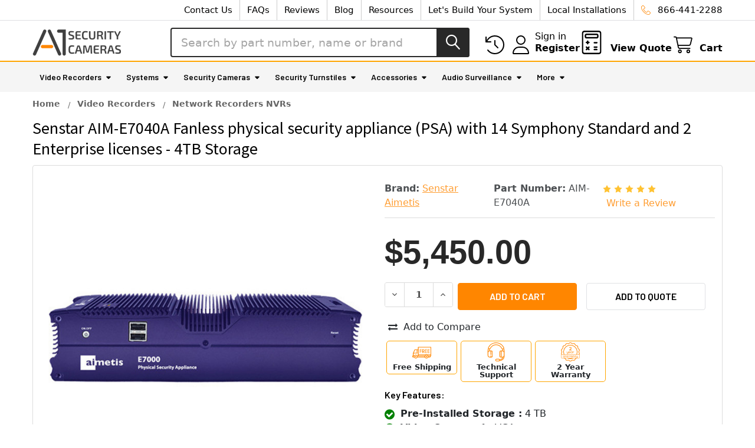

--- FILE ---
content_type: text/html; charset=UTF-8
request_url: https://www.a1securitycameras.com/senstar-aim-e7040a-fanless-physical-security-appliance-psa-with-14-symphony-standard-and-2-enterprise-licenses-4tb-storage.html
body_size: 40884
content:

        <!DOCTYPE html>
<html class="no-js" lang="en">
        <head>
        <title>Senstar Aimetis AIM-E7040A 16 Channel 8MP 4K NVR</title>
        <link rel="dns-prefetch preconnect" href="//www.searchanise.com">
        <link rel="dns-prefetch preconnect" href="//cdn11.bigcommerce.com">
        <link rel="dns-prefetch preconnect" href="//www.googletagmanager.com">
        <link rel="dns-prefetch preconnect" href="//fonts.googleapis.com">
        <link rel="dns-prefetch preconnect" href="//checkout-sdk.bigcommerce.com">
        <link rel="dns-prefetch preconnect" href="//cdn.getshogun.com">
        
        <link rel="dns-prefetch preconnect" href="//searchanise-ef84.kxcdn.com">
        <link rel="dns-prefetch preconnect" href="//i.shgcdn.com">
        <link rel="dns-prefetch preconnect" href="//cdn-v6.quoteninja.com">
        <link rel="dns-prefetch preconnect" href="//static.olark.com">
        <link rel="dns-prefetch preconnect" href="//fonts.gstatic.com">
        <link rel="dns-prefetch preconnect" href="//knrpc.olark.com">
        
    
        <link rel="dns-prefetch" href="//ajax.aspnetcdn.com">
        <link rel="dns-prefetch" href="//awesome.section.io">
        <link rel="dns-prefetch" href="//bacon.section.io">
        <link rel="dns-prefetch" href="//js.fast.co">
        
        <link rel="dns-prefetch" href="//www.droptrim.com">
        <link rel="dns-prefetch" href="//www.google-analytics.com">
        <link rel="dns-prefetch" href="//www.shopperapproved.com">
        <link rel="dns-prefetch" href="//lib.getshogun.com">
        <link rel="dns-prefetch" href="//log.olark.com">
        <link rel="dns-prefetch" href="//api.olark.com">
        <link rel="dns-prefetch" href="//js.hs-banner.com">
        <link rel="dns-prefetch" href="//www.googleadservices.com">
        <link rel="dns-prefetch" href="//forms.hsforms.com">
        <link rel="dns-prefetch" href="//js.hs-scripts.com">
        <link rel="dns-prefetch" href="//track.hubspot.com">
        <link rel="dns-prefetch" href="//forms.hubspot.com">
        <link rel="dns-prefetch" href="//js.hs-analytics.net">
        <link rel="dns-prefetch" href="//js.hscollectedforms.net">
    
    <meta name="yandex-verification" content="170cdc13ad07a3cc" />
        
   <script>     
window.dataLayer = window.dataLayer||[];
function trackGTMEcommerce() {
    this._addTrans = addTrans;
    this._addItem = addItems;
    this._trackTrans = trackTrans;
}

var transaction = {};
transaction.transactionProducts = [];

function addTrans(orderID, store, total, tax, shipping, city, state, country) {
    transaction.transactionId = orderID;
    transaction.transactionAffiliation = store;
    transaction.transactionTotal = total;
    transaction.transactionTax = tax;
    transaction.transactionShipping = shipping;
}


function addItems(orderID, sku, product, variation, price, quantity) {
    transaction.transactionProducts.push({
        'id': orderID,
            'sku': sku,
            'name': product,
            'category': variation,
            'price': price,
            'quantity': quantity
    });
}

function trackTrans() {
    transaction.event = 'transactionSuccess';
    dataLayer.push(transaction);
}

var pageTracker = new trackGTMEcommerce();

 </script>

        <link rel="dns-prefetch preconnect" href="https://cdn11.bigcommerce.com/s-zbabt7ht4y" crossorigin><link rel="dns-prefetch preconnect" href="https://fonts.googleapis.com/" crossorigin><link rel="dns-prefetch preconnect" href="https://fonts.gstatic.com/" crossorigin>
        <meta property="product:price:amount" content="5450" /><meta property="product:price:currency" content="USD" /><meta property="og:url" content="https://www.a1securitycameras.com/senstar-aim-e7040a-fanless-physical-security-appliance-psa-with-14-symphony-standard-and-2-enterprise-licenses-4tb-storage.html" /><meta property="og:site_name" content="A1 Security Cameras" /><meta name="keywords" content="Senstar Aimetis AIM-E7040A, AIM-E7040A"><meta name="description" content="Senstar AIM-E7040A Fanless physical security appliance (PSA) with 14 Symphony Standard and 2 Enterprise licenses - 4TB Storage is on sale. Click right now to buy online!"><link rel='canonical' href='https://www.a1securitycameras.com/senstar-aim-e7040a-fanless-physical-security-appliance-psa-with-14-symphony-standard-and-2-enterprise-licenses-4tb-storage.html' /><meta name='platform' content='bigcommerce.stencil' /><meta property="og:type" content="product" />
<meta property="og:title" content="Senstar AIM-E7040A Fanless physical security appliance (PSA) with 14 Symphony Standard and 2 Enterprise licenses - 4TB Storage" />
<meta property="og:description" content="Senstar AIM-E7040A Fanless physical security appliance (PSA) with 14 Symphony Standard and 2 Enterprise licenses - 4TB Storage is on sale. Click right now to buy online!" />
<meta property="og:image" content="https://cdn11.bigcommerce.com/s-zbabt7ht4y/products/42333/images/64439/aimetis-AIM-E7020A-main_6elw-02__92928.1705574272.386.513.jpg?c=2" />
<meta property="pinterest:richpins" content="enabled" />
        
         

        <link href="https://cdn11.bigcommerce.com/s-zbabt7ht4y/product_images/favicon.png?t=1620816414" rel="shortcut icon">
        <meta name="viewport" content="width=device-width, initial-scale=1, maximum-scale=1">

        <script>
            document.documentElement.className = document.documentElement.className.replace('no-js', 'js');
        </script>

        <script>
    function browserSupportsAllFeatures() {
        return window.Promise
            && window.fetch
            && window.URL
            && window.URLSearchParams
            && window.WeakMap
            // object-fit support
            && ('objectFit' in document.documentElement.style);
    }

    function loadScript(src) {
        var js = document.createElement('script');
        js.src = src;
        js.onerror = function () {
            console.error('Failed to load polyfill script ' + src);
        };
        document.head.appendChild(js);
    }

    if (!browserSupportsAllFeatures()) {
        loadScript('https://cdn11.bigcommerce.com/s-zbabt7ht4y/stencil/bf806fa0-f770-013d-7e79-3afd0fd3da17/e/ce166d00-c46b-013d-f9ae-124940857243/dist/theme-bundle.polyfills.js');
    }
</script>
        <script>window.consentManagerTranslations = `{"locale":"en","locales":{"consent_manager.data_collection_warning":"en","consent_manager.accept_all_cookies":"en","consent_manager.gdpr_settings":"en","consent_manager.data_collection_preferences":"en","consent_manager.manage_data_collection_preferences":"en","consent_manager.use_data_by_cookies":"en","consent_manager.data_categories_table":"en","consent_manager.allow":"en","consent_manager.accept":"en","consent_manager.deny":"en","consent_manager.dismiss":"en","consent_manager.reject_all":"en","consent_manager.category":"en","consent_manager.purpose":"en","consent_manager.functional_category":"en","consent_manager.functional_purpose":"en","consent_manager.analytics_category":"en","consent_manager.analytics_purpose":"en","consent_manager.targeting_category":"en","consent_manager.advertising_category":"en","consent_manager.advertising_purpose":"en","consent_manager.essential_category":"en","consent_manager.esential_purpose":"en","consent_manager.yes":"en","consent_manager.no":"en","consent_manager.not_available":"en","consent_manager.cancel":"en","consent_manager.save":"en","consent_manager.back_to_preferences":"en","consent_manager.close_without_changes":"en","consent_manager.unsaved_changes":"en","consent_manager.by_using":"en","consent_manager.agree_on_data_collection":"en","consent_manager.change_preferences":"en","consent_manager.cancel_dialog_title":"en","consent_manager.privacy_policy":"en","consent_manager.allow_category_tracking":"en","consent_manager.disallow_category_tracking":"en"},"translations":{"consent_manager.data_collection_warning":"We use cookies (and other similar technologies) to collect data to improve your shopping experience.","consent_manager.accept_all_cookies":"Accept All Cookies","consent_manager.gdpr_settings":"Settings","consent_manager.data_collection_preferences":"Website Data Collection Preferences","consent_manager.manage_data_collection_preferences":"Manage Website Data Collection Preferences","consent_manager.use_data_by_cookies":" uses data collected by cookies and JavaScript libraries to improve your shopping experience.","consent_manager.data_categories_table":"The table below outlines how we use this data by category. To opt out of a category of data collection, select 'No' and save your preferences.","consent_manager.allow":"Allow","consent_manager.accept":"Accept","consent_manager.deny":"Deny","consent_manager.dismiss":"Dismiss","consent_manager.reject_all":"Reject all","consent_manager.category":"Category","consent_manager.purpose":"Purpose","consent_manager.functional_category":"Functional","consent_manager.functional_purpose":"Enables enhanced functionality, such as videos and live chat. If you do not allow these, then some or all of these functions may not work properly.","consent_manager.analytics_category":"Analytics","consent_manager.analytics_purpose":"Provide statistical information on site usage, e.g., web analytics so we can improve this website over time.","consent_manager.targeting_category":"Targeting","consent_manager.advertising_category":"Advertising","consent_manager.advertising_purpose":"Used to create profiles or personalize content to enhance your shopping experience.","consent_manager.essential_category":"Essential","consent_manager.esential_purpose":"Essential for the site and any requested services to work, but do not perform any additional or secondary function.","consent_manager.yes":"Yes","consent_manager.no":"No","consent_manager.not_available":"N/A","consent_manager.cancel":"Cancel","consent_manager.save":"Save","consent_manager.back_to_preferences":"Back to Preferences","consent_manager.close_without_changes":"You have unsaved changes to your data collection preferences. Are you sure you want to close without saving?","consent_manager.unsaved_changes":"You have unsaved changes","consent_manager.by_using":"By using our website, you're agreeing to our","consent_manager.agree_on_data_collection":"By using our website, you're agreeing to the collection of data as described in our ","consent_manager.change_preferences":"You can change your preferences at any time","consent_manager.cancel_dialog_title":"Are you sure you want to cancel?","consent_manager.privacy_policy":"Privacy Policy","consent_manager.allow_category_tracking":"Allow [CATEGORY_NAME] tracking","consent_manager.disallow_category_tracking":"Disallow [CATEGORY_NAME] tracking"}}`;</script>
        
        <script>
            window.lazySizesConfig = window.lazySizesConfig || {};
            window.lazySizesConfig.loadMode = 1;
        </script>
        <script async src="https://cdn11.bigcommerce.com/s-zbabt7ht4y/stencil/bf806fa0-f770-013d-7e79-3afd0fd3da17/e/ce166d00-c46b-013d-f9ae-124940857243/dist/theme-bundle.head_async.js"></script>

            <script>
                (function() {
                    var el = document.createElement('head');
                    el.innerHTML = '<link href="https://fonts.googleapis.com/css?family=Barlow:600,400%7CMontserrat:400%7CSource+Sans+Pro:400&display=swap" rel="stylesheet">'.replace('rel="stylesheet"', 'rel="preload" as="style" onload="this.onload=null;this.rel=\'stylesheet\'"');
                    el.children && el.children[0] && document.head.appendChild(el.children[0]);
                })();
            </script>
            <noscript><link href="https://fonts.googleapis.com/css?family=Barlow:600,400%7CMontserrat:400%7CSource+Sans+Pro:400&display=swap" rel="stylesheet"></noscript>

            <link data-stencil-stylesheet href="https://cdn11.bigcommerce.com/s-zbabt7ht4y/stencil/bf806fa0-f770-013d-7e79-3afd0fd3da17/e/ce166d00-c46b-013d-f9ae-124940857243/css/theme-73865260-f773-013d-bbdb-6a66f09042b6.css" rel="stylesheet">

            <script>
                window.lazySizesConfig.loadHidden = false;
                window.lazySizesConfig.expand = 0;
            </script>
            <script>!function(n){"use strict";n.loadCSS||(n.loadCSS=function(){});var o=loadCSS.relpreload={};if(o.support=function(){var e;try{e=n.document.createElement("link").relList.supports("preload")}catch(t){e=!1}return function(){return e}}(),o.bindMediaToggle=function(t){var e=t.media||"all";function a(){t.addEventListener?t.removeEventListener("load",a):t.attachEvent&&t.detachEvent("onload",a),t.setAttribute("onload",null),t.media=e}t.addEventListener?t.addEventListener("load",a):t.attachEvent&&t.attachEvent("onload",a),setTimeout(function(){t.rel="stylesheet",t.media="only x"}),setTimeout(a,3e3)},o.poly=function(){if(!o.support())for(var t=n.document.getElementsByTagName("link"),e=0;e<t.length;e++){var a=t[e];"preload"!==a.rel||"style"!==a.getAttribute("as")||a.getAttribute("data-loadcss")||(a.setAttribute("data-loadcss",!0),o.bindMediaToggle(a))}},!o.support()){o.poly();var t=n.setInterval(o.poly,500);n.addEventListener?n.addEventListener("load",function(){o.poly(),n.clearInterval(t)}):n.attachEvent&&n.attachEvent("onload",function(){o.poly(),n.clearInterval(t)})}"undefined"!=typeof exports?exports.loadCSS=loadCSS:n.loadCSS=loadCSS}("undefined"!=typeof global?global:this);</script>                <!-- Start Tracking Code for analytics_googleanalytics4 -->

<script data-cfasync="false" src="https://cdn11.bigcommerce.com/shared/js/google_analytics4_bodl_subscribers-358423becf5d870b8b603a81de597c10f6bc7699.js" integrity="sha256-gtOfJ3Avc1pEE/hx6SKj/96cca7JvfqllWA9FTQJyfI=" crossorigin="anonymous"></script>
<script data-cfasync="false">
  (function () {
    window.dataLayer = window.dataLayer || [];

    function gtag(){
        dataLayer.push(arguments);
    }

    function initGA4(event) {
         function setupGtag() {
            function configureGtag() {
                gtag('js', new Date());
                gtag('set', 'developer_id.dMjk3Nj', true);
                gtag('config', 'G-CRQK5KHXW6');
            }

            var script = document.createElement('script');

            script.src = 'https://www.googletagmanager.com/gtag/js?id=G-CRQK5KHXW6';
            script.async = true;
            script.onload = configureGtag;

            document.head.appendChild(script);
        }

        setupGtag();

        if (typeof subscribeOnBodlEvents === 'function') {
            subscribeOnBodlEvents('G-CRQK5KHXW6', false);
        }

        window.removeEventListener(event.type, initGA4);
    }

    

    var eventName = document.readyState === 'complete' ? 'consentScriptsLoaded' : 'DOMContentLoaded';
    window.addEventListener(eventName, initGA4, false);
  })()
</script>

<!-- End Tracking Code for analytics_googleanalytics4 -->

<!-- Start Tracking Code for analytics_siteverification -->

<!-- Global site tag (gtag.js) - Google Ads: 1062670012 -->
<script async src="https://www.googletagmanager.com/gtag/js?id=AW-1062670012"></script>
<script>
  window.dataLayer = window.dataLayer || [];
  function gtag(){dataLayer.push(arguments);}
  gtag('js', new Date());
  gtag('config', 'AW-1062670012');

gtag('set', {
'phone_conversion_number': '866-441-2288',
'phone_conversion_country_code': 'US',
'phone_conversion_ids': ['AW-1062670012/GoogleCallTracking', 'UA-478031-4'],
'phone_conversion_css_class':'navUser-phone-number'
});

</script>


 <script async src="https://www.googletagmanager.com/gtag/js?id=UA-478031-4"></script>
<script>
window.dataLayer = window.dataLayer || [];
function gtag(){dataLayer.push(arguments);}
gtag('js', new Date());
gtag('config', 'AW-1062670012');

function trackEcommerce() {
    function gaAddTrans(orderID, store, total, tax, shipping, city, state, country, currency, channelInfo) {
        var transaction = {
            id: orderID,
            affiliation: store,
            revenue: total,
            tax: tax,
            shipping: shipping,
            city: city,
            state: state,
            country: country
        };

        if (currency) {
            transaction.currency = currency;
        }

        ga('ecommerce:addTransaction', transaction);
    }
    
    function gaAddItems(orderID, sku, product, variation, price, qty) {
        ga('ecommerce:addItem', {
            id: orderID,
            sku: sku,
            name: product,
            category: variation,
            price: price,
            quantity: qty
        });
    }

    function gaTrackTrans() {
        ga('ecommerce:send');
    }

    function gtagAddTrans(orderID, store, total, tax, shipping, city, state, country, currency, channelInfo) {
        this.transaction = {
            transaction_id: orderID,
            affiliation: store,
            value: total,
            tax: tax,
            shipping: shipping,
            items: []
        };

        if (currency) {
            this.transaction.currency = currency;
        }
    }

    function gtagAddItem(orderID, sku, product, variation, price, qty) {
        this.transaction.items.push({
            id: sku,
            name: product,
            category: variation,
            price: price,
            quantity: qty
        });
    }

    function gtagTrackTrans() {
        gtag('event', 'purchase', this.transaction);
        gtag('event', 'conversion', {
            'send_to': 'AW-1062670012/ftKoCPP-xmsQvJ3c-gM',
            'value': this.transaction.value,
            'transaction_id': this.transaction.transaction_id,
        });
        this.transaction = null;
    }

    if (typeof gtag === 'function') {
        this._addTrans = gtagAddTrans;
        this._addItem = gtagAddItem;
        this._trackTrans = gtagTrackTrans;
    } else if (typeof ga === 'function') {
        this._addTrans = gaAddTrans;
        this._addItem = gaAddItems;
        this._trackTrans = gaTrackTrans;
    }
}

var pageTracker = new trackEcommerce();

</script>  

<!-- End Tracking Code for analytics_siteverification -->


<script type="text/javascript" src="https://checkout-sdk.bigcommerce.com/v1/loader.js" defer ></script>
<script src="https://www.google.com/recaptcha/api.js" async defer></script>
<script type="text/javascript">
var BCData = {"product_attributes":{"sku":"AIM-E7040A","upc":null,"mpn":null,"gtin":null,"weight":null,"base":true,"image":null,"price":{"without_tax":{"formatted":"$5,450.00","value":5450,"currency":"USD"},"tax_label":"Tax"},"stock":null,"instock":true,"stock_message":null,"purchasable":true,"purchasing_message":null,"call_for_price_message":null}};
</script>
<script src='https://searchserverapi1.com/widgets/bigcommerce/init.js?api_key=3w0G5P9i6I' async ></script><script>!function(){var e=window.location.search;if(e&&e.length>1&&localStorage){var l,o,t=e.slice(1).split("&");for(l=0;l<t.length;l++)o=(e=t[l].split("="))[1],(e=e[0])&&o&&("gclid"===e||"msclkid"===e||0===e.indexOf("utm"))&&localStorage.setItem(e,decodeURIComponent(o))}}();</script><script type="quoteninja-results"></script><!-- Start of HubSpot Embed Code -->
<script type="text/javascript" id="hs-script-loader" async defer src="//js.hs-scripts.com/6215239.js"></script>
<!-- End of HubSpot Embed Code --><script src="https://unpkg.com/@popperjs/core@2"></script>
 <script data-cfasync="false" src="https://microapps.bigcommerce.com/bodl-events/1.9.4/index.js" integrity="sha256-Y0tDj1qsyiKBRibKllwV0ZJ1aFlGYaHHGl/oUFoXJ7Y=" nonce="" crossorigin="anonymous"></script>
 <script data-cfasync="false" nonce="">

 (function() {
    function decodeBase64(base64) {
       const text = atob(base64);
       const length = text.length;
       const bytes = new Uint8Array(length);
       for (let i = 0; i < length; i++) {
          bytes[i] = text.charCodeAt(i);
       }
       const decoder = new TextDecoder();
       return decoder.decode(bytes);
    }
    window.bodl = JSON.parse(decodeBase64("[base64]"));
 })()

 </script>

<script nonce="">
(function () {
    var xmlHttp = new XMLHttpRequest();

    xmlHttp.open('POST', 'https://bes.gcp.data.bigcommerce.com/nobot');
    xmlHttp.setRequestHeader('Content-Type', 'application/json');
    xmlHttp.send('{"store_id":"1000346360","timezone_offset":"-6.0","timestamp":"2026-01-29T05:17:04.24901700Z","visit_id":"a4f94aa0-436d-4e8d-a89a-4b48e4cd0287","channel_id":1}');
})();
</script>


        <!-- Start Tracking Code for analytics_googleanalytics4 -->

<script data-cfasync="false" src="https://cdn11.bigcommerce.com/shared/js/google_analytics4_bodl_subscribers-358423becf5d870b8b603a81de597c10f6bc7699.js" integrity="sha256-gtOfJ3Avc1pEE/hx6SKj/96cca7JvfqllWA9FTQJyfI=" crossorigin="anonymous"></script>
<script data-cfasync="false">
  (function () {
    window.dataLayer = window.dataLayer || [];

    function gtag(){
        dataLayer.push(arguments);
    }

    function initGA4(event) {
         function setupGtag() {
            function configureGtag() {
                gtag('js', new Date());
                gtag('set', 'developer_id.dMjk3Nj', true);
                gtag('config', 'G-CRQK5KHXW6');
            }

            var script = document.createElement('script');

            script.src = 'https://www.googletagmanager.com/gtag/js?id=G-CRQK5KHXW6';
            script.async = true;
            script.onload = configureGtag;

            document.head.appendChild(script);
        }

        setupGtag();

        if (typeof subscribeOnBodlEvents === 'function') {
            subscribeOnBodlEvents('G-CRQK5KHXW6', false);
        }

        window.removeEventListener(event.type, initGA4);
    }

    

    var eventName = document.readyState === 'complete' ? 'consentScriptsLoaded' : 'DOMContentLoaded';
    window.addEventListener(eventName, initGA4, false);
  })()
</script>

<!-- End Tracking Code for analytics_googleanalytics4 -->

<!-- Start Tracking Code for analytics_siteverification -->

<!-- Global site tag (gtag.js) - Google Ads: 1062670012 -->
<script async src="https://www.googletagmanager.com/gtag/js?id=AW-1062670012"></script>
<script>
  window.dataLayer = window.dataLayer || [];
  function gtag(){dataLayer.push(arguments);}
  gtag('js', new Date());
  gtag('config', 'AW-1062670012');

gtag('set', {
'phone_conversion_number': '866-441-2288',
'phone_conversion_country_code': 'US',
'phone_conversion_ids': ['AW-1062670012/GoogleCallTracking', 'UA-478031-4'],
'phone_conversion_css_class':'navUser-phone-number'
});

</script>


 <script async src="https://www.googletagmanager.com/gtag/js?id=UA-478031-4"></script>
<script>
window.dataLayer = window.dataLayer || [];
function gtag(){dataLayer.push(arguments);}
gtag('js', new Date());
gtag('config', 'AW-1062670012');

function trackEcommerce() {
    function gaAddTrans(orderID, store, total, tax, shipping, city, state, country, currency, channelInfo) {
        var transaction = {
            id: orderID,
            affiliation: store,
            revenue: total,
            tax: tax,
            shipping: shipping,
            city: city,
            state: state,
            country: country
        };

        if (currency) {
            transaction.currency = currency;
        }

        ga('ecommerce:addTransaction', transaction);
    }
    
    function gaAddItems(orderID, sku, product, variation, price, qty) {
        ga('ecommerce:addItem', {
            id: orderID,
            sku: sku,
            name: product,
            category: variation,
            price: price,
            quantity: qty
        });
    }

    function gaTrackTrans() {
        ga('ecommerce:send');
    }

    function gtagAddTrans(orderID, store, total, tax, shipping, city, state, country, currency, channelInfo) {
        this.transaction = {
            transaction_id: orderID,
            affiliation: store,
            value: total,
            tax: tax,
            shipping: shipping,
            items: []
        };

        if (currency) {
            this.transaction.currency = currency;
        }
    }

    function gtagAddItem(orderID, sku, product, variation, price, qty) {
        this.transaction.items.push({
            id: sku,
            name: product,
            category: variation,
            price: price,
            quantity: qty
        });
    }

    function gtagTrackTrans() {
        gtag('event', 'purchase', this.transaction);
        gtag('event', 'conversion', {
            'send_to': 'AW-1062670012/ftKoCPP-xmsQvJ3c-gM',
            'value': this.transaction.value,
            'transaction_id': this.transaction.transaction_id,
        });
        this.transaction = null;
    }

    if (typeof gtag === 'function') {
        this._addTrans = gtagAddTrans;
        this._addItem = gtagAddItem;
        this._trackTrans = gtagTrackTrans;
    } else if (typeof ga === 'function') {
        this._addTrans = gaAddTrans;
        this._addItem = gaAddItems;
        this._trackTrans = gaTrackTrans;
    }
}

var pageTracker = new trackEcommerce();

</script>  

<!-- End Tracking Code for analytics_siteverification -->


<script type="text/javascript" src="https://checkout-sdk.bigcommerce.com/v1/loader.js" defer ></script>
<script src="https://www.google.com/recaptcha/api.js" async defer></script>
<script type="text/javascript">
var BCData = {"product_attributes":{"sku":"AIM-E7040A","upc":null,"mpn":null,"gtin":null,"weight":null,"base":true,"image":null,"price":{"without_tax":{"formatted":"$5,450.00","value":5450,"currency":"USD"},"tax_label":"Tax"},"stock":null,"instock":true,"stock_message":null,"purchasable":true,"purchasing_message":null,"call_for_price_message":null}};
</script>
<script src='https://searchserverapi1.com/widgets/bigcommerce/init.js?api_key=3w0G5P9i6I' async ></script><script>!function(){var e=window.location.search;if(e&&e.length>1&&localStorage){var l,o,t=e.slice(1).split("&");for(l=0;l<t.length;l++)o=(e=t[l].split("="))[1],(e=e[0])&&o&&("gclid"===e||"msclkid"===e||0===e.indexOf("utm"))&&localStorage.setItem(e,decodeURIComponent(o))}}();</script><script type="quoteninja-results"></script><!-- Start of HubSpot Embed Code -->
<script type="text/javascript" id="hs-script-loader" async defer src="//js.hs-scripts.com/6215239.js"></script>
<!-- End of HubSpot Embed Code --><script src="https://unpkg.com/@popperjs/core@2"></script>
 <script data-cfasync="false" src="https://microapps.bigcommerce.com/bodl-events/1.9.4/index.js" integrity="sha256-Y0tDj1qsyiKBRibKllwV0ZJ1aFlGYaHHGl/oUFoXJ7Y=" nonce="" crossorigin="anonymous"></script>
 <script data-cfasync="false" nonce="">

 (function() {
    function decodeBase64(base64) {
       const text = atob(base64);
       const length = text.length;
       const bytes = new Uint8Array(length);
       for (let i = 0; i < length; i++) {
          bytes[i] = text.charCodeAt(i);
       }
       const decoder = new TextDecoder();
       return decoder.decode(bytes);
    }
    window.bodl = JSON.parse(decodeBase64("[base64]"));
 })()

 </script>

<script nonce="">
(function () {
    var xmlHttp = new XMLHttpRequest();

    xmlHttp.open('POST', 'https://bes.gcp.data.bigcommerce.com/nobot');
    xmlHttp.setRequestHeader('Content-Type', 'application/json');
    xmlHttp.send('{"store_id":"1000346360","timezone_offset":"-6.0","timestamp":"2026-01-29T05:17:04.24901700Z","visit_id":"a4f94aa0-436d-4e8d-a89a-4b48e4cd0287","channel_id":1}');
})();
</script>



        <!-- snippet location htmlhead -->

                    <link href="https://cdn11.bigcommerce.com/s-zbabt7ht4y/images/stencil/608x608/products/42333/64439/aimetis-AIM-E7020A-main_6elw-02__92928.1705574272.jpg?c=2" rel="preload" as="image">

    </head>
    <body class="csscolumns papaSupermarket-layout--default 
        papaSupermarket-style--modern
        papaSupermarket-pageType--product 
        papaSupermarket-page--pages-product 
        emthemesModez-productUniform
        papaSupermarket--hideContentNav
        
        
        
        
        
        
        
        " id="topOfPage">


        <!-- snippet location header -->
        <svg data-src="https://cdn11.bigcommerce.com/s-zbabt7ht4y/stencil/bf806fa0-f770-013d-7e79-3afd0fd3da17/e/ce166d00-c46b-013d-f9ae-124940857243/img/icon-sprite.svg" class="icons-svg-sprite"></svg>

        <header class="header" role="banner" >
    <a href="#" class="mobileMenu-toggle" data-mobile-menu-toggle="menu">
        <span class="mobileMenu-toggleIcon">Toggle menu</span>
    </a>

        <div class="emthemesModez-header-topSection">
            <div class="container">
                <nav class="navUser navUser--storeInfo">
    <ul class="navUser-section">
    </ul>
</nav>

<nav class="navUser">

        <div data-emthemesmodez-remote-banner="emthemesModezBannersBlockTopHeaderBanner02"></div>

        
    <ul class="navUser-section">
        

        <li class="navUser-item">
            <a class="navUser-action" href="tel:866-441-2288" onclick="ga('send','event','Phone Call Tracking','Phone Call Tracking','Nav-800');">
                <span class="navUser-item-icon emthemesModez-icon-linear-phone-handset"></span>
                <span>866-441-2288</span>
            </a>
        </li>

    </ul>
</nav>            </div>
        </div>

    <div class="emthemesModez-header-userSection emthemesModez-header-userSection--logo-left" data-stickymenu>
        <div class="container">
            <nav class="navUser">
    
    <ul class="navUser-section navUser-section--alt">
        <li class="navUser-item navUser-item--recentlyViewed">
            <a class="navUser-action navUser-action--recentlyViewed" href="#recently-viewed" data-dropdown="recently-viewed-dropdown" data-options="align:right" title="Recently Viewed" style="display:none">
                <i class="icon"><svg><use href="#icon-recent-list" /></svg></i>
                <span class="navUser-item-recentlyViewedLabel"><span class='firstword'>Recently </span>Viewed</span>
            </a>
            <div class="dropdown-menu" id="recently-viewed-dropdown" data-dropdown-content aria-hidden="true"></div>
        </li>


        
        
        <li class="navUser-item navUser-item--compare">
            <a class="navUser-action navUser-action--compare" href="/compare" data-compare-nav>Compare <span class="countPill countPill--positive countPill--alt"></span></a>
        </li>
        

            <li class="navUser-item navUser-item--account">
                <i class="icon"><svg><use href="#icon-user" /></svg></i>
                <span class="navUser-actions">
                        <span class="navUser-subtitle">
                            <a class="navUser-action" href="/login.php">
                                <span class="navUser-item-loginLabel">Sign in</span>
                            </a>
                        </span>
                            <a class="navUser-action" href="/login.php?action=create_account">Register</a>
                </span>
            </li>
        
        <li class="navUser-item navUser-item--phone">
            <a class="navUser-action navUser-action--phone" href="tel:866-441-2288" onclick="ga('send','event','Phone Call Tracking','Phone Call Tracking','Nav-800');">
                <span class="navUser-item-icon navUser-item-phoneIcon emthemesModez-icon-linear-phone-handset"></span>
                <span class="navUser-item-phoneLabel">866-441-2288</span>
            </a>
        </li>

        <!-- Quote Ninja Header Link -->
        <li class="navUser-item navUser-item--cart">
            <a id="quote-view-button" class="navUser-action" href="/?show_quote_window=quote-view">
                <span class="navUser-item-icon navUser-item-cartIcon">
                    <img class="myQuoteIcon" src="https://www.a1securitycameras.com/content/Untitled%20design%20%281%29.svg" alt="View Quote">
                </span>
                <span class="navUser-item-cartLabel">View Quote</span>
            </a>
        </li>                   
        <!-- Quote Ninja Header Link Additional CSS applied as well -->

        <li class="navUser-item navUser-item--cart" style="float: left">
        
            <a
                class="navUser-action navUser-action--cart"
                data-cart-preview
                data-dropdown="cart-preview-dropdown"
                data-options="align:right"
                href="/cart.php"
                title="Cart">
                <i class="icon"><svg><use href="#icon-cart" /></svg></i>
                <span class="_rows">
                    <span class="countPill cart-quantity"></span>
                    <span class="navUser-item-cartLabel">Cart</span>
                </span>
            </a>

            <div class="dropdown-menu" id="cart-preview-dropdown" data-dropdown-content aria-hidden="true"></div>
        </li>
    </ul>
</nav>

                <div class="header-logo header-logo--left">
                    <a href="https://www.a1securitycameras.com/" data-instantload='{"page":"home"}'>
            <div class="header-logo-image-container">
                <img class="header-logo-image" src="https://cdn11.bigcommerce.com/s-zbabt7ht4y/images/stencil/150x50/a1-logo_1621949121__04178.original.png" srcset="https://cdn11.bigcommerce.com/s-zbabt7ht4y/images/stencil/150x50/a1-logo_1621949121__04178.original.png 1x, https://cdn11.bigcommerce.com/s-zbabt7ht4y/images/stencil/300w/a1-logo_1621949121__04178.original.png 2x" alt="A1 Security Cameras" title="A1 Security Cameras">
            </div>
</a>
                </div>

            <div class="emthemesModez-quickSearch" data-prevent-quick-search-close>
    <!-- snippet location forms_search -->
    <form class="form" action="/search.php">
        <fieldset class="form-fieldset">
            <div class="form-field">
                <label class="is-srOnly" for="search_query">Search</label>
                <div class="form-prefixPostfix wrap">
                    <input class="form-input" data-search-quick name="search_query" id="search_query" data-error-message="Search field cannot be empty." placeholder="Search by part number, name or brand" autocomplete="off">
                    <input type="submit" class="button button--primary form-prefixPostfix-button--postfix" value="Search" />
                </div>
            </div>
        </fieldset>
    </form>
</div>        </div>
    </div>

    <div class="navPages-container navPages-container--bg" id="menu" data-menu>
        <div style="height:2px; background:orange; width:100%;"></div>
        <div class="container">
            <nav class="navPages">

        <ul class="navPages-list navPages-list--categories">
                    <li class="navPages-item navPages-item--standard">
                        


    
<a class="navPages-action has-subMenu " 
    title=" " 
    href="https://www.a1securitycameras.com/video-recorder/"
    data-instantload
    
    data-collapsible="navPages-1113"
    data-collapsible-disabled-breakpoint="medium"
    data-collapsible-disabled-state="open"
    data-collapsible-enabled-state="closed">
    Video Recorders <i class="icon navPages-action-moreIcon" aria-hidden="true"><svg><use href="#icon-caret-down" /></svg></i>
</a>
<div class="navPage-subMenu
            navPage-subMenu--standard
            " id="navPages-1113" aria-hidden="true" tabindex="-1">
    <ul class="navPage-subMenu-list">
        <li class="navPage-subMenu-item">
            <a 
            title=" "
            class="navPage-subMenu-action navPages-action"
            href="https://www.a1securitycameras.com/video-recorder/" 
            data-instantload>All Video Recorders</a>
        </li>
        


        
            <li class="navPage-subMenu-item">
                    <a 
                    title=" "
                    class="navPage-subMenu-action navPages-action" 
                    href="https://www.a1securitycameras.com/network-video-recorders-nvr/" data-instantload >Network Recorders NVRs</a>
            </li>
        


        
            <li class="navPage-subMenu-item">
                    <a 
                    title=" "
                    class="navPage-subMenu-action navPages-action" 
                    href="https://www.a1securitycameras.com/dvr/" data-instantload >Digital Video Recorders DVR</a>
            </li>
        


        
            <li class="navPage-subMenu-item">
                    <a 
                    title=" "
                    class="navPage-subMenu-action navPages-action" 
                    href="https://www.a1securitycameras.com/video-servers/" data-instantload >Video Servers</a>
            </li>
        


        
            <li class="navPage-subMenu-item">
                    <a
                        title=" "
                        class="navPage-subMenu-action navPages-action has-subMenu"
                        href="https://www.a1securitycameras.com/special-video-recorders/"
                        data-instantload
                        
                        data-collapsible="navPages-1788"
                        data-collapsible-disabled-breakpoint="medium"
                        data-collapsible-disabled-state="open"
                        data-collapsible-enabled-state="closed">
                        Special Video Recorders <i class="icon navPages-action-moreIcon" aria-hidden="true"><svg><use href="#icon-caret-down" /></svg></i>
                    </a>
                    <ul class="navPage-childList" id="navPages-1788">
                        <li class="navPage-childList-item">
                            <a class="navPage-childList-action navPages-action" href="https://www.a1securitycameras.com/special-video-recorders/" data-instantload>All Special Video Recorders</a>
                        </li>
                        <li class="navPage-childList-item">
                            

    <a 
    title=" "
    class="navPage-childList-action navPages-action" data-instantload href="https://www.a1securitycameras.com/mobile-recorders/" >Mobile Network Video Recorder</a>
                        </li>
                        <li class="navPage-childList-item">
                            

    <a 
    title=" "
    class="navPage-childList-action navPages-action" data-instantload href="https://www.a1securitycameras.com/hybrid-video-recorders/" >Hybrid Video Recorders</a>
                        </li>
                        <li class="navPage-childList-item">
                            
    

    <a 
    title="Wireless Network Video Recorders"
    class="navPage-childList-action navPages-action" data-instantload href="https://www.a1securitycameras.com/wireless-nvrs/" >Wireless Recorders</a>
                        </li>
                    </ul>
            </li>
        


        
            <li class="navPage-subMenu-item">
                    <a 
                    title="Wireless Network Video Recorders"
                    class="navPage-subMenu-action navPages-action" 
                    href="https://www.a1securitycameras.com/video-surveillance-software-vms-cms/" data-instantload >Video Surveillance Software</a>
            </li>
    </ul>
</div>
                    </li>
                    <li class="navPages-item navPages-item--standard">
                        


    
<a class="navPages-action has-subMenu " 
    title=" " 
    href="https://www.a1securitycameras.com/security-camera-systems/"
    data-instantload
    
    data-collapsible="navPages-1112"
    data-collapsible-disabled-breakpoint="medium"
    data-collapsible-disabled-state="open"
    data-collapsible-enabled-state="closed">
    Systems <i class="icon navPages-action-moreIcon" aria-hidden="true"><svg><use href="#icon-caret-down" /></svg></i>
</a>
<div class="navPage-subMenu
            navPage-subMenu--standard
            " id="navPages-1112" aria-hidden="true" tabindex="-1">
    <ul class="navPage-subMenu-list">
        <li class="navPage-subMenu-item">
            <a 
            title=" "
            class="navPage-subMenu-action navPages-action"
            href="https://www.a1securitycameras.com/security-camera-systems/" 
            data-instantload>All Systems</a>
        </li>
        
    


        
            <li class="navPage-subMenu-item">
                    <a 
                    title="IP Security Camera Systems provide superior quality and resolution. If you are buying a brand new system and you would like to stay at the edge of technology, IP camera systems are the way to go."
                    class="navPage-subMenu-action navPages-action" 
                    href="https://www.a1securitycameras.com/ip-security-camera-systems/" data-instantload >IP Camera Systems</a>
            </li>
        
    


        
            <li class="navPage-subMenu-item">
                    <a 
                    title="HD CCTV Security Camera Systems provide High Definition resolution at a manageable cost. With the advent of UHD-CCTV, CCTV cameras can now produce high-quality images -including 4K UHD- without sacrificing the low-cost and reliability. "
                    class="navPage-subMenu-action navPages-action" 
                    href="https://www.a1securitycameras.com/hd-cctv-security-camera-systems/" data-instantload >HD CCTV Camera Systems</a>
            </li>
        


        
            <li class="navPage-subMenu-item">
                    <a
                        title="HD CCTV Security Camera Systems provide High Definition resolution at a manageable cost. With the advent of UHD-CCTV, CCTV cameras can now produce high-quality images -including 4K UHD- without sacrificing the low-cost and reliability. "
                        class="navPage-subMenu-action navPages-action has-subMenu"
                        href="https://www.a1securitycameras.com/special-camera-systems/"
                        data-instantload
                        
                        data-collapsible="navPages-1780"
                        data-collapsible-disabled-breakpoint="medium"
                        data-collapsible-disabled-state="open"
                        data-collapsible-enabled-state="closed">
                        Special Camera Systems <i class="icon navPages-action-moreIcon" aria-hidden="true"><svg><use href="#icon-caret-down" /></svg></i>
                    </a>
                    <ul class="navPage-childList" id="navPages-1780">
                        <li class="navPage-childList-item">
                            <a class="navPage-childList-action navPages-action" href="https://www.a1securitycameras.com/special-camera-systems/" data-instantload>All Special Camera Systems</a>
                        </li>
                        <li class="navPage-childList-item">
                                


    <a 
    title="Outdoor camera systems are, as the name implies, built to operate outside. These systems come with cameras intended to survive a number of situations one might deem &#x27;dangerous&#x27; to any machine with small moving parts. "
    class="navPage-childList-action navPages-action" data-instantload href="https://www.a1securitycameras.com/outdoor-hd-security-camera-systems/" >Outdoor Camera Systems</a>
                        </li>
                        <li class="navPage-childList-item">
                                


    <a 
    title="Indoor Camera Systems are surveillance solutions for indoor settings. Offices, restaurants, warehouses, etc. Indoor cameras come with outstanding HD resolutions and many technologies, but the most notable of their function comes from WDR (Wide Dynamic Range)."
    class="navPage-childList-action navPages-action" data-instantload href="https://www.a1securitycameras.com/indoor-hd-security-camera-systems/" >Indoor Camera Systems</a>
                        </li>
                        <li class="navPage-childList-item">
                                


    <a 
    title="Business Security Camera Systems�are the simplest and most cost-effective solution for bringing security surveillance to your small business. Oculur, LTS Security, Vivotek and Hikvision�business camera systems�products."
    class="navPage-childList-action navPages-action" data-instantload href="https://www.a1securitycameras.com/small-business-security-camera-systems/" >Business Camera Systems</a>
                        </li>
                        <li class="navPage-childList-item">
                                


    <a 
    title="Home Security Camera Systems are designed for affordability and ease-of-use, bringing surveillance solutions to one home. Oculur, Vivotek and Hikvision home security camera systems products are at A1 Security Cameras."
    class="navPage-childList-action navPages-action" data-instantload href="https://www.a1securitycameras.com/home-security-systems/" >Home Camera Systems</a>
                        </li>
                        <li class="navPage-childList-item">
                                


    <a 
    title="Warehouse Security Camera Systems�provide surveillance solutions for small and large warehouses alike. Often it requires a combination of both indoor and outdoor cameras."
    class="navPage-childList-action navPages-action" data-instantload href="https://www.a1securitycameras.com/warehouse-security-camera-systems/" >Warehouse Camera Systems</a>
                        </li>
                        <li class="navPage-childList-item">
                                


    <a 
    title="Retail stores faces a unique set of challenges. Frequently requiring a combination of both indoor and outdoor cameras. Whether the goal is to monitor employees and or protect merchandise at A1 we understand our retail customers need for a comprehensive solution."
    class="navPage-childList-action navPages-action" data-instantload href="https://www.a1securitycameras.com/retail-security-camera-systems/" >Retail Camera Systems</a>
                        </li>
                        <li class="navPage-childList-item">
                                


    <a 
    title="We have designed many Gas Station Camera Systems from scratch for gas stations and convenience stores. We&#x27;ve developed systems for 7-Eleven Branches, Shell, BP, and other name brand gas stations. The systems we create have a simple setup with the quality that will beat any electronic store brand (Fry&#x27;s, Walmart, Best Buy, Costco, and Sam&#x27;s Club.)"
    class="navPage-childList-action navPages-action" data-instantload href="https://www.a1securitycameras.com/gas-station-security-camera-systems/" >Gas Station Camera Systems</a>
                        </li>
                        <li class="navPage-childList-item">
                                


    <a 
    title="4K Surveillance Systems provide some of the sharpest security around. These cameras provide super clear video from 8MP to 12MP chips. These resolutions will pack more detail into the shots than anything we have seen before. "
    class="navPage-childList-action navPages-action" data-instantload href="https://www.a1securitycameras.com/4k-security-camera-systems/" >4K Camera Systems</a>
                        </li>
                        <li class="navPage-childList-item">
                                


    <a 
    title="Wireless cameras systems can be an excellent solution for a video surveillance system. There are a few things to consider before choosing a wireless option, one being what type is going to be the most beneficial."
    class="navPage-childList-action navPages-action" data-instantload href="https://www.a1securitycameras.com/wireless-camera-systems/" >Wireless Security Camera Systems</a>
                        </li>
                    </ul>
            </li>
    </ul>
</div>
                    </li>
                    <li class="navPages-item navPages-item--standard">
                        

    

    
<a class="navPages-action has-subMenu " 
    title="Security cameras come equipped with superior HD quality, digital and or optical zooms as well as image capturing technology (WDR, BLC, IR, etc.)" 
    href="https://www.a1securitycameras.com/security-cameras/"
    data-instantload
    
    data-collapsible="navPages-1110"
    data-collapsible-disabled-breakpoint="medium"
    data-collapsible-disabled-state="open"
    data-collapsible-enabled-state="closed">
    Security Cameras <i class="icon navPages-action-moreIcon" aria-hidden="true"><svg><use href="#icon-caret-down" /></svg></i>
</a>
<div class="navPage-subMenu
            navPage-subMenu--standard
            " id="navPages-1110" aria-hidden="true" tabindex="-1">
    <ul class="navPage-subMenu-list">
        <li class="navPage-subMenu-item">
            <a 
            title="Security cameras come equipped with superior HD quality, digital and or optical zooms as well as image capturing technology (WDR, BLC, IR, etc.)"
            class="navPage-subMenu-action navPages-action"
            href="https://www.a1securitycameras.com/security-cameras/" 
            data-instantload>All Security Cameras</a>
        </li>
        


        
            <li class="navPage-subMenu-item">
                    <a 
                    title="Security cameras come equipped with superior HD quality, digital and or optical zooms as well as image capturing technology (WDR, BLC, IR, etc.)"
                    class="navPage-subMenu-action navPages-action" 
                    href="https://www.a1securitycameras.com/ip-security-cameras/" data-instantload >IP Security Cameras</a>
            </li>
        


        
            <li class="navPage-subMenu-item">
                    <a 
                    title="Security cameras come equipped with superior HD quality, digital and or optical zooms as well as image capturing technology (WDR, BLC, IR, etc.)"
                    class="navPage-subMenu-action navPages-action" 
                    href="https://www.a1securitycameras.com/hd-cctv-security-cameras/" data-instantload >HD CCTV Security Cameras</a>
            </li>
        


        
            <li class="navPage-subMenu-item">
                    <a 
                    title="Security cameras come equipped with superior HD quality, digital and or optical zooms as well as image capturing technology (WDR, BLC, IR, etc.)"
                    class="navPage-subMenu-action navPages-action" 
                    href="https://www.a1securitycameras.com/cctv-security-cameras/" data-instantload >CCTV Analog Cameras</a>
            </li>
        
    


        
            <li class="navPage-subMenu-item">
                    <a 
                    title="Wireless cameras can be an excellent solution for a video surveillance system. "
                    class="navPage-subMenu-action navPages-action" 
                    href="https://www.a1securitycameras.com/wireless-security-cameras-en/" data-instantload >Wireless Cameras</a>
            </li>
        


        
            <li class="navPage-subMenu-item">
                    <a
                        title="Wireless cameras can be an excellent solution for a video surveillance system. "
                        class="navPage-subMenu-action navPages-action has-subMenu"
                        href="https://www.a1securitycameras.com/special-security-cameras/"
                        data-instantload
                        
                        data-collapsible="navPages-1781"
                        data-collapsible-disabled-breakpoint="medium"
                        data-collapsible-disabled-state="open"
                        data-collapsible-enabled-state="closed">
                        Special Security Cameras <i class="icon navPages-action-moreIcon" aria-hidden="true"><svg><use href="#icon-caret-down" /></svg></i>
                    </a>
                    <ul class="navPage-childList" id="navPages-1781">
                        <li class="navPage-childList-item">
                            <a class="navPage-childList-action navPages-action" href="https://www.a1securitycameras.com/special-security-cameras/" data-instantload>All Special Security Cameras</a>
                        </li>
                        <li class="navPage-childList-item">
                            

    <a 
    title="Wireless cameras can be an excellent solution for a video surveillance system. "
    class="navPage-childList-action navPages-action" data-instantload href="https://www.a1securitycameras.com/fever-screening-cameras/" >Thermal Security Cameras</a>
                        </li>
                        <li class="navPage-childList-item">
                                


    <a 
    title="4K Security Cameras�resolutions - 8MP or 12MP - are top of the line when it comes to high-quality images. These cameras will produce some of the sharpest results around!"
    class="navPage-childList-action navPages-action" data-instantload href="https://www.a1securitycameras.com/4k-security-cameras/" >4K Security Cameras</a>
                        </li>
                        <li class="navPage-childList-item">
                                


    <a 
    title="Explosion-proof Security Cameras are used for surveillance in hazardous locations such as in chemical facilities and, gas and oil."
    class="navPage-childList-action navPages-action" data-instantload href="https://www.a1securitycameras.com/explosion-proof-security-cameras/" >Explosion-proof Security Cameras</a>
                        </li>
                        <li class="navPage-childList-item">
                                


    <a 
    title="Our LPR cameras are the most reliable license plate recognition camera system in the nation. Choosing the right LPR camera will help you track down vehicles and individuals associated with a crime."
    class="navPage-childList-action navPages-action" data-instantload href="https://www.a1securitycameras.com/license-plate-recognition-cameras/" >License Plate Recognition Cameras</a>
                        </li>
                        <li class="navPage-childList-item">
                            

    <a 
    title="Our LPR cameras are the most reliable license plate recognition camera system in the nation. Choosing the right LPR camera will help you track down vehicles and individuals associated with a crime."
    class="navPage-childList-action navPages-action" data-instantload href="https://www.a1securitycameras.com/poc-power-over-coax-analog-cameras/" >PoC (Power over Coax) Analog Cameras</a>
                        </li>
                        <li class="navPage-childList-item">
                                


    <a 
    title="An arctic security camera is specifically designed for working in settings with extreme temperatures of either cold or hot weather conditions. Provided with sturdy dual-shell casings, these cameras are protected from dust, rain, snow and sun."
    class="navPage-childList-action navPages-action" data-instantload href="https://www.a1securitycameras.com/arctic-security-cameras/" >Arctic Security Cameras</a>
                        </li>
                        <li class="navPage-childList-item">
                            

    <a 
    title="An arctic security camera is specifically designed for working in settings with extreme temperatures of either cold or hot weather conditions. Provided with sturdy dual-shell casings, these cameras are protected from dust, rain, snow and sun."
    class="navPage-childList-action navPages-action" data-instantload href="https://www.a1securitycameras.com/cloud-security-cameras/" >Cloud Security Cameras</a>
                        </li>
                        <li class="navPage-childList-item">
                            

    <a 
    title="An arctic security camera is specifically designed for working in settings with extreme temperatures of either cold or hot weather conditions. Provided with sturdy dual-shell casings, these cameras are protected from dust, rain, snow and sun."
    class="navPage-childList-action navPages-action" data-instantload href="https://www.a1securitycameras.com/cameras-for-mobile-surveillance/" >Cameras for Mobile Surveillance</a>
                        </li>
                        <li class="navPage-childList-item">
                            
    

    <a 
    title="Panoramic security cameras - often referred to as 360� cameras - carry enormous viewing angles. When attached to a ceiling, these cameras can produce enormous 360� images by blending separate sensors together into one unified image. "
    class="navPage-childList-action navPages-action" data-instantload href="https://www.a1securitycameras.com/panoramic-security-cameras/" >Panoramic Security Cameras</a>
                        </li>
                        <li class="navPage-childList-item">
                            
    

    <a 
    title="These tools allow the camera - if the user so decides - to store footage directly onto the SD card itself instead of going off to a video recorder."
    class="navPage-childList-action navPages-action" data-instantload href="https://www.a1securitycameras.com/security-cameras-with-sd-card-recording-feature/" >Cameras with SD Card Recording</a>
                        </li>
                    </ul>
            </li>
    </ul>
</div>
                    </li>
                    <li class="navPages-item navPages-item--standard">
                        

    

    
<a class="navPages-action has-subMenu " 
    title="A turnstile is a mechanism that allows a location to have control over enter and exit. A traditional turnstile consists of a horizontal arm that extends from a post and allows a person to pass through, given that a particular condition has been met." 
    href="https://www.a1securitycameras.com/security-turnstiles/"
    data-instantload
    
    data-collapsible="navPages-1221"
    data-collapsible-disabled-breakpoint="medium"
    data-collapsible-disabled-state="open"
    data-collapsible-enabled-state="closed">
    Security Turnstiles <i class="icon navPages-action-moreIcon" aria-hidden="true"><svg><use href="#icon-caret-down" /></svg></i>
</a>
<div class="navPage-subMenu
            navPage-subMenu--standard
            " id="navPages-1221" aria-hidden="true" tabindex="-1">
    <ul class="navPage-subMenu-list">
        <li class="navPage-subMenu-item">
            <a 
            title="A turnstile is a mechanism that allows a location to have control over enter and exit. A traditional turnstile consists of a horizontal arm that extends from a post and allows a person to pass through, given that a particular condition has been met."
            class="navPage-subMenu-action navPages-action"
            href="https://www.a1securitycameras.com/security-turnstiles/" 
            data-instantload>All Security Turnstiles</a>
        </li>
        

    

        
            <li class="navPage-subMenu-item">
                    <a 
                    title="Waist high turnstiles (tripods) are a quick and reliable method to ensure the security of certain areas of a building. They are activated by an access control system such as a card reader, biometric device or external control panel. The access control system can be integrated directly into the turnstile or in a separate pedestal, reception or security desk."
                    class="navPage-subMenu-action navPages-action" 
                    href="https://www.a1securitycameras.com/waist-high-turnstiles/" data-instantload >Waist High Turnstiles</a>
            </li>
        

    

        
            <li class="navPage-subMenu-item">
                    <a 
                    title="The Full Height Turnstiles are the most secure, durable and convenient way to access your business or facility. With this system you can ensure no one is accessing your building without authorization."
                    class="navPage-subMenu-action navPages-action" 
                    href="https://www.a1securitycameras.com/full-height-turnstiles/" data-instantload >Full Height Turnstiles</a>
            </li>
        

    

        
            <li class="navPage-subMenu-item">
                    <a 
                    title="Swing Gate Turnstiles are ideal for providing special needs access or material delivery. Gates can be installed alone or used in conjunction with other type of turnstiles."
                    class="navPage-subMenu-action navPages-action" 
                    href="https://www.a1securitycameras.com/swing-gate-turnstiles/" data-instantload >Swing Gate Turnstiles</a>
            </li>
        

    

        
            <li class="navPage-subMenu-item">
                    <a 
                    title="Touchless Turnstiles are also known as Optical Turnstiles. They are physical security devices that restrict or control access to a building or secure area using infrared sensors to detect people and objects."
                    class="navPage-subMenu-action navPages-action" 
                    href="https://www.a1securitycameras.com/touchless-turnstiles/" data-instantload >Touchless Turnstiles</a>
            </li>
        


        
            <li class="navPage-subMenu-item">
                    <a 
                    title="Touchless Turnstiles are also known as Optical Turnstiles. They are physical security devices that restrict or control access to a building or secure area using infrared sensors to detect people and objects."
                    class="navPage-subMenu-action navPages-action" 
                    href="https://www.a1securitycameras.com/retail-store-turnstiles-retail-traffic-control/" data-instantload >Retail Store Turnstiles</a>
            </li>
    </ul>
</div>
                    </li>
                    <li class="navPages-item navPages-item--standard">
                        


    
<a class="navPages-action has-subMenu " 
    title=" " 
    href="https://www.a1securitycameras.com/accessories/"
    data-instantload
    
    data-collapsible="navPages-1115"
    data-collapsible-disabled-breakpoint="medium"
    data-collapsible-disabled-state="open"
    data-collapsible-enabled-state="closed">
    Accessories <i class="icon navPages-action-moreIcon" aria-hidden="true"><svg><use href="#icon-caret-down" /></svg></i>
</a>
<div class="navPage-subMenu
            navPage-subMenu--standard
            " id="navPages-1115" aria-hidden="true" tabindex="-1">
    <ul class="navPage-subMenu-list">
        <li class="navPage-subMenu-item">
            <a 
            title=" "
            class="navPage-subMenu-action navPages-action"
            href="https://www.a1securitycameras.com/accessories/" 
            data-instantload>All Accessories</a>
        </li>
        


        
            <li class="navPage-subMenu-item">
                    <a
                        title=" "
                        class="navPage-subMenu-action navPages-action has-subMenu"
                        href="https://www.a1securitycameras.com/camera-accessories/"
                        data-instantload
                        
                        data-collapsible="navPages-1785"
                        data-collapsible-disabled-breakpoint="medium"
                        data-collapsible-disabled-state="open"
                        data-collapsible-enabled-state="closed">
                        Camera Accessories <i class="icon navPages-action-moreIcon" aria-hidden="true"><svg><use href="#icon-caret-down" /></svg></i>
                    </a>
                    <ul class="navPage-childList" id="navPages-1785">
                        <li class="navPage-childList-item">
                            <a class="navPage-childList-action navPages-action" href="https://www.a1securitycameras.com/camera-accessories/" data-instantload>All Camera Accessories</a>
                        </li>
                        <li class="navPage-childList-item">
                            

    <a 
    title=" "
    class="navPage-childList-action navPages-action" data-instantload href="https://www.a1securitycameras.com/security-camera-mounts/" >Mounts &amp; Brackets</a>
                        </li>
                        <li class="navPage-childList-item">
                            

    <a 
    title=" "
    class="navPage-childList-action navPages-action" data-instantload href="https://www.a1securitycameras.com/housings-and-enclosures/" >Housings and Enclosures</a>
                        </li>
                        <li class="navPage-childList-item">
                            

    <a 
    title=" "
    class="navPage-childList-action navPages-action" data-instantload href="https://www.a1securitycameras.com/infrared-illuminators/" >Infrared Illuminators</a>
                        </li>
                        <li class="navPage-childList-item">
                            

    <a 
    title=" "
    class="navPage-childList-action navPages-action" data-instantload href="https://www.a1securitycameras.com/security-camera-lenses/" >Camera Lenses</a>
                        </li>
                        <li class="navPage-childList-item">
                            

    <a 
    title=" "
    class="navPage-childList-action navPages-action" data-instantload href="https://www.a1securitycameras.com/cctv-power-supply/" >Power Supplies</a>
                        </li>
                        <li class="navPage-childList-item">
                            

    <a 
    title=" "
    class="navPage-childList-action navPages-action" data-instantload href="https://www.a1securitycameras.com/motion-detector/" >Motion Sensors &amp; Detectors</a>
                        </li>
                        <li class="navPage-childList-item">
                            

    <a 
    title=" "
    class="navPage-childList-action navPages-action" data-instantload href="https://www.a1securitycameras.com/cctv-cable/" >Cables</a>
                        </li>
                        <li class="navPage-childList-item">
                            
    

    <a 
    title="Different types of connectors for CCTV and IP applications. The most common is the BNC connector. "
    class="navPage-childList-action navPages-action" data-instantload href="https://www.a1securitycameras.com/connectors/" >Connectors</a>
                        </li>
                    </ul>
            </li>
        


        
            <li class="navPage-subMenu-item">
                    <a
                        title="Different types of connectors for CCTV and IP applications. The most common is the BNC connector. "
                        class="navPage-subMenu-action navPages-action has-subMenu"
                        href="https://www.a1securitycameras.com/recording-accessories/"
                        data-instantload
                        
                        data-collapsible="navPages-1786"
                        data-collapsible-disabled-breakpoint="medium"
                        data-collapsible-disabled-state="open"
                        data-collapsible-enabled-state="closed">
                        Recording Accessories <i class="icon navPages-action-moreIcon" aria-hidden="true"><svg><use href="#icon-caret-down" /></svg></i>
                    </a>
                    <ul class="navPage-childList" id="navPages-1786">
                        <li class="navPage-childList-item">
                            <a class="navPage-childList-action navPages-action" href="https://www.a1securitycameras.com/recording-accessories/" data-instantload>All Recording Accessories</a>
                        </li>
                        <li class="navPage-childList-item">
                            

    <a 
    title="Different types of connectors for CCTV and IP applications. The most common is the BNC connector. "
    class="navPage-childList-action navPages-action" data-instantload href="https://www.a1securitycameras.com/surveillance-hard-drive/" >Hard Drive &amp; Storages</a>
                        </li>
                        <li class="navPage-childList-item">
                            

    <a 
    title="Different types of connectors for CCTV and IP applications. The most common is the BNC connector. "
    class="navPage-childList-action navPages-action" data-instantload href="https://www.a1securitycameras.com/cctv-monitors-lcd-led-monitors/" >CCTV Monitors </a>
                        </li>
                        <li class="navPage-childList-item">
                            

    <a 
    title="Different types of connectors for CCTV and IP applications. The most common is the BNC connector. "
    class="navPage-childList-action navPages-action" data-instantload href="https://www.a1securitycameras.com/joystick-and-keyboard-controller/" >Joystick &amp; Keyboard Controller</a>
                        </li>
                        <li class="navPage-childList-item">
                            
    

    <a 
    title="Bosch, Samsung Hanwha, AXIS, Digital Watchdog brands Workstations products."
    class="navPage-childList-action navPages-action" data-instantload href="https://www.a1securitycameras.com/workstations/" >Workstations</a>
                        </li>
                    </ul>
            </li>
        


        
            <li class="navPage-subMenu-item">
                    <a
                        title="Bosch, Samsung Hanwha, AXIS, Digital Watchdog brands Workstations products."
                        class="navPage-subMenu-action navPages-action has-subMenu"
                        href="https://www.a1securitycameras.com/networking/"
                        data-instantload
                        
                        data-collapsible="navPages-1782"
                        data-collapsible-disabled-breakpoint="medium"
                        data-collapsible-disabled-state="open"
                        data-collapsible-enabled-state="closed">
                        Networking <i class="icon navPages-action-moreIcon" aria-hidden="true"><svg><use href="#icon-caret-down" /></svg></i>
                    </a>
                    <ul class="navPage-childList" id="navPages-1782">
                        <li class="navPage-childList-item">
                            <a class="navPage-childList-action navPages-action" href="https://www.a1securitycameras.com/networking/" data-instantload>All Networking</a>
                        </li>
                        <li class="navPage-childList-item">
                            
    

    <a 
    title="Power over ethernet can be very convenient considering running cable and powering surveillance equipment can be time consuming and expensive. Power over ethernet saves time and money by powering the camera and transmitting video all from one cable."
    class="navPage-childList-action navPages-action" data-instantload href="https://www.a1securitycameras.com/switches/" >Switches</a>
                        </li>
                        <li class="navPage-childList-item">
                            

    <a 
    title="Power over ethernet can be very convenient considering running cable and powering surveillance equipment can be time consuming and expensive. Power over ethernet saves time and money by powering the camera and transmitting video all from one cable."
    class="navPage-childList-action navPages-action" data-instantload href="https://www.a1securitycameras.com/poe-injectors/" >PoE Injectors</a>
                        </li>
                        <li class="navPage-childList-item">
                            
    

    <a 
    title="Network extensions are communications devices that are deployed along a network to share, extend, or gain access to the network topology. Cable distances up to 1 mile can be achieved by deploying quickly by connecting to a network expander, coax or UTP cables."
    class="navPage-childList-action navPages-action" data-instantload href="https://www.a1securitycameras.com/poe-extenders/" >PoE Extenders</a>
                        </li>
                        <li class="navPage-childList-item">
                            

    <a 
    title="Network extensions are communications devices that are deployed along a network to share, extend, or gain access to the network topology. Cable distances up to 1 mile can be achieved by deploying quickly by connecting to a network expander, coax or UTP cables."
    class="navPage-childList-action navPages-action" data-instantload href="https://www.a1securitycameras.com/wireless-access-points/" >Wireless Access Points</a>
                        </li>
                        <li class="navPage-childList-item">
                            

    <a 
    title="Network extensions are communications devices that are deployed along a network to share, extend, or gain access to the network topology. Cable distances up to 1 mile can be achieved by deploying quickly by connecting to a network expander, coax or UTP cables."
    class="navPage-childList-action navPages-action" data-instantload href="https://www.a1securitycameras.com/wireless-antennas-en/" >Wireless Antennas</a>
                        </li>
                        <li class="navPage-childList-item">
                            

    
    <a 
    title="The Rocket Prism allows for flexibility in configuring channel bandwidths. Deploy the Rocket Prism anywhere in the world. It delivers complete coverage of the 5 GHz spectrum with a single radio. "
    class="navPage-childList-action navPages-action" data-instantload href="https://www.a1securitycameras.com/wireless-radios/" >Wireless Radios</a>
                        </li>
                    </ul>
            </li>
        


        
            <li class="navPage-subMenu-item">
                    <a
                        title="The Rocket Prism allows for flexibility in configuring channel bandwidths. Deploy the Rocket Prism anywhere in the world. It delivers complete coverage of the 5 GHz spectrum with a single radio. "
                        class="navPage-subMenu-action navPages-action has-subMenu"
                        href="https://www.a1securitycameras.com/transmission/"
                        data-instantload
                        
                        data-collapsible="navPages-1783"
                        data-collapsible-disabled-breakpoint="medium"
                        data-collapsible-disabled-state="open"
                        data-collapsible-enabled-state="closed">
                        Transmission <i class="icon navPages-action-moreIcon" aria-hidden="true"><svg><use href="#icon-caret-down" /></svg></i>
                    </a>
                    <ul class="navPage-childList" id="navPages-1783">
                        <li class="navPage-childList-item">
                            <a class="navPage-childList-action navPages-action" href="https://www.a1securitycameras.com/transmission/" data-instantload>All Transmission</a>
                        </li>
                        <li class="navPage-childList-item">
                            

    <a 
    title="The Rocket Prism allows for flexibility in configuring channel bandwidths. Deploy the Rocket Prism anywhere in the world. It delivers complete coverage of the 5 GHz spectrum with a single radio. "
    class="navPage-childList-action navPages-action" data-instantload href="https://www.a1securitycameras.com/encoders-decoders/" >Encoders/Decoders</a>
                        </li>
                        <li class="navPage-childList-item">
                            

    <a 
    title="The Rocket Prism allows for flexibility in configuring channel bandwidths. Deploy the Rocket Prism anywhere in the world. It delivers complete coverage of the 5 GHz spectrum with a single radio. "
    class="navPage-childList-action navPages-action" data-instantload href="https://www.a1securitycameras.com/utp-twisted-pair/" >Baluns</a>
                        </li>
                        <li class="navPage-childList-item">
                            

    <a 
    title="The Rocket Prism allows for flexibility in configuring channel bandwidths. Deploy the Rocket Prism anywhere in the world. It delivers complete coverage of the 5 GHz spectrum with a single radio. "
    class="navPage-childList-action navPages-action" data-instantload href="https://www.a1securitycameras.com/receivers/" >Receivers</a>
                        </li>
                        <li class="navPage-childList-item">
                            

    <a 
    title="The Rocket Prism allows for flexibility in configuring channel bandwidths. Deploy the Rocket Prism anywhere in the world. It delivers complete coverage of the 5 GHz spectrum with a single radio. "
    class="navPage-childList-action navPages-action" data-instantload href="https://www.a1securitycameras.com/transceivers/" >Transceivers</a>
                        </li>
                        <li class="navPage-childList-item">
                            

    <a 
    title="The Rocket Prism allows for flexibility in configuring channel bandwidths. Deploy the Rocket Prism anywhere in the world. It delivers complete coverage of the 5 GHz spectrum with a single radio. "
    class="navPage-childList-action navPages-action" data-instantload href="https://www.a1securitycameras.com/routers/" >Routers</a>
                        </li>
                        <li class="navPage-childList-item">
                            

    <a 
    title="The Rocket Prism allows for flexibility in configuring channel bandwidths. Deploy the Rocket Prism anywhere in the world. It delivers complete coverage of the 5 GHz spectrum with a single radio. "
    class="navPage-childList-action navPages-action" data-instantload href="https://www.a1securitycameras.com/cctv-wireless-equipment/" >Wireless Transmitters</a>
                        </li>
                    </ul>
            </li>
        


        
            <li class="navPage-subMenu-item">
                    <a
                        title="The Rocket Prism allows for flexibility in configuring channel bandwidths. Deploy the Rocket Prism anywhere in the world. It delivers complete coverage of the 5 GHz spectrum with a single radio. "
                        class="navPage-subMenu-action navPages-action has-subMenu"
                        href="https://www.a1securitycameras.com/tools-test-equipments/"
                        data-instantload
                        
                        data-collapsible="navPages-1787"
                        data-collapsible-disabled-breakpoint="medium"
                        data-collapsible-disabled-state="open"
                        data-collapsible-enabled-state="closed">
                        Tools &amp; Test Equipments <i class="icon navPages-action-moreIcon" aria-hidden="true"><svg><use href="#icon-caret-down" /></svg></i>
                    </a>
                    <ul class="navPage-childList" id="navPages-1787">
                        <li class="navPage-childList-item">
                            <a class="navPage-childList-action navPages-action" href="https://www.a1securitycameras.com/tools-test-equipments/" data-instantload>All Tools &amp; Test Equipments</a>
                        </li>
                        <li class="navPage-childList-item">
                            
    

    <a 
    title="Security camera testers let you test, focus, aim,�and program your cameras on-site."
    class="navPage-childList-action navPages-action" data-instantload href="https://www.a1securitycameras.com/security-camera-testers/" >Security Camera Testers</a>
                        </li>
                        <li class="navPage-childList-item">
                            

    <a 
    title="Security camera testers let you test, focus, aim,�and program your cameras on-site."
    class="navPage-childList-action navPages-action" data-instantload href="https://www.a1securitycameras.com/tools/" >Tools</a>
                        </li>
                    </ul>
            </li>
    </ul>
</div>
                    </li>
                    <li class="navPages-item navPages-item--standard">
                        


    
<a class="navPages-action has-subMenu " 
    title=" " 
    href="https://www.a1securitycameras.com/audio-surveillance/"
    data-instantload
    
    data-collapsible="navPages-1784"
    data-collapsible-disabled-breakpoint="medium"
    data-collapsible-disabled-state="open"
    data-collapsible-enabled-state="closed">
    Audio Surveillance <i class="icon navPages-action-moreIcon" aria-hidden="true"><svg><use href="#icon-caret-down" /></svg></i>
</a>
<div class="navPage-subMenu
            navPage-subMenu--standard
            " id="navPages-1784" aria-hidden="true" tabindex="-1">
    <ul class="navPage-subMenu-list">
        <li class="navPage-subMenu-item">
            <a 
            title=" "
            class="navPage-subMenu-action navPages-action"
            href="https://www.a1securitycameras.com/audio-surveillance/" 
            data-instantload>All Audio Surveillance</a>
        </li>
        


        
            <li class="navPage-subMenu-item">
                    <a 
                    title=" "
                    class="navPage-subMenu-action navPages-action" 
                    href="https://www.a1securitycameras.com/microphones/" data-instantload >Microphones</a>
            </li>
        


        
            <li class="navPage-subMenu-item">
                    <a 
                    title=" "
                    class="navPage-subMenu-action navPages-action" 
                    href="https://www.a1securitycameras.com/speakers-and-horns/" data-instantload >Speakers &amp; Horns</a>
            </li>
    </ul>
</div>
                    </li>
                    <li class="navPages-item navPages-item--standard">
                        

    

    
<a class="navPages-action has-subMenu " 
    title="Access Control Systems, Turnstiles, Gates, Card Readers, Video Door Stations, Barriers, Road Blockers, Softwares and Accessories" 
    href="https://www.a1securitycameras.com/access-control-systems/"
    data-instantload
    
    data-collapsible="navPages-1118"
    data-collapsible-disabled-breakpoint="medium"
    data-collapsible-disabled-state="open"
    data-collapsible-enabled-state="closed">
    Access Control <i class="icon navPages-action-moreIcon" aria-hidden="true"><svg><use href="#icon-caret-down" /></svg></i>
</a>
<div class="navPage-subMenu
            navPage-subMenu--standard
            " id="navPages-1118" aria-hidden="true" tabindex="-1">
    <ul class="navPage-subMenu-list">
        <li class="navPage-subMenu-item">
            <a 
            title="Access Control Systems, Turnstiles, Gates, Card Readers, Video Door Stations, Barriers, Road Blockers, Softwares and Accessories"
            class="navPage-subMenu-action navPages-action"
            href="https://www.a1securitycameras.com/access-control-systems/" 
            data-instantload>All Access Control</a>
        </li>
        


        
            <li class="navPage-subMenu-item">
                    <a 
                    title="Access Control Systems, Turnstiles, Gates, Card Readers, Video Door Stations, Barriers, Road Blockers, Softwares and Accessories"
                    class="navPage-subMenu-action navPages-action" 
                    href="https://www.a1securitycameras.com/door-stations/" data-instantload >Door Stations</a>
            </li>
        


        
            <li class="navPage-subMenu-item">
                    <a 
                    title="Access Control Systems, Turnstiles, Gates, Card Readers, Video Door Stations, Barriers, Road Blockers, Softwares and Accessories"
                    class="navPage-subMenu-action navPages-action" 
                    href="https://www.a1securitycameras.com/cards-and-card-readers/" data-instantload >Cards &amp; Card Readers</a>
            </li>
        


        
            <li class="navPage-subMenu-item">
                    <a 
                    title="Access Control Systems, Turnstiles, Gates, Card Readers, Video Door Stations, Barriers, Road Blockers, Softwares and Accessories"
                    class="navPage-subMenu-action navPages-action" 
                    href="https://www.a1securitycameras.com/home-automation/" data-instantload >Home Automation</a>
            </li>
    </ul>
</div>
                    </li>
        </ul>
    
    
    <ul class="navPages-list navPages-list--user ">
            <li class="navPages-item">
                <a class="navPages-action navPages-action--compare" href="/compare" data-compare-nav>Compare <span class="countPill countPill--positive countPill--alt"></span></a>
            </li>
            <li class="navPages-item">
                <a class="navPages-action" href="/login.php">Sign in</a>
                    <a class="navPages-action" href="/login.php?action=create_account">Register</a>
            </li>

        <li class="navPages-item navPages-item--phone">
            <a class="navPages-action" href="tel:866-441-2288">
                <i class="icon"><svg><use href="#icon-phone-solid" /></svg></i>
                <span>866-441-2288</span>
            </a>
        </li>
    </ul>

</nav>
        </div>
    </div>

    <div data-content-region="header_navigation_bottom--global"></div>
</header>

<div class="emthemesModez-quickSearch emthemesModez-quickSearch--mobileOnly" data-prevent-quick-search-close>
    <!-- snippet location forms_search -->
    <form class="form" action="/search.php">
        <fieldset class="form-fieldset">
            <div class="form-field">
                <label class="is-srOnly" for="search_query_mobile">Search</label>
                <div class="form-prefixPostfix wrap">
                    <input class="form-input" data-search-quick name="search_query" id="search_query_mobile" data-error-message="Search field cannot be empty." placeholder="Search by part number, name or brand" autocomplete="off">
                    <input type="submit" class="button button--primary form-prefixPostfix-button--postfix" value="Search" />
                </div>
            </div>
        </fieldset>
    </form>
</div>
<div class="dropdown dropdown--quickSearch" id="quickSearch" aria-hidden="true" tabindex="-1" data-prevent-quick-search-close>
    <div class="container">
        <section class="quickSearchResults" data-bind="html: results"></section>
    </div>
</div>
<div class="emthemesModez-overlay"></div>

<div data-content-region="header_bottom--global"></div>
<div data-content-region="header_bottom"></div>

        <div class="body" data-currency-code="USD">
     
    <div class="container">
        

    


<ul class="breadcrumbs">
            <li class="breadcrumb ">
                <a data-instantload href="https://www.a1securitycameras.com/" class="breadcrumb-label">
                    <span>Home</span>
                </a>
            </li>
            <li class="breadcrumb ">
                <a data-instantload href="https://www.a1securitycameras.com/video-recorder/" class="breadcrumb-label">
                    <span>Video Recorders</span>
                </a>
            </li>
            <li class="breadcrumb ">
                <a data-instantload href="https://www.a1securitycameras.com/network-video-recorders-nvr/" class="breadcrumb-label">
                    <span>Network Recorders NVRs</span>
                </a>
            </li>
            <li class="breadcrumb is-active">
                <a data-instantload href="https://www.a1securitycameras.com/senstar-aim-e7040a-fanless-physical-security-appliance-psa-with-14-symphony-standard-and-2-enterprise-licenses-4tb-storage.html" class="breadcrumb-label">
                    <span>Senstar AIM-E7040A Fanless physical security appliance (PSA) with 14 Symphony Standard and 2 Enterprise licenses - 4TB Storage</span>
                </a>
            </li>
</ul>
<script type="application/ld+json">
{
    "@context": "https://schema.org",
    "@type": "BreadcrumbList",
    "itemListElement":
    [
        {
            "@type": "ListItem",
            "position": 1,
            "item": {
                "@id": "https://www.a1securitycameras.com/",
                "name": "Home"
            }
        },
        {
            "@type": "ListItem",
            "position": 2,
            "item": {
                "@id": "https://www.a1securitycameras.com/video-recorder/",
                "name": "Video Recorders"
            }
        },
        {
            "@type": "ListItem",
            "position": 3,
            "item": {
                "@id": "https://www.a1securitycameras.com/network-video-recorders-nvr/",
                "name": "Network Recorders NVRs"
            }
        },
        {
            "@type": "ListItem",
            "position": 4,
            "item": {
                "@id": "https://www.a1securitycameras.com/senstar-aim-e7040a-fanless-physical-security-appliance-psa-with-14-symphony-standard-and-2-enterprise-licenses-4tb-storage.html",
                "name": "Senstar AIM-E7040A Fanless physical security appliance (PSA) with 14 Symphony Standard and 2 Enterprise licenses - 4TB Storage"
            }
        }
    ]
}
    </script>


<h1 class="productView-title" >Senstar AIM-E7040A Fanless physical security appliance (PSA) with 14 Symphony Standard and 2 Enterprise licenses - 4TB Storage</h1>
    <script type="application/ld+json">
    {
        "@context": "https://schema.org/",
        "@type": "Product",
        "@id": "https://www.a1securitycameras.com/senstar-aim-e7040a-fanless-physical-security-appliance-psa-with-14-symphony-standard-and-2-enterprise-licenses-4tb-storage.html",
        "name": "Senstar AIM-E7040A Fanless physical security appliance (PSA) with 14 Symphony Standard and 2 Enterprise licenses - 4TB Storage",
        "sku": "AIM-E7040A",
        
        
        "url" : "https://www.a1securitycameras.com/senstar-aim-e7040a-fanless-physical-security-appliance-psa-with-14-symphony-standard-and-2-enterprise-licenses-4tb-storage.html",
        "brand": {
            "@type": "Brand",
                "url": "https://www.a1securitycameras.com/senstar-aimetis/",
                "name": "Senstar Aimetis"
        },
        "description": "Senstar AIM-E7040A Fanless physical security appliance (PSA) with 14 Symphony Standard and 2 Enterprise licenses - 4TB StorageAimetis E7000 Physical Security Appliance&#8482; combines purpose-built hardware with Aimetis Symphony&#8482; video management & analytics software, creating a high performance intelligent video surveillance platform for installations up to 24 cameras. Its robust fanless design and flexible installation options makes the E7000 Series an ideal solution for space constrained environments such as small footprint retailers, gas stations and harsh environments.Key Features:Wide range of supported camerasManufacturers Megapixel camera supportLarge internal storage capacity14 Symphony Standart Licenses2 Enterprise LicensesIntel Core i7 Processor4TB HDD StorageVideo Analytics (A-models only)Small fanless form factorNo software installation or activation requiredWall or rack mount optionsIncludes Mobile Bridge Server for iOS / Android support",
        "image": "https://cdn11.bigcommerce.com/s-zbabt7ht4y/images/stencil/1280x1280/products/42333/64439/aimetis-AIM-E7020A-main_6elw-02__92928.1705574272.jpg?c=2",
        "offers": {
            "@type": "Offer",
            "priceCurrency": "USD",
            "price": "5450",
            "itemCondition" : "https://schema.org/NewCondition",
            "availability" : "https://schema.org/InStock",
            "url" : "https://www.a1securitycameras.com/senstar-aim-e7040a-fanless-physical-security-appliance-psa-with-14-symphony-standard-and-2-enterprise-licenses-4tb-storage.html",
            "priceValidUntil": "2027-01-29"
        }
    }
</script>

    <div class="productView-scope">
        










    














        



































































        
        




 

<div class="productView productView--full"
>

    <div class="productView-detailsWrapper">
        <div data-also-bought-parent-scope class="productView-beforeAlsoBought">
            <section class="productView-details">
                <div class="productView-product">
                    

                    

                    

                    <div class="a1-row" style="justify-content: space-between; opacity: 0.8; margin-top: 15px;">

                        <div class="a1-one-three-q-column">
                            <strong>Brand:</strong>
                            <span data-product-brand>
                                <a href="https://www.a1securitycameras.com/senstar-aimetis/">
                                    <span>Senstar Aimetis</span></a>
                            </span>
                        </div>

                        <div class="a1-one-three-q-column">
                            <strong>Part Number:</strong>
                            <span data-product-sku>AIM-E7040A</span>
                        </div>

                        <div class="productView-rating a1-one-three-q-column" style="max-width: none;" >
                             
                                    <span class="icon icon--ratingFull">
            <svg>
                <use href="#icon-star" />
            </svg>
        </span>
        <span class="icon icon--ratingFull">
            <svg>
                <use href="#icon-star" />
            </svg>
        </span>
        <span class="icon icon--ratingFull">
            <svg>
                <use href="#icon-star" />
            </svg>
        </span>
        <span class="icon icon--ratingFull">
            <svg>
                <use href="#icon-star" />
            </svg>
        </span>
        <span class="icon icon--ratingFull">
            <svg>
                <use href="#icon-star" />
            </svg>
        </span>
<!-- snippet location product_rating -->

                            <span class="productView-reviewLink" style="display:none;">
                                    (No reviews yet)
                            </span>
                            <span class="productView-reviewLink">
                                <a href="https://www.a1securitycameras.com/senstar-aim-e7040a-fanless-physical-security-appliance-psa-with-14-symphony-standard-and-2-enterprise-licenses-4tb-storage.html"
                                        data-reveal-id="modal-review-form"
                                >
                                Write a Review
                                </a>
                            </span>
                            <div id="modal-review-form" class="modal" data-reveal>
    
    
    
    
    <div class="modal-header">
        <h2 class="modal-header-title">Write a Review</h2>
        <a href="#" class="modal-close" aria-label="Close" role="button">
            <svg class="icon"><use href="#icon-close" /></svg>
        </a>
    </div>
    <div class="modal-body">
        <div class="writeReview-productDetails">
            <div class="writeReview-productImage-container">
                        <img src="https://cdn11.bigcommerce.com/s-zbabt7ht4y/images/stencil/608x608/products/42333/64439/aimetis-AIM-E7020A-main_6elw-02__92928.1705574272.jpg?c=2" alt="Senstar AIM-E7040A Fanless physical security appliance (PSA) with 14 Symphony Standard and 2 Enterprise licenses - 4TB Storage - 1" title="Senstar AIM-E7040A Fanless physical security appliance (PSA) with 14 Symphony Standard and 2 Enterprise licenses - 4TB Storage - 1" data-sizes="auto"
        srcset="[data-uri]"
    data-srcset="https://cdn11.bigcommerce.com/s-zbabt7ht4y/images/stencil/80w/products/42333/64439/aimetis-AIM-E7020A-main_6elw-02__92928.1705574272.jpg?c=2 80w, https://cdn11.bigcommerce.com/s-zbabt7ht4y/images/stencil/160w/products/42333/64439/aimetis-AIM-E7020A-main_6elw-02__92928.1705574272.jpg?c=2 160w, https://cdn11.bigcommerce.com/s-zbabt7ht4y/images/stencil/320w/products/42333/64439/aimetis-AIM-E7020A-main_6elw-02__92928.1705574272.jpg?c=2 320w, https://cdn11.bigcommerce.com/s-zbabt7ht4y/images/stencil/640w/products/42333/64439/aimetis-AIM-E7020A-main_6elw-02__92928.1705574272.jpg?c=2 640w, https://cdn11.bigcommerce.com/s-zbabt7ht4y/images/stencil/960w/products/42333/64439/aimetis-AIM-E7020A-main_6elw-02__92928.1705574272.jpg?c=2 960w, https://cdn11.bigcommerce.com/s-zbabt7ht4y/images/stencil/1280w/products/42333/64439/aimetis-AIM-E7020A-main_6elw-02__92928.1705574272.jpg?c=2 1280w, https://cdn11.bigcommerce.com/s-zbabt7ht4y/images/stencil/1920w/products/42333/64439/aimetis-AIM-E7020A-main_6elw-02__92928.1705574272.jpg?c=2 1920w, https://cdn11.bigcommerce.com/s-zbabt7ht4y/images/stencil/2560w/products/42333/64439/aimetis-AIM-E7020A-main_6elw-02__92928.1705574272.jpg?c=2 2560w"
    
    class="lazyload"
    loading="lazy"
     />            </div>
            <h6 class="product-brand">Senstar Aimetis</h6>
            <h5 class="product-title">Senstar AIM-E7040A Fanless physical security appliance (PSA) with 14 Symphony Standard and 2 Enterprise licenses - 4TB Storage</h5>
        </div>
        <form class="form writeReview-form" action="/postreview.php" method="post">
            <fieldset class="form-fieldset">
                <div class="form-field">
                    <label class="form-label" for="rating-rate">Rating
                        <small><sup title='Required'>*</sup></small>
                    </label>
                    <!-- Stars -->
                    <!-- TODO: Review Stars need to be componentised, both for display and input -->
                    <select id="rating-rate" class="form-select" name="revrating">
                        <option value="">Select Rating</option>
                                <option value="1">1 star (worst)</option>
                                <option value="2">2 stars</option>
                                <option value="3">3 stars (average)</option>
                                <option value="4">4 stars</option>
                                <option value="5">5 stars (best)</option>
                    </select>
                </div>

                <!-- Name -->
                    <div class="form-field" id="revfromname" data-validation="" >
    <label class="form-label " for="revfromname_input">Name
        
    </label>
    <input type="text" id="revfromname_input" data-label="Name" name="revfromname"   class="form-input" aria-required="" aria-labelledby="revfromname" aria-live="polite"  >
</div>


                <!-- Review Subject -->
                <div class="form-field" id="revtitle" data-validation="" >
    <label class="form-label required-field-sign" for="revtitle_input">Review Subject
        <small><sup title='Required'>*</sup></small>
    </label>
    <input type="text" id="revtitle_input" data-label="Review Subject" name="revtitle"   class="form-input" aria-required="true" aria-labelledby="revtitle" aria-live="polite"  >
</div>

                <!-- Comments -->
                <div class="form-field" id="revtext" data-validation="">
    <label class="form-label required-field-sign" for="revtext_input">Comments
            <small><sup title='Required'>*</sup></small>
    </label>
    <textarea name="revtext" id="revtext_input" data-label="Comments" rows="" aria-required="true" aria-labelledby="revtext" aria-live="polite" class="form-input" ></textarea>
</div>

                <div class="g-recaptcha" data-sitekey="6Lc86ucUAAAAAG3kmc-j68PDpO0RZ_UNcF26kQiA"></div><br/>

                <div class="form-field">
                    <input type="submit" class="button button--primary"
                           value="Submit Review">
                </div>
                <input type="hidden" name="product_id" value="42333">
                <input type="hidden" name="action" value="post_review">
                <input type="hidden" name="throttleToken" value="19296650-8bd9-4471-95a7-282e0d3c3e4d">
            </fieldset>
        </form>
    </div>
</div>
                    </div>
                    </div>



                    <div data-content-region="product_below_rating--global"></div>
                    <div data-content-region="product_below_rating"></div>
                    
                    
                    <dl class="productView-info">


                    </dl>

                        <div class="productView-info-bulkPricing">
                                                    </div>
                </div>
            </section>

            <section class="productView-images productView-images--bottom" data-image-gallery 
                    data-sidebar-sticky
            >
                
                    

                    <ul class="productView-imageCarousel-main" id="productView-imageCarousel-main-42333" data-image-gallery-main>
                                <li class="productView-imageCarousel-main-item slick-current">
                                    <a href="https://cdn11.bigcommerce.com/s-zbabt7ht4y/images/stencil/1280x1280/products/42333/64439/aimetis-AIM-E7020A-main_6elw-02__92928.1705574272.jpg?c=2&amp;imbypass=on"
                                        data-original-zoom="https://cdn11.bigcommerce.com/s-zbabt7ht4y/images/stencil/1280x1280/products/42333/64439/aimetis-AIM-E7020A-main_6elw-02__92928.1705574272.jpg?c=2&amp;imbypass=on"
                                        data-original-img="https://cdn11.bigcommerce.com/s-zbabt7ht4y/images/stencil/608x608/products/42333/64439/aimetis-AIM-E7020A-main_6elw-02__92928.1705574272.jpg?c=2"
                                        data-original-srcset="https://cdn11.bigcommerce.com/s-zbabt7ht4y/images/stencil/80w/products/42333/64439/aimetis-AIM-E7020A-main_6elw-02__92928.1705574272.jpg?c=2 80w, https://cdn11.bigcommerce.com/s-zbabt7ht4y/images/stencil/160w/products/42333/64439/aimetis-AIM-E7020A-main_6elw-02__92928.1705574272.jpg?c=2 160w, https://cdn11.bigcommerce.com/s-zbabt7ht4y/images/stencil/320w/products/42333/64439/aimetis-AIM-E7020A-main_6elw-02__92928.1705574272.jpg?c=2 320w, https://cdn11.bigcommerce.com/s-zbabt7ht4y/images/stencil/640w/products/42333/64439/aimetis-AIM-E7020A-main_6elw-02__92928.1705574272.jpg?c=2 640w, https://cdn11.bigcommerce.com/s-zbabt7ht4y/images/stencil/960w/products/42333/64439/aimetis-AIM-E7020A-main_6elw-02__92928.1705574272.jpg?c=2 960w, https://cdn11.bigcommerce.com/s-zbabt7ht4y/images/stencil/1280w/products/42333/64439/aimetis-AIM-E7020A-main_6elw-02__92928.1705574272.jpg?c=2 1280w, https://cdn11.bigcommerce.com/s-zbabt7ht4y/images/stencil/1920w/products/42333/64439/aimetis-AIM-E7020A-main_6elw-02__92928.1705574272.jpg?c=2 1920w, https://cdn11.bigcommerce.com/s-zbabt7ht4y/images/stencil/2560w/products/42333/64439/aimetis-AIM-E7020A-main_6elw-02__92928.1705574272.jpg?c=2 2560w">
                                                    <img src="https://cdn11.bigcommerce.com/s-zbabt7ht4y/images/stencil/608x608/products/42333/64439/aimetis-AIM-E7020A-main_6elw-02__92928.1705574272.jpg?c=2" alt="Senstar AIM-E7040A Fanless physical security appliance (PSA) with 14 Symphony Standard and 2 Enterprise licenses - 4TB Storage - 1" title="Senstar AIM-E7040A Fanless physical security appliance (PSA) with 14 Symphony Standard and 2 Enterprise licenses - 4TB Storage - 1" data-sizes="auto"
        srcset="[data-uri]"
    data-srcset="https://cdn11.bigcommerce.com/s-zbabt7ht4y/images/stencil/80w/products/42333/64439/aimetis-AIM-E7020A-main_6elw-02__92928.1705574272.jpg?c=2 80w, https://cdn11.bigcommerce.com/s-zbabt7ht4y/images/stencil/160w/products/42333/64439/aimetis-AIM-E7020A-main_6elw-02__92928.1705574272.jpg?c=2 160w, https://cdn11.bigcommerce.com/s-zbabt7ht4y/images/stencil/320w/products/42333/64439/aimetis-AIM-E7020A-main_6elw-02__92928.1705574272.jpg?c=2 320w, https://cdn11.bigcommerce.com/s-zbabt7ht4y/images/stencil/640w/products/42333/64439/aimetis-AIM-E7020A-main_6elw-02__92928.1705574272.jpg?c=2 640w, https://cdn11.bigcommerce.com/s-zbabt7ht4y/images/stencil/960w/products/42333/64439/aimetis-AIM-E7020A-main_6elw-02__92928.1705574272.jpg?c=2 960w, https://cdn11.bigcommerce.com/s-zbabt7ht4y/images/stencil/1280w/products/42333/64439/aimetis-AIM-E7020A-main_6elw-02__92928.1705574272.jpg?c=2 1280w, https://cdn11.bigcommerce.com/s-zbabt7ht4y/images/stencil/1920w/products/42333/64439/aimetis-AIM-E7020A-main_6elw-02__92928.1705574272.jpg?c=2 1920w, https://cdn11.bigcommerce.com/s-zbabt7ht4y/images/stencil/2560w/products/42333/64439/aimetis-AIM-E7020A-main_6elw-02__92928.1705574272.jpg?c=2 2560w"
    
    class="lazyload"
    
    width=608 height=608 />                                    </a>
                                </li>
                                <li class="productView-imageCarousel-main-item">
                                    <a href="https://cdn11.bigcommerce.com/s-zbabt7ht4y/images/stencil/1280x1280/products/42333/64440/2-years-warranty-gold_k7z0-cq_w5gz-7d__84617.1705574268.jpg?c=2&amp;imbypass=on"
                                        data-original-zoom="https://cdn11.bigcommerce.com/s-zbabt7ht4y/images/stencil/1280x1280/products/42333/64440/2-years-warranty-gold_k7z0-cq_w5gz-7d__84617.1705574268.jpg?c=2&amp;imbypass=on"
                                        data-original-img="https://cdn11.bigcommerce.com/s-zbabt7ht4y/images/stencil/608x608/products/42333/64440/2-years-warranty-gold_k7z0-cq_w5gz-7d__84617.1705574268.jpg?c=2"
                                        data-original-srcset="https://cdn11.bigcommerce.com/s-zbabt7ht4y/images/stencil/80w/products/42333/64440/2-years-warranty-gold_k7z0-cq_w5gz-7d__84617.1705574268.jpg?c=2 80w, https://cdn11.bigcommerce.com/s-zbabt7ht4y/images/stencil/160w/products/42333/64440/2-years-warranty-gold_k7z0-cq_w5gz-7d__84617.1705574268.jpg?c=2 160w, https://cdn11.bigcommerce.com/s-zbabt7ht4y/images/stencil/320w/products/42333/64440/2-years-warranty-gold_k7z0-cq_w5gz-7d__84617.1705574268.jpg?c=2 320w, https://cdn11.bigcommerce.com/s-zbabt7ht4y/images/stencil/640w/products/42333/64440/2-years-warranty-gold_k7z0-cq_w5gz-7d__84617.1705574268.jpg?c=2 640w, https://cdn11.bigcommerce.com/s-zbabt7ht4y/images/stencil/960w/products/42333/64440/2-years-warranty-gold_k7z0-cq_w5gz-7d__84617.1705574268.jpg?c=2 960w, https://cdn11.bigcommerce.com/s-zbabt7ht4y/images/stencil/1280w/products/42333/64440/2-years-warranty-gold_k7z0-cq_w5gz-7d__84617.1705574268.jpg?c=2 1280w, https://cdn11.bigcommerce.com/s-zbabt7ht4y/images/stencil/1920w/products/42333/64440/2-years-warranty-gold_k7z0-cq_w5gz-7d__84617.1705574268.jpg?c=2 1920w, https://cdn11.bigcommerce.com/s-zbabt7ht4y/images/stencil/2560w/products/42333/64440/2-years-warranty-gold_k7z0-cq_w5gz-7d__84617.1705574268.jpg?c=2 2560w">
                                                <img src="https://cdn11.bigcommerce.com/s-zbabt7ht4y/images/stencil/608x608/products/42333/64440/2-years-warranty-gold_k7z0-cq_w5gz-7d__84617.1705574268.jpg?c=2" alt="Senstar AIM-E7040A Fanless physical security appliance (PSA) with 14 Symphony Standard and 2 Enterprise licenses - 4TB Storage - 2 Years Warranty" title="Senstar AIM-E7040A Fanless physical security appliance (PSA) with 14 Symphony Standard and 2 Enterprise licenses - 4TB Storage - 2 Years Warranty" data-sizes="auto"
        srcset="https://cdn11.bigcommerce.com/s-zbabt7ht4y/images/stencil/80w/products/42333/64440/2-years-warranty-gold_k7z0-cq_w5gz-7d__84617.1705574268.jpg?c=2"
    data-srcset="https://cdn11.bigcommerce.com/s-zbabt7ht4y/images/stencil/80w/products/42333/64440/2-years-warranty-gold_k7z0-cq_w5gz-7d__84617.1705574268.jpg?c=2 80w, https://cdn11.bigcommerce.com/s-zbabt7ht4y/images/stencil/160w/products/42333/64440/2-years-warranty-gold_k7z0-cq_w5gz-7d__84617.1705574268.jpg?c=2 160w, https://cdn11.bigcommerce.com/s-zbabt7ht4y/images/stencil/320w/products/42333/64440/2-years-warranty-gold_k7z0-cq_w5gz-7d__84617.1705574268.jpg?c=2 320w, https://cdn11.bigcommerce.com/s-zbabt7ht4y/images/stencil/640w/products/42333/64440/2-years-warranty-gold_k7z0-cq_w5gz-7d__84617.1705574268.jpg?c=2 640w, https://cdn11.bigcommerce.com/s-zbabt7ht4y/images/stencil/960w/products/42333/64440/2-years-warranty-gold_k7z0-cq_w5gz-7d__84617.1705574268.jpg?c=2 960w, https://cdn11.bigcommerce.com/s-zbabt7ht4y/images/stencil/1280w/products/42333/64440/2-years-warranty-gold_k7z0-cq_w5gz-7d__84617.1705574268.jpg?c=2 1280w, https://cdn11.bigcommerce.com/s-zbabt7ht4y/images/stencil/1920w/products/42333/64440/2-years-warranty-gold_k7z0-cq_w5gz-7d__84617.1705574268.jpg?c=2 1920w, https://cdn11.bigcommerce.com/s-zbabt7ht4y/images/stencil/2560w/products/42333/64440/2-years-warranty-gold_k7z0-cq_w5gz-7d__84617.1705574268.jpg?c=2 2560w"
    
    class="lazyload"
    
    width=608 height=608 />                                    </a>
                                </li>
                    </ul>





                    <ul class="productView-imageCarousel-nav" id="productView-imageCarousel-nav-42333" data-image-gallery-nav data-image-gallery-nav-slides="4" data-image-gallery-nav-horizontal="true">
                            <li class="productView-imageCarousel-nav-item slick-current">
                                    <img src="https://cdn11.bigcommerce.com/s-zbabt7ht4y/images/stencil/100x100/products/42333/64439/aimetis-AIM-E7020A-main_6elw-02__92928.1705574272.jpg?c=2" alt="Senstar AIM-E7040A Fanless physical security appliance (PSA) with 14 Symphony Standard and 2 Enterprise licenses - 4TB Storage - 1" title="Senstar AIM-E7040A Fanless physical security appliance (PSA) with 14 Symphony Standard and 2 Enterprise licenses - 4TB Storage - 1" data-sizes="auto"
        srcset="https://cdn11.bigcommerce.com/s-zbabt7ht4y/images/stencil/80w/products/42333/64439/aimetis-AIM-E7020A-main_6elw-02__92928.1705574272.jpg?c=2"
    data-srcset="https://cdn11.bigcommerce.com/s-zbabt7ht4y/images/stencil/80w/products/42333/64439/aimetis-AIM-E7020A-main_6elw-02__92928.1705574272.jpg?c=2 80w, https://cdn11.bigcommerce.com/s-zbabt7ht4y/images/stencil/160w/products/42333/64439/aimetis-AIM-E7020A-main_6elw-02__92928.1705574272.jpg?c=2 160w, https://cdn11.bigcommerce.com/s-zbabt7ht4y/images/stencil/320w/products/42333/64439/aimetis-AIM-E7020A-main_6elw-02__92928.1705574272.jpg?c=2 320w, https://cdn11.bigcommerce.com/s-zbabt7ht4y/images/stencil/640w/products/42333/64439/aimetis-AIM-E7020A-main_6elw-02__92928.1705574272.jpg?c=2 640w, https://cdn11.bigcommerce.com/s-zbabt7ht4y/images/stencil/960w/products/42333/64439/aimetis-AIM-E7020A-main_6elw-02__92928.1705574272.jpg?c=2 960w, https://cdn11.bigcommerce.com/s-zbabt7ht4y/images/stencil/1280w/products/42333/64439/aimetis-AIM-E7020A-main_6elw-02__92928.1705574272.jpg?c=2 1280w, https://cdn11.bigcommerce.com/s-zbabt7ht4y/images/stencil/1920w/products/42333/64439/aimetis-AIM-E7020A-main_6elw-02__92928.1705574272.jpg?c=2 1920w, https://cdn11.bigcommerce.com/s-zbabt7ht4y/images/stencil/2560w/products/42333/64439/aimetis-AIM-E7020A-main_6elw-02__92928.1705574272.jpg?c=2 2560w"
    
    class="lazyload"
    
    width=100 height=100 />                            </li>
                            <li class="productView-imageCarousel-nav-item">
                                    <img src="https://cdn11.bigcommerce.com/s-zbabt7ht4y/images/stencil/100x100/products/42333/64440/2-years-warranty-gold_k7z0-cq_w5gz-7d__84617.1705574268.jpg?c=2" alt="Senstar AIM-E7040A Fanless physical security appliance (PSA) with 14 Symphony Standard and 2 Enterprise licenses - 4TB Storage - 2 Years Warranty" title="Senstar AIM-E7040A Fanless physical security appliance (PSA) with 14 Symphony Standard and 2 Enterprise licenses - 4TB Storage - 2 Years Warranty" data-sizes="auto"
        srcset="https://cdn11.bigcommerce.com/s-zbabt7ht4y/images/stencil/80w/products/42333/64440/2-years-warranty-gold_k7z0-cq_w5gz-7d__84617.1705574268.jpg?c=2"
    data-srcset="https://cdn11.bigcommerce.com/s-zbabt7ht4y/images/stencil/80w/products/42333/64440/2-years-warranty-gold_k7z0-cq_w5gz-7d__84617.1705574268.jpg?c=2 80w, https://cdn11.bigcommerce.com/s-zbabt7ht4y/images/stencil/160w/products/42333/64440/2-years-warranty-gold_k7z0-cq_w5gz-7d__84617.1705574268.jpg?c=2 160w, https://cdn11.bigcommerce.com/s-zbabt7ht4y/images/stencil/320w/products/42333/64440/2-years-warranty-gold_k7z0-cq_w5gz-7d__84617.1705574268.jpg?c=2 320w, https://cdn11.bigcommerce.com/s-zbabt7ht4y/images/stencil/640w/products/42333/64440/2-years-warranty-gold_k7z0-cq_w5gz-7d__84617.1705574268.jpg?c=2 640w, https://cdn11.bigcommerce.com/s-zbabt7ht4y/images/stencil/960w/products/42333/64440/2-years-warranty-gold_k7z0-cq_w5gz-7d__84617.1705574268.jpg?c=2 960w, https://cdn11.bigcommerce.com/s-zbabt7ht4y/images/stencil/1280w/products/42333/64440/2-years-warranty-gold_k7z0-cq_w5gz-7d__84617.1705574268.jpg?c=2 1280w, https://cdn11.bigcommerce.com/s-zbabt7ht4y/images/stencil/1920w/products/42333/64440/2-years-warranty-gold_k7z0-cq_w5gz-7d__84617.1705574268.jpg?c=2 1920w, https://cdn11.bigcommerce.com/s-zbabt7ht4y/images/stencil/2560w/products/42333/64440/2-years-warranty-gold_k7z0-cq_w5gz-7d__84617.1705574268.jpg?c=2 2560w"
    
    class="lazyload"
    
    width=100 height=100 />                            </li>

                    </ul>
            </section>


            <section class="productView-details">
                <div class="productView-options productView-options--1col">

                    <div class="productView-price">
                                
            <div class="price-section price-section--withoutTax rrp-price--withoutTax" style="display: none;">
                <span class="price-was-label"></span>
                <span data-product-rrp-price-without-tax class="price price--rrp"> 
                    
                </span>
            </div>
            <div class="price-section price-section--withoutTax">
                <span class="price-label" >
                    
                </span>
                <span class="price-now-label" style="display: none;">
                    
                </span>
                <span data-product-price-without-tax class="price price--withoutTax price--main">$5,450.00</span>
            </div>
            <div class="price-section price-section--withoutTax non-sale-price--withoutTax" style="display: none;">
                <span class="price-was-label"></span>
                <span data-product-non-sale-price-without-tax class="price price--non-sale">
                    
                </span>
            </div>
             <div class="price-section price-section--saving" style="display: none;">
                    <span class="price">— You save</span>
                    <span data-product-price-saved class="price price--saving">
                        
                    </span>
                    <span class="price"> </span>
             </div>
                        </div>
                    <div data-content-region="product_below_price--global"></div>

                    
                    <div data-content-region="product_below_price"><div data-layout-id="c36aa12e-31e3-469a-940b-ccf9c29bb825">       <div data-widget-id="4f352411-0a0e-4989-b5aa-4416475aaa64" data-placement-id="797a85aa-327c-4b7b-bef9-fd176db17be6" data-placement-status="ACTIVE"><style media="screen">
  #banner-region- {
    display: block;
    width: 100%;
    max-width: 545px;
  }
</style>

<div id="banner-region-">
  <div data-pp-style-logo-position="left" data-pp-style-logo-type="inline" data-pp-style-text-color="black" data-pp-style-text-size="12" id="paypal-bt-proddetails-messaging-banner">
  </div>
  <script defer="" nonce="">
    (function () {
      // Price container with data-product-price-with-tax has bigger priority for product amount calculations
      const priceContainer = document.querySelector('[data-product-price-with-tax]')?.innerText
              ? document.querySelector('[data-product-price-with-tax]')
              : document.querySelector('[data-product-price-without-tax]');

      if (priceContainer) {
        renderMessageIfPossible();

        const config = {
          childList: true,    // Observe direct child elements
          subtree: true,      // Observe all descendants
          attributes: false,  // Do not observe attribute changes
        };

        const observer = new MutationObserver((mutationsList) => {
          if (mutationsList.length > 0) {
            renderMessageIfPossible();
          }
        });

        observer.observe(priceContainer, config);
      }

      function renderMessageIfPossible() {
        const amount = getPriceAmount(priceContainer.innerText)[0];

        if (amount) {
          renderMessage(amount);
        }
      }

      function getPriceAmount(text) {
        /*
         INFO:
         - extracts a string from a pattern: [number][separator][number][separator]...
           [separator] - any symbol but a digit, including whitespaces
         */
        const pattern = /\d+(?:[^\d]\d+)+(?!\d)/g;
        const matches = text.match(pattern);
        const results = [];

        // if there are no matches
        if (!matches?.length) {
          const amount = text.replace(/[^\d]/g, '');

          if (!amount) return results;

          results.push(amount);

          return results;
        }

        matches.forEach(str => {
          const sepIndexes = [];

          for (let i = 0; i < str.length; i++) {
            // find separator index and push to array
            if (!/\d/.test(str[i])) {
              sepIndexes.push(i);
            }
          }
          if (sepIndexes.length === 0) return;
          // assume the last separator is the decimal
          const decIndex = sepIndexes[sepIndexes.length - 1];

          // cut the substr to the separator with replacing non-digit chars
          const intSubstr = str.slice(0, decIndex).replace(/[^\d]/g, '');
          // cut the substr after the separator with replacing non-digit chars
          const decSubstr = str.slice(decIndex + 1).replace(/[^\d]/g, '');

          if (!intSubstr) return;

          const amount = decSubstr ? `${intSubstr}.${decSubstr}` : intSubstr;
          // to get floating point number
          const number = parseFloat(amount);

          if (!isNaN(number)) {
            results.push(String(number));
          }
        });

        return results;
      }

      function renderMessage(amount) {
        const messagesOptions = {
          amount,
          placement: 'product',
        };

        const paypalScriptParams = {
          'client-id': 'AQ3RkiNHQ53oodRlTz7z-9ETC9xQNUgOLHjVDII9sgnF19qLXJzOwShAxcFW7OT7pVEF5B9bwjIArOvE',
          components: ['messages'],
          'data-partner-attribution-id': '',
          'merchant-id': 'GUL63HS4524PS',
          'data-namespace': 'paypalMessages'
        };

        if (!window.paypalMessages) {
          loadScript(paypalScriptParams).then(() => {
            window.paypalMessages.Messages(messagesOptions).render('#paypal-bt-proddetails-messaging-banner');
          });
        } else {
          window.paypalMessages.Messages(messagesOptions).render('#paypal-bt-proddetails-messaging-banner');
        }
      }

      function loadScript(paypalScriptParams) {
        return new Promise((resolve, reject) => {
          const script = document.createElement('script');
          script.type = 'text/javascript';
          script.src = 'https://unpkg.com/@paypal/paypal-js@3.1.6/dist/paypal.browser.min.js';
          script.integrity = 'sha384-ixafT4J9V4G5ltzIzhcmeyo1TvVbMf3eH73We7APYo338opA0FlgZ5VtBzMnMEEg';
          script.crossOrigin = 'anonymous';
          script.nonce = '';

          script.onload = () =>
            window.paypalLoadScript(paypalScriptParams).then(() => resolve());

          script.onerror = event => {
            reject(event);
          };

          document.head.appendChild(script);
        });
      }
    }());
  </script>
</div>
</div>
</div></div>


                    <form class="form form--addToCart" method="post" action="https://www.a1securitycameras.com/cart.php"
                        enctype="multipart/form-data" data-cart-item-add>
                        <input type="hidden" name="action" value="add">
                        <input type="hidden" name="product_id" value="42333"/>


                        <div class="emthemesModez-productView-optionsGrid">


                            <div data-product-option-change style="display:none;">
                            </div>
                        </div>

                                                        <div style="display: flex;flex-direction: row; align-items: center;justify-items: center;">
                                    <div class="form-field form-field--increments">
                                        <div class="form-increment" style="height: 42px;margin-right: 8px;"
                                            data-quantity-change>
                                    <button class="button button--icon" data-action="dec">
                                        <span class="is-srOnly">Decrease Quantity of Senstar AIM-E7040A Fanless physical security appliance (PSA) with 14 Symphony Standard and 2 Enterprise licenses - 4TB Storage</span>
                                        <i class="icon" aria-hidden="true">
                                            <svg>
                                                <use href="#icon-keyboard-arrow-down"/>
                                            </svg>
                                        </i>
                                    </button>
                                    <input class="form-input form-input--incrementTotal"
                                        id="qty[]"
                                        name="qty[]"
                                        type="tel"
                                        value="1"
                                        data-quantity-min="0"
                                        data-quantity-max="1000"
                                        min="1"
                                        pattern="[0-9]*"
                                        aria-live="polite">
                                    <button class="button button--icon" data-action="inc">
                                        <span class="is-srOnly">Increase Quantity of Senstar AIM-E7040A Fanless physical security appliance (PSA) with 14 Symphony Standard and 2 Enterprise licenses - 4TB Storage</span>
                                        <i class="icon" aria-hidden="true">
                                            <svg>
                                                <use href="#icon-keyboard-arrow-up"/>
                                            </svg>
                                        </i>
                                    </button>
                                </div>
                            </div>
                                    <div class="form-action">
                                        <input id="form-action-addToCart" data-wait-message="Adding to cart…"
                                            class="button button--primary" type="submit"
                                            value="Add to Cart">
                                    </div>

                                    <!-- snippet location product_addtocart -->
                                </div>
                          

                     
                        <div class="alertBox productAttributes-message" style="display:none">
                            <div class="alertBox-column alertBox-icon">
                                <icon glyph="ic-success" class="icon" aria-hidden="true"><svg xmlns="http://www.w3.org/2000/svg" width="24" height="24" viewBox="0 0 24 24"><path d="M12 2C6.48 2 2 6.48 2 12s4.48 10 10 10 10-4.48 10-10S17.52 2 12 2zm1 15h-2v-2h2v2zm0-4h-2V7h2v6z"></path></svg></icon>
                            </div>
                            <p class="alertBox-column alertBox-message"></p>
                        </div>


                    </form>

                    <div class="a1-prd-detail-info-bar">
                        <button class="card-figcaption-button--compare" data-compare-id="42333"
                            data-compare-image="https://cdn11.bigcommerce.com/s-zbabt7ht4y/images/stencil/100x100/products/42333/64439/aimetis-AIM-E7020A-main_6elw-02__92928.1705574272.jpg?c=2"
                            data-compare-title="Senstar AIM-E7040A Fanless physical security appliance (PSA) with 14 Symphony Standard and 2 Enterprise licenses - 4TB Storage">Add to Compare</button>
                    </div>
                    <div data-content-region="product_below_price--global"></div>
                    <div class="a1-prd-detail-info-bar">
                        <div class="a1-prd-adv-badge" title="Free shipping over $300">
                            <img src="/content/svg/Free-Shipping.svg" alt="Free shipping over $300" />
                            <span style="font-weight:bold;margin-bottom:4px;">Free Shipping</span>
                        </div>


                        <div class="a1-prd-adv-badge" title="Technical Support">
                            <img src="/content/svg/Technical-Support.svg" alt="Technical Support" />
                            <span style="font-weight:bold;margin-bottom:4px;">Technical Support</span>
                        </div>

                        <div class="a1-prd-adv-badge" title="2 Year Warranty">
                            <img src="/content/svg/2-year-warranty.svg" alt="2 Year Warranty" />
                            <span style="font-weight:bold;margin-bottom:4px;">2 Year Warranty</span>
                        </div>

                    </div>

                    <div class="">
                        <label class="form-label form-label--alternate form-label--inlineSmall">
                            Key Features:
                        </label>
                        
<ul class="a1-key-features">

        <li><span class="fa fa-check-circle" ></span> <strong>Pre-Installed Storage :</strong> 
                
                
                
                
                4 TB
                
                
                
                
                
                
                
                
        </li>
        <li><span class="fa fa-check-circle" ></span> <strong>Video Output :</strong> 
                
                
                
                1x VGA
                
                
                
                
                
                
                
                
                
        </li>
        <li><span class="fa fa-check-circle" ></span> <strong>Max. Recording Resolution :</strong> 
                
                
                
                
                
                
                
                
                
                
                
                
                8MP (4K)
        </li>



    
</ul>

                    </div>

                </div>


                    
    
    <div class="addthis_toolbox">
            <ul class="socialLinks socialLinks--alt">
                    <li class="socialLinks-item socialLinks-item--facebook">
                        <a class="socialLinks__link icon icon--facebook"
                        title="Facebook"
                        href="https://facebook.com/sharer/sharer.php?u=https%3A%2F%2Fwww.a1securitycameras.com%2Fsenstar-aim-e7040a-fanless-physical-security-appliance-psa-with-14-symphony-standard-and-2-enterprise-licenses-4tb-storage.html"
                        target="_blank"
                        rel="noopener"
                        
                        >
                            <span class="aria-description--hidden">Facebook</span>
                            <svg>
                                <use href="#icon-facebook"/>
                            </svg>
                        </a>
                    </li>
                    <li class="socialLinks-item socialLinks-item--email">
                        <a class="socialLinks__link icon icon--email"
                        title="Email"
                        href="mailto:?subject=Senstar%20Aimetis%20AIM-E7040A%2016%20Channel%208MP%204K%20NVR&amp;body=https%3A%2F%2Fwww.a1securitycameras.com%2Fsenstar-aim-e7040a-fanless-physical-security-appliance-psa-with-14-symphony-standard-and-2-enterprise-licenses-4tb-storage.html"
                        target="_self"
                        rel="noopener"
                        
                        >
                            <span class="aria-description--hidden">Email</span>
                            <svg>
                                <use href="#icon-envelope"/>
                            </svg>
                        </a>
                    </li>
                    <li class="socialLinks-item socialLinks-item--print">
                        <a class="socialLinks__link icon icon--print"
                        title="Print"
                        onclick="window.print();return false;"
                        
                        >
                            <span class="aria-description--hidden">Print</span>
                            <svg>
                                <use href="#icon-print"/>
                            </svg>
                        </a>
                    </li>
                    <li class="socialLinks-item socialLinks-item--twitter">
                        <a class="socialLinks__link icon icon--x"
                        href="https://x.com/intent/tweet/?text=Senstar%20Aimetis%20AIM-E7040A%2016%20Channel%208MP%204K%20NVR&amp;url=https%3A%2F%2Fwww.a1securitycameras.com%2Fsenstar-aim-e7040a-fanless-physical-security-appliance-psa-with-14-symphony-standard-and-2-enterprise-licenses-4tb-storage.html"
                        target="_blank"
                        rel="noopener"
                        title="X"
                        
                        >
                            <span class="aria-description--hidden">X</span>
                            <svg>
                                <use href="#icon-x"/>
                            </svg>
                        </a>
                    </li>
                    <li class="socialLinks-item socialLinks-item--linkedin">
                        <a class="socialLinks__link icon icon--linkedin"
                        title="Linkedin"
                        href="https://www.linkedin.com/shareArticle?mini=true&amp;url=https%3A%2F%2Fwww.a1securitycameras.com%2Fsenstar-aim-e7040a-fanless-physical-security-appliance-psa-with-14-symphony-standard-and-2-enterprise-licenses-4tb-storage.html&amp;title=Senstar%20Aimetis%20AIM-E7040A%2016%20Channel%208MP%204K%20NVR&amp;summary=Senstar%20Aimetis%20AIM-E7040A%2016%20Channel%208MP%204K%20NVR&amp;source=https%3A%2F%2Fwww.a1securitycameras.com%2Fsenstar-aim-e7040a-fanless-physical-security-appliance-psa-with-14-symphony-standard-and-2-enterprise-licenses-4tb-storage.html"
                        target="_blank"
                        rel="noopener"
                        
                        >
                            <span class="aria-description--hidden">Linkedin</span>
                            <svg>
                                <use href="#icon-linkedin"/>
                            </svg>
                        </a>
                    </li>
            </ul>
    </div>
                <!-- snippet location product_details -->
            </section>
        </div>

    </div>

    

    <div data-also-bought-parent-scope class="productView-descriptionWrapper">
        <article
            class="productView-description productView-description--full">
            <ul class="tabs tabs--alt" data-tab>
                <li class="tab tab--description is-active">
                    <a class="tab-title" href="#tab-description">Description</a>
                </li>



                
                            
                            

                    <li class="tab tab--addition">
                        <a class="tab-title" href="#tab-addition">Additional Information</a>
                    </li>

                <li class="tab tab--QaTab">
                    <a class="tab-title" href="#tab-QaTab">Q&A</a>
                </li>   


            </ul>
            <div class="tabs-contents">
                <div class="tab-content is-active" id="tab-description" data-emthemesmodez-mobile-collapse>
                    <h2 class="page-heading">Description</h2>
                    <div class="productView-description-tabContent emthemesModez-mobile-collapse-content"
                        data-emthemesmodez-mobile-collapse-content >

                        


        

    
    <div class="a1-row">
        <div class="a1-three-q-column" style="padding-right: 21px;">
        <h2>Senstar AIM-E7040A Fanless physical security appliance (PSA) with 14 Symphony Standard and 2 Enterprise licenses - 4TB Storage</h2><p>Aimetis E7000 Physical Security Appliance&#8482; combines purpose-built hardware with Aimetis Symphony&#8482; video management & analytics software, creating a high performance intelligent video surveillance platform for installations up to 24 cameras. Its robust fanless design and flexible installation options makes the E7000 Series an ideal solution for space constrained environments such as small footprint retailers, gas stations and harsh environments.</p><h3>Key Features:</h3><ul><li>Wide range of supported cameras</li><li>Manufacturers Megapixel camera support</li><li>Large internal storage capacity</li><li>14 Symphony Standart Licenses</li><li>2 Enterprise Licenses</li><li>Intel Core i7 Processor</li><li>4TB HDD Storage</li><li>Video Analytics (A-models only)</li><li>Small fanless form factor</li><li>No software installation or activation required</li><li>Wall or rack mount options</li><li>Includes Mobile Bridge Server for iOS / Android support</li> </ul>


        <!-- snippet location product_description -->
        </div> 
        <div class="a1-q-column">
            <h3>Downloads</h3>
            
                    <div class="a1-product-doc">
                        <span class="fa fa-file-pdf-o"></span> 
                        <div>
                            <strong>User Manual</strong>
                            <a href="/content/product_documents/14781/Aimetis-AIM-E7040A-u-A1.pdf" onClick="ga('send','event','PDF','Click','AIM-E7040A');">Aimetis-AIM-E7040A-u-A1.pdf</a>
                        </div>
                    </div>

        </div> 
    </div>


                        <!-- snippet location product_description -->

                    </div>

                   <!--  <a href="#" class="emthemesModez-mobile-collapse-handle"
                        data-emthemesmodez-mobile-collapse-handle><span class="on">View All</span><span class="off">Close</span></a> -->
                </div>


                    <div class="tab-content" id="tab-addition" data-emthemesmodez-mobile-collapse>
                        <h2 class="page-heading">Additional Information</h2>
                    <div class="productView-addition-tabContent emthemesModez-mobile-collapse-content"
                        data-emthemesmodez-mobile-collapse-content>
                        <table class="productView-addition-table table">
    <tbody class="table-tbody">

                

        <tr class="productView-info-row--cf4kSupport">
            <td>
                <div class="productView-info-name productView-info-name--cf4kSupport ajax-tippy">4K Support:</div>
            </td>
            <td>
                <div class="productView-info-value productView-info-value--cf4kSupport">

                            <span>4K Supported</span>
                        
                </div>
            </td>
        </tr>

                

        <tr class="productView-info-row--cfChannelCapacity">
            <td>
                <div class="productView-info-name productView-info-name--cfChannelCapacity ajax-tippy">Channel Capacity:</div>
            </td>
            <td>
                <div class="productView-info-value productView-info-value--cfChannelCapacity">

                            <span>16 Channels</span>
                        
                </div>
            </td>
        </tr>

                

        <tr class="productView-info-row--cfMaxRecordingResolution">
            <td>
                <div class="productView-info-name productView-info-name--cfMaxRecordingResolution ajax-tippy">Max. Recording Resolution:</div>
            </td>
            <td>
                <div class="productView-info-value productView-info-value--cfMaxRecordingResolution">

                            <span>8MP (4K)</span>
                        
                </div>
            </td>
        </tr>

                

        <tr class="productView-info-row--cfPreInstalledStorage">
            <td>
                <div class="productView-info-name productView-info-name--cfPreInstalledStorage ajax-tippy">Pre-Installed Storage:</div>
            </td>
            <td>
                <div class="productView-info-value productView-info-value--cfPreInstalledStorage">

                            <span>4 TB</span>
                        
                </div>
            </td>
        </tr>

                

        <tr class="productView-info-row--cfProductSeries">
            <td>
                <div class="productView-info-name productView-info-name--cfProductSeries ajax-tippy">Product Series:</div>
            </td>
            <td>
                <div class="productView-info-value productView-info-value--cfProductSeries">

                            <span>Senstar Symphony Series</span>
                        
                </div>
            </td>
        </tr>

                

        <tr class="productView-info-row--cfRecorderTechnology">
            <td>
                <div class="productView-info-name productView-info-name--cfRecorderTechnology ajax-tippy">Recorder Technology:</div>
            </td>
            <td>
                <div class="productView-info-value productView-info-value--cfRecorderTechnology">

                            <span>Network Video Recorder (NVR)</span>
                        
                </div>
            </td>
        </tr>

                

        <tr class="productView-info-row--cfVideoOutput">
            <td>
                <div class="productView-info-name productView-info-name--cfVideoOutput ajax-tippy">Video Output:</div>
            </td>
            <td>
                <div class="productView-info-value productView-info-value--cfVideoOutput">

                            <span>1x VGA</span>
                        
                </div>
            </td>
        </tr>

                

        <tr class="productView-info-row--cfWarranty">
            <td>
                <div class="productView-info-name productView-info-name--cfWarranty ajax-tippy">Warranty:</div>
            </td>
            <td>
                <div class="productView-info-value productView-info-value--cfWarranty">

                            <span>2-year Manufacturer Warranty</span>
                        
                </div>
            </td>
        </tr>


    </tbody>
</table>
<script>
    document.addEventListener("DOMContentLoaded", function () {

        tippy('.ajax-tippy', {
            content: 'Loading...',
            allowHTML: true,
            animateFill: true,
            animate:'fade',
            interactive: true,
            onShow(instance) {
                var req = JSON.stringify({ 
                        Keyword: instance.reference.innerText,
                        Type: instance.reference.getAttribute("data-tip-val")
                     });
                fetch('https://a1hub.a1securitycameras.com/api/GetTooltip', {
                    method: 'POST',
                    headers: {
                        "Content-Type": "application/json"
                    },
                    body: req
                })
                    .then((response) => response.json())
                    .then((resp) => {
                        var el = document.createElement("div");
                        el.innerHTML = resp.Entity;
                        var t = el.innerText.trim();
                        if(t.length==0){
                            instance.hide();
                        }
                        else{
                            instance.setContent(resp.Entity);
                        }
                    })
                    .catch((error) => {
                        instance.setContent(`Request failed. ${error}`);
                    });
            },
        });
    });
</script>                        </div>
                    <a href="#" class="emthemesModez-mobile-collapse-handle"
                        data-emthemesmodez-mobile-collapse-handle><span class="on">View All</span><span class="off">Close</span></a>
                    </div>

                <div class="tab-content" id="tab-QaTab" data-emthemesmodez-mobile-collapse>
                    <div class="productView-QaTab-tabContent emthemesModez-mobile-collapse-content"
                        data-emthemesmodez-mobile-collapse-content
                        data-qa-tab data-qa-tab-product-id="42333">
                    </div>
                    <a href="#" class="emthemesModez-mobile-collapse-handle"
                        data-emthemesmodez-mobile-collapse-handle><span class="on">View All</span><span class="off">Close</span></a>
                </div>























            </div>
           

        </article>

    </div>
    
</div>

        <div data-content-region="product_below_content--global"></div>
        <div data-content-region="product_below_content"></div>


    </div>

    <div class="productView-productTabs">
        
    </div>

    <script type="text/javascript">
        var dataLayer = dataLayer || [];
        dataLayer.push({
            'pageType': "productDetail"
            
                });
    </script>


    </div>
    <div id="modal" class="modal" data-reveal data-prevent-quick-search-close>
    <a href="#" class="modal-close" aria-label="Close" role="button">
        <svg class="icon"><use href="#icon-close" /></svg>
    </a>
    <div class="modal-content"></div>
    <div class="loadingOverlay"></div>
</div>

<div id="previewModal" class="modal modal--large" data-reveal>
    <a href="#" class="modal-close" aria-label="Close" role="button">
        <svg class="icon"><use href="#icon-close" /></svg>
    </a>
    <div class="modal-content"></div>
    <div class="loadingOverlay"></div>
</div>
    <div id="alert-modal" class="modal modal--alert modal--small" data-reveal data-prevent-quick-search-close>
    <div class="swal2-icon swal2-error swal2-icon-show"><span class="swal2-x-mark"><span class="swal2-x-mark-line-left"></span><span class="swal2-x-mark-line-right"></span></span></div>

    <div class="modal-content"></div>

    <div class="button-container"><button type="button" class="confirm button" data-reveal-close>OK</button></div>
</div>
</div>

<div class="scrollToTop">
    <a href="#topOfPage" class="button u-hiddenVisually" id="scrollToTopFloatingButton" title="Top of Page"><i class="fa fa-chevron-up"></i></a>
</div>        

<div data-content-region="footer_before"></div>
<div data-content-region="footer_before--global"></div>


<footer class="footer" role="contentinfo">
    <h2 class="is-srOnly">Footer</h2>
    <div class="emthemesModez-footer-topColumns-wrapper">
        <div class="container">
            <div class="emthemesModez-footer-topColumns">
                <div class="emthemesModez-footer-newsletter">
                    <div class="emthemesModez-newsletterSection emthemesModez-newsletterSection--hasSocials">
    <article class="emthemesModez-newsletterForm" data-section-type="newsletterSubscription">
        <h5 class="footer-info-heading">Subscribe to our newsletter</h5>

<form class="form" action="https://a1securitycameras.us5.list-manage.com/subscribe/post?u=166655ce2f4fd8be5fca69c01&amp;id=bf5350f0cc" method="post" id="mc-embedded-subscribe-form" name="mc-embedded-subscribe-form" class="validate" novalidate>
    <fieldset class="form-fieldset">
        <input type="hidden" name="action" value="subscribe">
        <input type="hidden" name="nl_first_name" value="bc">
        <input type="hidden" name="check" value="1">
        <div style="position: absolute; left: -5000px;" aria-hidden="true">
            <input type="text" name="b_166655ce2f4fd8be5fca69c01_bf5350f0cc" tabindex="-1" value="">
        </div>
        <div class="form-field">
            <label class="form-label is-srOnly" for="nl_email">Email Address</label>
            <div class="form-prefixPostfix wrap">
                <input class="form-input form-prefixPostfix-input" name="EMAIL" type="email" value="" 
                placeholder="Your email address" aria-required="true" required>

                <input class="button form-prefixPostfix-button--postfix" name="subscribe" id="mc-embedded-subscribe" type="submit" 
                value="Subscribe">
            </div>
        </div>
    </fieldset>
</form>
    </article>
</div>                </div>
            </div>
        </div>
    </div>

    <div data-content-region="newsletter_below"></div>
    <div data-content-region="newsletter_below--global"><div data-layout-id="5c5720b8-7d8e-4069-bd86-f2e5cb67307f">       <div data-sub-layout-container="ddc0370a-40a7-4a79-84f1-b09336351975" data-layout-name="Layout">
    <style data-container-styling="ddc0370a-40a7-4a79-84f1-b09336351975">
        [data-sub-layout-container="ddc0370a-40a7-4a79-84f1-b09336351975"] {
            box-sizing: border-box;
            display: flex;
            flex-wrap: wrap;
            z-index: 0;
            position: relative;
            height: ;
            padding-top: 0px;
            padding-right: 0px;
            padding-bottom: 0px;
            padding-left: 0px;
            margin-top: 0px;
            margin-right: 0px;
            margin-bottom: 0px;
            margin-left: 0px;
            border-width: 0px;
            border-style: solid;
            border-color: #333333;
        }

        [data-sub-layout-container="ddc0370a-40a7-4a79-84f1-b09336351975"]:after {
            display: block;
            position: absolute;
            top: 0;
            left: 0;
            bottom: 0;
            right: 0;
            background-size: cover;
            z-index: auto;
        }
    </style>

    <div data-sub-layout="8c5028d0-f935-4c37-971b-4736cd2cd0e5">
        <style data-column-styling="8c5028d0-f935-4c37-971b-4736cd2cd0e5">
            [data-sub-layout="8c5028d0-f935-4c37-971b-4736cd2cd0e5"] {
                display: flex;
                flex-direction: column;
                box-sizing: border-box;
                flex-basis: 100%;
                max-width: 100%;
                z-index: 0;
                position: relative;
                height: ;
                padding-top: 0px;
                padding-right: 10.5px;
                padding-bottom: 0px;
                padding-left: 10.5px;
                margin-top: 0px;
                margin-right: 0px;
                margin-bottom: 0px;
                margin-left: 0px;
                border-width: 0px;
                border-style: solid;
                border-color: #333333;
                justify-content: center;
            }
            [data-sub-layout="8c5028d0-f935-4c37-971b-4736cd2cd0e5"]:after {
                display: block;
                position: absolute;
                top: 0;
                left: 0;
                bottom: 0;
                right: 0;
                background-size: cover;
                z-index: auto;
            }
            @media only screen and (max-width: 700px) {
                [data-sub-layout="8c5028d0-f935-4c37-971b-4736cd2cd0e5"] {
                    flex-basis: 100%;
                    max-width: 100%;
                }
            }
        </style>
        <div data-widget-id="e519338d-765a-47e9-bfd8-55f4c7c840f7" data-placement-id="5ce6aa43-217d-4164-af64-89265ec0403e" data-placement-status="ACTIVE"><div data-layout-id="5c5720b8-7d8e-4069-bd86-f2e5cb67307f">
  <div data-sub-layout-container="dd7af02e-14eb-47f8-a76e-462951955613" data-layout-name="Layout">
  <style data-container-styling="dd7af02e-14eb-47f8-a76e-462951955613">
    [data-sub-layout-container="dd7af02e-14eb-47f8-a76e-462951955613"] {
      box-sizing: border-box;
      display: flex;
      flex-wrap: wrap;
      z-index: 0;
      position: relative;
    }
    [data-sub-layout-container="dd7af02e-14eb-47f8-a76e-462951955613"]:after {
      background-position: center center;
      background-size: cover;
      z-index: auto content: "";
      display: block;
      position: absolute;
      top: 0;
      left: 0;
      bottom: 0;
      right: 0;
    }
  </style>
  <div data-sub-layout="ddb431b5-aed7-4068-9896-d847e9001b6e">
    <style data-column-styling="ddb431b5-aed7-4068-9896-d847e9001b6e">
      [data-sub-layout="ddb431b5-aed7-4068-9896-d847e9001b6e"] {
        display: flex;
        flex-direction: column;
        box-sizing: border-box;
        flex-basis: 100%;
        max-width: 100%;
        z-index: 0;
        justify-content: center;
        padding-top: -15px;
        padding-right: 10.5px;
        padding-left: 10.5px;
        position: relative;
      }
      [data-sub-layout="ddb431b5-aed7-4068-9896-d847e9001b6e"]:after {
        background-position: center center;
        background-size: cover;
        z-index: auto content: "";
        display: block;
        position: absolute;
        top: 0;
        left: 0;
        bottom: 0;
        right: 0;
      }
      @media only screen and (max-width: 700px) {
        [data-sub-layout="ddb431b5-aed7-4068-9896-d847e9001b6e"] {
          flex-basis: 100%;
          max-width: 100%;
        }
      }
    </style>
    <div data-widget-id="ee11104a-7fe5-4f2c-aa5d-b8fcbdcb997c" data-placement-id="38e04af3-65ee-4c33-9587-0e9408c70768" data-placement-status="ACTIVE"><div data-sub-layout="ddb431b5-aed7-4068-9896-d847e9001b6e">
    <style data-column-styling="ddb431b5-aed7-4068-9896-d847e9001b6e">
      [data-sub-layout="ddb431b5-aed7-4068-9896-d847e9001b6e"] {
        display: flex;
        flex-direction: column;
        box-sizing: border-box;
        flex-basis: 100%;
        max-width: 100%;
        z-index: 0;
        justify-content: center;
        padding-top: -15px;
        padding-right: 10.5px;
        padding-left: 10.5px;
        position: relative;
      }
      [data-sub-layout="ddb431b5-aed7-4068-9896-d847e9001b6e"]:after {
        background-position: center center;
        background-size: cover;
        auto content: "";
        display: block;
        position: absolute;
        top: 0;
        left: 0;
        bottom: 0;
        right: 0;
      }
      @media only screen and (max-width: 700px) {
        [data-sub-layout="ddb431b5-aed7-4068-9896-d847e9001b6e"] {
          flex-basis: 100%;
          max-width: 100%;
        }
      }
    </style>
    <div data-widget-id="e29691a0-9aa2-4bbf-a143-2a6249d66c45" data-placement-id="0edd2eb3-b957-4144-9982-841935186df5" data-placement-status="ACTIVE"><style>
  .sd-spacer-e29691a0-9aa2-4bbf-a143-2a6249d66c45 {
    height: 26px;
  }
</style>

<div class="sd-spacer-e29691a0-9aa2-4bbf-a143-2a6249d66c45">
</div>
</div>
    <div data-widget-id="40dad773-b52d-45f3-8933-a3198aa32fbb" data-placement-id="39824b8a-225f-42b6-93e2-a63aeba91c09" data-placement-status="ACTIVE"><style>
    .sd-simple-text-40dad773-b52d-45f3-8933-a3198aa32fbb {
      padding-top: 0px;
      padding-right: 0px;
      padding-bottom: 10px;
      padding-left: 0px;

      margin-top: 0px;
      margin-right: 0px;
      margin-bottom: 0px;
      margin-left: 0px;

    }

    .sd-simple-text-40dad773-b52d-45f3-8933-a3198aa32fbb * {
      margin: 0;
      padding: 0;

        color: rgba(247,247,247,1);
        font-family: inherit;
        font-weight: 700;
        font-size: 24px;
        min-height: 24px;

    }

    .sd-simple-text-40dad773-b52d-45f3-8933-a3198aa32fbb {
        text-align: center;
    }

    #sd-simple-text-editable-40dad773-b52d-45f3-8933-a3198aa32fbb {
      min-width: 14px;
      line-height: 1.5;
      display: inline-block;
    }

    #sd-simple-text-editable-40dad773-b52d-45f3-8933-a3198aa32fbb[data-edit-mode="true"]:hover,
    #sd-simple-text-editable-40dad773-b52d-45f3-8933-a3198aa32fbb[data-edit-mode="true"]:active,
    #sd-simple-text-editable-40dad773-b52d-45f3-8933-a3198aa32fbb[data-edit-mode="true"]:focus {
      outline: 1px dashed #3C64F4;
    }

    #sd-simple-text-editable-40dad773-b52d-45f3-8933-a3198aa32fbb strong,
    #sd-simple-text-editable-40dad773-b52d-45f3-8933-a3198aa32fbb strong * {
      font-weight: bold;
    }
</style>

</div>
    <div data-widget-id="06024d70-bb62-4fa1-b006-0ca5d3e2fb66" data-placement-id="0b8db3d9-427e-43db-887b-093e37370a58" data-placement-status="ACTIVE"><div class="container">
        <section class="footer-info">
          <article class="footer-info-col" data-section-type="footer-webPages">
            <h4 class="footer-info-heading">Cameras by Resolution</h4>
            <ul class="footer-info-list">
              <li><a href="https://www.a1securitycameras.com/2mp-security-cameras/" target="_blank" title="2 Megapixel Security Cameras">2 Megapixel Cameras</a></li>
              <li><a href="https://www.a1securitycameras.com/3mp-security-cameras/" target="_blank" title="3 Megapixel Security Cameras">3 Megapixel Cameras</a></li>
              <li><a href="https://www.a1securitycameras.com/4mp-security-cameras/" target="_blank" title="4 Megapixel Security Cameras">4 Megapixel Cameras</a></li>
              <li><a href="https://www.a1securitycameras.com/5mp-3k-security-cameras/" target="_blank" title="5 Megapixel Security Cameras">5 Megapixel Cameras</a></li>
              <li><a href="https://www.a1securitycameras.com/8mp-security-cameras/" target="_blank" title="8 Megapixel Security Cameras">8 Megapixel Cameras</a></li>
              <li><a href="https://www.a1securitycameras.com/12mp-security-cameras/" target="_blank" title="12 Megapixel Security Cameras">12 Megapixel Cameras</a></li>
              <li><a href="https://www.a1securitycameras.com/4k-security-cameras/" target="_blank" title="4K Security Cameras">4K Cameras</a></li>

            </ul>
        </article>
           <article class="footer-info-col footer-info-col--brands" data-section-type="footer-brands">
      <h4 class="footer-info-heading">Cameras by Form Factors</h4>
      <ul class="footer-info-list">
        <li><a href="https://www.a1securitycameras.com/box-security-cameras/" target="_blank" title="Box Security Cameras">Box Security Camera</a></li>
        <li><a href="https://www.a1securitycameras.com/bullet-security-cameras/" target="_blank" title="Bullet Security Cameras">Bullet Security Cameras</a></li>
        <li><a href="https://www.a1securitycameras.com/cube-security-cameras/" target="_blank" title="Cube Security Cameras">Cube Security Cameras</a></li>
        <li><a href="https://www.a1securitycameras.com/dome-security-cameras/" target="_blank" title="Dome Security Cameras">Dome Camera</a></li>
        <li><a href="https://www.a1securitycameras.com/eyeball-security-cameras/" target="_blank" title="Eyeball Security Cameras">Eyeball Camera</a></li>
        <li><a href="https://www.a1securitycameras.com/fisheye-security-cameras/" target="_blank" title="Fisheye Security Cameras">Fisheye Camera</a></li>
        <li><a href="https://www.a1securitycameras.com/mini-security-cameras/" target="_blank" title="Mini Security Cameras">Mini Security Camera</a></li>
        <li><a href="https://www.a1securitycameras.com/panoramic-security-cameras/" target="_blank" title="Panoramic Security Cameras">Panoramic Security Camera</a></li>
        <li><a href="https://www.a1securitycameras.com/pinhole-security-cameras/" target="_blank" title="Pinhole Security Cameras">Pinhole Security Camera</a></li>
        <li><a href="https://www.a1securitycameras.com/ptz-security-cameras/" target="_blank" title="PTZ Security Cameras">PTZ Camera</a></li>
        <li><a href="https://www.a1securitycameras.com/thermal-ptz-cameras/" target="_blank" title="Thermal PTZ Security Cameras">Thermal PTZ Camera</a></li>
        <li><a href="https://www.a1securitycameras.com/turret-security-cameras/" target="_blank" title="Turret Security Cameras">Turret Camera</a></li> 
      </ul>
  </article>
         
        <article class="footer-info-col" data-section-type="footer-webPages">
          <h4 class="footer-info-heading">Best Cameras</h4>
          <ul class="footer-info-list">
            <li><a href="https://www.a1securitycameras.com/best-security-cameras/" target="_blank" title="Best Security Cameras 2023">Best Security Cameras</a></li>
            <li><a href="https://www.a1securitycameras.com/best-outdoor-security-cameras/" target="_blank" title="Best Outdoor Security Cameras 2023">Best Outdoor Cameras</a></li>
            <li><a href="https://www.a1securitycameras.com/best-wireless-security-cameras/" target="_blank" title="Best Wireless Outdoor Security Cameras 2023">Best Wireless Cameras</a></li>
            <li><a href="https://www.a1securitycameras.com/best-home-security-cameras/" target="_blank" title="Best Home Security Cameras 2023">Best Home Cameras</a></li>
            
          </ul>
      </article>
      
      <article class="footer-info-col" data-section-type="footer-webPages">
        <h4 class="footer-info-heading">Low Light Cameras</h4>
        <ul class="footer-info-list">
          <li><a href="https://www.a1securitycameras.com/low-light-security-cameras/" target="_blank" title="Low Light Security Cameras">Low Light Cameras</a></li>
          <li><a href="https://www.a1securitycameras.com/ultra-low-light-security-cameras/" target="_blank" title="Ultra Low Light Security Cameras">Ultra Low Light Cameras</a></li>
          <li><a href="https://www.a1securitycameras.com/colorvu-security-cameras/" target="_blank" title="Colorvu Security Cameras">Colorvu Cameras</a></li>
          
        </ul>
    </article>
   
      
  
  </section>
    </div>
</div>
    <div data-widget-id="e365c98f-d6d1-4faa-8e2f-9fc36da3e240" data-placement-id="8cf5fa99-c88e-4b23-892b-673643bdd372" data-placement-status="ACTIVE"><style>
  .sd-divider-wrapper-e365c98f-d6d1-4faa-8e2f-9fc36da3e240 {
    display: flex;
    height: 20px;
      align-items: center;
      justify-content: center;
      text-align: center;
  }

  .sd-divider-e365c98f-d6d1-4faa-8e2f-9fc36da3e240 {
    height: 0;
    border-top: 1px;
    border-color: rgba(255,255,255,1);
    border-style: solid;
    width: 73%;
    margin: 0;
  }
</style>

<div class="sd-divider-wrapper-e365c98f-d6d1-4faa-8e2f-9fc36da3e240">
  <hr class="sd-divider-e365c98f-d6d1-4faa-8e2f-9fc36da3e240">
</div>
</div>
  </div>
</div>
  </div>
</div>
</div>
</div>
    </div>
</div>

       <div data-sub-layout-container="dd7af02e-14eb-47f8-a76e-462951955613" data-layout-name="Layout">
    <style data-container-styling="dd7af02e-14eb-47f8-a76e-462951955613">
        [data-sub-layout-container="dd7af02e-14eb-47f8-a76e-462951955613"] {
            box-sizing: border-box;
            display: flex;
            flex-wrap: wrap;
            z-index: 0;
            position: relative;
            height: ;
            padding-top: 0px;
            padding-right: 0px;
            padding-bottom: 0px;
            padding-left: 0px;
            margin-top: 0px;
            margin-right: 0px;
            margin-bottom: 0px;
            margin-left: 0px;
            border-width: 0px;
            border-style: solid;
            border-color: #333333;
        }

        [data-sub-layout-container="dd7af02e-14eb-47f8-a76e-462951955613"]:after {
            display: block;
            position: absolute;
            top: 0;
            left: 0;
            bottom: 0;
            right: 0;
            background-size: cover;
            z-index: auto;
        }
    </style>

    <div data-sub-layout="ddb431b5-aed7-4068-9896-d847e9001b6e">
        <style data-column-styling="ddb431b5-aed7-4068-9896-d847e9001b6e">
            [data-sub-layout="ddb431b5-aed7-4068-9896-d847e9001b6e"] {
                display: flex;
                flex-direction: column;
                box-sizing: border-box;
                flex-basis: 100%;
                max-width: 100%;
                z-index: 0;
                position: relative;
                height: ;
                padding-top: -15px;
                padding-right: 10.5px;
                padding-bottom: 0px;
                padding-left: 10.5px;
                margin-top: 0px;
                margin-right: 0px;
                margin-bottom: 0px;
                margin-left: 0px;
                border-width: 0px;
                border-style: solid;
                border-color: #333333;
                justify-content: center;
            }
            [data-sub-layout="ddb431b5-aed7-4068-9896-d847e9001b6e"]:after {
                display: block;
                position: absolute;
                top: 0;
                left: 0;
                bottom: 0;
                right: 0;
                background-size: cover;
                z-index: auto;
            }
            @media only screen and (max-width: 700px) {
                [data-sub-layout="ddb431b5-aed7-4068-9896-d847e9001b6e"] {
                    flex-basis: 100%;
                    max-width: 100%;
                }
            }
        </style>
        <div data-widget-id="b4227fda-fdf5-415c-a249-d9826ef44292" data-placement-id="6f7d0ee3-b82a-4931-a2d1-0ffc3443a1ef" data-placement-status="ACTIVE"><div data-layout-id="5c5720b8-7d8e-4069-bd86-f2e5cb67307f">
  <div data-sub-layout-container="dd7af02e-14eb-47f8-a76e-462951955613" data-layout-name="Layout">
  <style data-container-styling="dd7af02e-14eb-47f8-a76e-462951955613">
    [data-sub-layout-container="dd7af02e-14eb-47f8-a76e-462951955613"] {
      box-sizing: border-box;
      display: flex;
      flex-wrap: wrap;
      z-index: 0;
      position: relative;
    }
    [data-sub-layout-container="dd7af02e-14eb-47f8-a76e-462951955613"]:after {
      background-position: center center;
      background-size: cover;
      z-index: auto content: "";
      display: block;
      position: absolute;
      top: 0;
      left: 0;
      bottom: 0;
      right: 0;
    }
  </style>
  <div data-sub-layout="ddb431b5-aed7-4068-9896-d847e9001b6e">
    <style data-column-styling="ddb431b5-aed7-4068-9896-d847e9001b6e">
      [data-sub-layout="ddb431b5-aed7-4068-9896-d847e9001b6e"] {
        display: flex;
        flex-direction: column;
        box-sizing: border-box;
        flex-basis: 100%;
        max-width: 100%;
        z-index: 0;
        justify-content: center;
        padding-top: -15px;
        padding-right: 10.5px;
        padding-left: 10.5px;
        position: relative;
      }
      [data-sub-layout="ddb431b5-aed7-4068-9896-d847e9001b6e"]:after {
        background-position: center center;
        background-size: cover;
        z-index: auto content: "";
        display: block;
        position: absolute;
        top: 0;
        left: 0;
        bottom: 0;
        right: 0;
      }
      @media only screen and (max-width: 700px) {
        [data-sub-layout="ddb431b5-aed7-4068-9896-d847e9001b6e"] {
          flex-basis: 100%;
          max-width: 100%;
        }
      }
    </style>
    <div data-widget-id="ee11104a-7fe5-4f2c-aa5d-b8fcbdcb997c" data-placement-id="38e04af3-65ee-4c33-9587-0e9408c70768" data-placement-status="ACTIVE"><div data-sub-layout="ddb431b5-aed7-4068-9896-d847e9001b6e">
    <style data-column-styling="ddb431b5-aed7-4068-9896-d847e9001b6e">
      [data-sub-layout="ddb431b5-aed7-4068-9896-d847e9001b6e"] {
        display: flex;
        flex-direction: column;
        box-sizing: border-box;
        flex-basis: 100%;
        max-width: 100%;
        z-index: 0;
        justify-content: center;
        padding-top: -15px;
        padding-right: 10.5px;
        padding-left: 10.5px;
        position: relative;
      }
      [data-sub-layout="ddb431b5-aed7-4068-9896-d847e9001b6e"]:after {
        background-position: center center;
        background-size: cover;
        auto content: "";
        display: block;
        position: absolute;
        top: 0;
        left: 0;
        bottom: 0;
        right: 0;
      }
      @media only screen and (max-width: 700px) {
        [data-sub-layout="ddb431b5-aed7-4068-9896-d847e9001b6e"] {
          flex-basis: 100%;
          max-width: 100%;
        }
      }
    </style>
    <div data-widget-id="e29691a0-9aa2-4bbf-a143-2a6249d66c45" data-placement-id="0edd2eb3-b957-4144-9982-841935186df5" data-placement-status="ACTIVE"><style>
  .sd-spacer-e29691a0-9aa2-4bbf-a143-2a6249d66c45 {
    height: 26px;
  }
</style>

<div class="sd-spacer-e29691a0-9aa2-4bbf-a143-2a6249d66c45">
</div>
</div>
    <div data-widget-id="40dad773-b52d-45f3-8933-a3198aa32fbb" data-placement-id="39824b8a-225f-42b6-93e2-a63aeba91c09" data-placement-status="ACTIVE"><style>
    .sd-simple-text-40dad773-b52d-45f3-8933-a3198aa32fbb {
      padding-top: 0px;
      padding-right: 0px;
      padding-bottom: 10px;
      padding-left: 0px;

      margin-top: 0px;
      margin-right: 0px;
      margin-bottom: 0px;
      margin-left: 0px;

    }

    .sd-simple-text-40dad773-b52d-45f3-8933-a3198aa32fbb * {
      margin: 0;
      padding: 0;

        color: rgba(247,247,247,1);
        font-family: inherit;
        font-weight: 700;
        font-size: 24px;
        min-height: 24px;

    }

    .sd-simple-text-40dad773-b52d-45f3-8933-a3198aa32fbb {
        text-align: center;
    }

    #sd-simple-text-editable-40dad773-b52d-45f3-8933-a3198aa32fbb {
      min-width: 14px;
      line-height: 1.5;
      display: inline-block;
    }

    #sd-simple-text-editable-40dad773-b52d-45f3-8933-a3198aa32fbb[data-edit-mode="true"]:hover,
    #sd-simple-text-editable-40dad773-b52d-45f3-8933-a3198aa32fbb[data-edit-mode="true"]:active,
    #sd-simple-text-editable-40dad773-b52d-45f3-8933-a3198aa32fbb[data-edit-mode="true"]:focus {
      outline: 1px dashed #3C64F4;
    }

    #sd-simple-text-editable-40dad773-b52d-45f3-8933-a3198aa32fbb strong,
    #sd-simple-text-editable-40dad773-b52d-45f3-8933-a3198aa32fbb strong * {
      font-weight: bold;
    }
</style>

<div class="sd-simple-text-40dad773-b52d-45f3-8933-a3198aa32fbb ">
  <div id="sd-simple-text-editable-40dad773-b52d-45f3-8933-a3198aa32fbb" data-edit-mode="">
    <p>Popular Brand Categories</p>
  </div>
</div>

</div>
    <div data-widget-id="06024d70-bb62-4fa1-b006-0ca5d3e2fb66" data-placement-id="0b8db3d9-427e-43db-887b-093e37370a58" data-placement-status="ACTIVE"><div class="container">
        <section class="footer-info">
                <article class="footer-info-col" data-section-type="footer-webPages">
                    <ul class="footer-info-list">
                      <li><a href="https://www.a1securitycameras.com/axis/security-cameras/" title="AXIS Security Cameras" target="_blank">AXIS Security Cameras</a></li>
                      <li><a href="https://www.a1securitycameras.com/axis/video-recorders/" title="AXIS Video Recorders NVR" target="_blank">AXIS Video Recorders</a></li>
                      <li><a href="https://www.a1securitycameras.com/bosch/security-cameras/" title="Bosch Security Cameras" target="_blank">Bosch Security Cameras</a></li>
                      <li><a href="https://www.a1securitycameras.com/bosch/video-recorders/nvr/" title="Bosch Network Video Recorders NVR" target="_blank">Bosch NVR</a></li>
                    </ul>
                </article>
                  <article class="footer-info-col" data-section-type="footer-webPages">
                    <ul class="footer-info-list">
                      <li><a href="https://www.a1securitycameras.com/digital-watchdog/security-cameras/" title="DW Digital Watchdog Security Cameras" target="_blank">Digital Watchdog Cameras</a></li>
                      <li><a href="https://www.a1securitycameras.com/digital-watchdog/video-recorders/nvr/" title="DW Digital Watchdog Network Video Recorders NVRtarget=" _blank"="">Digital Watchdog NVR</a></li>
                      <li><a href="https://www.a1securitycameras.com/geovision/security-cameras/" title="Geovision Security Cameras" target="_blank">Geovision Cameras</a></li>
                    </ul>
                </article><article class="footer-info-col" data-section-type="footer-webPages">
                    <ul class="footer-info-list">
                      <li><a href="https://www.a1securitycameras.com/geovision/access-control/" title="Geovision Access Control Products" target="_blank">Geovision Access Control</a></li>
                      <li><a href="https://www.a1securitycameras.com/hanwha-vision/security-cameras/" title="Hanwha Security Cameras" target="_blank">Hanwha Security Cameras</a></li>
                      <li><a href="https://www.a1securitycameras.com/hanwha-vision/video-recorders/nvr/" title="Hanwha Network Video Recorders NVR" target="_blank">Hanwha NVR</a></li>
                      <li><a href="https://www.a1securitycameras.com/hikvision/security-cameras/" title="Hikvision Security Cameras" target="_blank">Hikvision Cameras</a></li>
                    </ul>
                </article><article class="footer-info-col" data-section-type="footer-webPages">
                    <ul class="footer-info-list">
                      <li><a href="https://www.a1securitycameras.com/hikvision/video-recorders/" title="Hikvision Video Recorders" target="_blank">Hikvision Video Recorders</a></li>
                      <li><a href="https://www.a1securitycameras.com/lts/security-cameras/" title="LTS Security Cameras" target="_blank">LTS Security Cameras</a></li> 
                      <li><a href="https://www.a1securitycameras.com/lts/video-recorders/nvr/" title="LTS Network Video Recorders NVR" target="_blank">LTS NVR</a></li>
                      <li><a href="https://www.a1securitycameras.com/mobotix/security-cameras/" title="Mobotix Security Cameras" target="_blank">Mobotix Security Cameras</a></li>
                    </ul>
                </article><article class="footer-info-col" data-section-type="footer-webPages">
                    <ul class="footer-info-list">
                      <li><a href="https://www.a1securitycameras.com/pelco/security-cameras/" title="Pelco Security Cameras" target="_blank">Pelco Security Cameras</a></li>
                      <li><a href="https://www.a1securitycameras.com/uniview/security-cameras/" title="Uniview Security Cameras" target="_blank">Uniview Security Cameras</a></li>
                      <li><a href="https://www.a1securitycameras.com/uniview/video-recorders/" title="Uniview Network Video Recorders NVR" target="_blank">Uniview NVR</a></li>
                      <li><a href="https://www.a1securitycameras.com/vivotek/security-cameras/" title="Vivotek Security Cameras" target="_blank">Vivotek Security Cameras</a></li>
                    </ul>
                </article></section>
    </div>
</div>
    <div data-widget-id="e365c98f-d6d1-4faa-8e2f-9fc36da3e240" data-placement-id="8cf5fa99-c88e-4b23-892b-673643bdd372" data-placement-status="ACTIVE"><style>
  .sd-divider-wrapper-e365c98f-d6d1-4faa-8e2f-9fc36da3e240 {
    display: flex;
    height: 20px;
      align-items: center;
      justify-content: center;
      text-align: center;
  }

  .sd-divider-e365c98f-d6d1-4faa-8e2f-9fc36da3e240 {
    height: 0;
    border-top: 1px;
    border-color: rgba(255,255,255,1);
    border-style: solid;
    width: 73%;
    margin: 0;
  }
</style>

<div class="sd-divider-wrapper-e365c98f-d6d1-4faa-8e2f-9fc36da3e240">
  <hr class="sd-divider-e365c98f-d6d1-4faa-8e2f-9fc36da3e240">
</div>
</div>
  </div>
</div>
  </div>
</div>
</div>
</div>
    </div>
</div>

</div></div>


    <div class="container">
        <section class="footer-info">

                <article class="footer-info-col footer-info-col--about" data-section-type="storeInfo">
                    <div data-content-region="footer_before_logo--global"></div>
                    <h3 class="footer-info-heading">
                        <div class="footer-logo">
                            <a href="https://www.a1securitycameras.com/" data-instantload='{"page":"home"}'>
            <div class="header-logo-image-container">
                <img class="header-logo-image" src="https://cdn11.bigcommerce.com/s-zbabt7ht4y/images/stencil/150x50/a1-logo_1621949121__04178.original.png" srcset="https://cdn11.bigcommerce.com/s-zbabt7ht4y/images/stencil/150x50/a1-logo_1621949121__04178.original.png 1x, https://cdn11.bigcommerce.com/s-zbabt7ht4y/images/stencil/300w/a1-logo_1621949121__04178.original.png 2x" alt="A1 Security Cameras" title="A1 Security Cameras">
            </div>
</a>
                        </div>
                    </h3>
                    <div data-content-region="footer_below_logo--global"></div>

                        <ul class="fa-ul">
                            <li><i class="fa fa-li fa-map-marker"></i><address>A1 Security Cameras<br>
3309 Elm St Suite #235<br>
Dallas TX<br>
75226, United States</address></li>
                            <li><i class="fa fa-li fa-phone"></i><a href="tel:866-441-2288" onclick="ga('send','event','Phone Call Tracking','Phone Call Tracking','Footer-800');">Call us at 866-441-2288</a></li>
                            <li><i class="fa fa-li fa-whatsapp"></i><a href="https://api.whatsapp.com/send/?phone=12149402107" target="_blank">Chat with us on WhatsApp</a></li>
                            <li><i class="fa fa-li fa-certificate"></i><strong>License Number:</strong> #B06268601</li>
                        </ul>


<a href="https://www.shopperapproved.com/reviews/a1securitycameras.com/" class="shopperlink"><img src="//www.shopperapproved.com/newseals/11286/white-stats.gif" style="width: 97px; border: 0; margin-bottom: 25px" alt="Customer Reviews" oncontextmenu="var d = new Date(); alert('Copying Prohibited by Law - This image and all included logos are copyrighted by Shopper Approved \251 '+d.getFullYear()+'.'); return false;" /></a><script type="text/javascript">(function() { var js = window.document.createElement("script"); js.src = '//www.shopperapproved.com/seals/certificate.js'; js.type = "text/javascript"; document.getElementsByTagName("head")[0].appendChild(js); })();</script>

                            <ul class="socialLinks socialLinks--alt">
                <li class="socialLinks-item">
                    <a class="icon icon--facebook"
                    href="https://www.facebook.com/A1SecurityCameras/"
                    target="_blank"
                    rel="noopener"
                    title="Facebook"
                    >
                        <span class="aria-description--hidden">Facebook</span>
                        <svg>
                            <use href="#icon-facebook"/>
                        </svg>
                    </a>
                </li>
                <li class="socialLinks-item">
                    <a class="icon icon--x"
                    href="https://twitter.com/a1securitycam"
                    target="_blank"
                    rel="noopener"
                    title="X"
                    >
                        <span class="aria-description--hidden">X</span>
                        <svg>
                            <use href="#icon-x"/>
                        </svg>
                    </a>
                </li>
                <li class="socialLinks-item">
                    <a class="icon icon--linkedin"
                    href="https://www.linkedin.com/company/a1-security-cameras-llc-/"
                    target="_blank"
                    rel="noopener"
                    title="Linkedin"
                    >
                        <span class="aria-description--hidden">Linkedin</span>
                        <svg>
                            <use href="#icon-linkedin"/>
                        </svg>
                    </a>
                </li>
                <li class="socialLinks-item">
                    <a class="icon icon--instagram"
                    href="https://www.instagram.com/a1securitycameras_/"
                    target="_blank"
                    rel="noopener"
                    title="Instagram"
                    >
                        <span class="aria-description--hidden">Instagram</span>
                        <svg>
                            <use href="#icon-instagram"/>
                        </svg>
                    </a>
                </li>
    </ul>

                    <div data-content-region="footer_below_contact--global"></div>
                </article>
            

                <article class="footer-info-col" data-section-type="footer-webPages">
                    <h3 class="footer-info-heading">Navigate</h3>
                    <ul class="footer-info-list">
                                <li>
                                    <a href="https://www.a1securitycameras.com/about-us/">About Us</a>
                                </li>
                                <li>
                                    <a href="https://www.a1securitycameras.com/contact-us/">Contact Us</a>
                                </li>
                                <li>
                                    <a href="https://www.a1securitycameras.com/faq">Frequently Asked Questions</a>
                                </li>
                                <li>
                                    <a href="https://www.a1securitycameras.com/customer-reviews/">Customer Reviews</a>
                                </li>
                                <li>
                                    <a href="https://www.a1securitycameras.com/our-customers/">Our Customers</a>
                                </li>
                                <li>
                                    <a href="https://www.a1securitycameras.com/return-policy">Return Policy</a>
                                </li>
                                <li>
                                    <a href="https://www.a1securitycameras.com/nvr-dvr-storage-calculator/">NVR/DVR Storage Calculator</a>
                                </li>
                                <li>
                                    <a href="https://www.a1securitycameras.com/technical-support/">Technical Support</a>
                                </li>
                                <li>
                                    <a href="https://www.a1securitycameras.com/security-camera-installation-dallas/">Installation Services</a>
                                </li>
                                <li>
                                    <a href="https://www.a1securitycameras.com/download-center/">Download Center</a>
                                </li>
                                <li>
                                    <a href="https://www.a1securitycameras.com/brands/">Brands</a>
                                </li>
                                <li>
                                    <a href="https://www.a1securitycameras.com/product-series/">List of Product Series</a>
                                </li>
                    </ul>
                    <div data-content-region="footer_below_pages--global"></div>
                </article>

                <article class="footer-info-col" data-section-type="footer-categories">
                    <h3 class="footer-info-heading">Categories</h3>
                    <ul class="footer-info-list">
                        <li><a href="/security-cameras/" title="Commercial grade security cameraas are the type of cameras that long lasting - sturdy - high quality materials as opposed to knock off plastic or cheap aluminum that will fall apart right after warranty expires. they come with minimum 3 years so it is solid investment. our customers report 5-7 lifetime on average. onsite storage cloud cameras. in way to only record such as google, amazon and can be accessed by individuals entities depending circumstances their privacy policies. when you buy security recorders from us, your private storage recording cloud.">Security Cameras</a></li>
                        <li><a href="/security-camera-systems/" title="Security camera systems do more than record video coming from a security camera. Recorders now have some of the same technology built into them as the latest computers on the market. A security camera system consists of several components. A CCTV Analog System uses a Digital Video Recorder DVR, Connectors, Coaxial Cable, a Power Supply, and CCTV Security Cameras. IP Security Camera systems use an Network Video Recorder NVR, Connectors, Network Cable, Power Over Ethernet Switch, and Network Security Cameras.">Security Camera System</a></li>
                        <li><a href="/ip-security-cameras/" title="IP Security Cameras are the latest innovation in video security cameras. HD video is now possible with your security camera system thanks to the 100% digital technology of IP security cameras. But there are a few things to consider before choosing a wireless option one being what type is going to be the most beneficial.">IP security Cameras</a></li>
                        <li><a href="/hd-cctv-security-camera-systems/" title="HD CCTV Security Camera Systems provide High Definition resolution at a manageable cost. With the advent of UHD-CCTV, CCTV cameras can now produce high quality images -- including 4K UHD -- without sacrificing the low-cost and reliability. HD-CCTV camera technology has spread out among various manufacturers. There are several variations in the market (HD-TVI, HD-CVI, HD-SDI, AHD). This means that for an HD-CCTV system to work properly, both the cameras and the DVRs must share the same technology.">CCTV Security Cameras</a></li>
                        <li><a href="/outdoor-hd-security-camera-systems/" title="Outdoor camera systems are, as the name implies, built to operate outside. These systems come with cameras intended to survive a number of situations one might deem 'dangerous' to any machine with small moving parts. Because the outdoors belong to Mother Nature, outdoor cameras are shielded by Ingress Protection (IP) standards. These resistance make sure that the casing of the camera can keep out water. Some cameras are even able to be submerged in a body of water! Some cameras even go a step further and come with IK protection standards. They offer similar protective benefits, but this time from high-kinetic impacts. Weatherproof and vandalproof, these security cameras are a great solution for bringing your surveillance systems outdoors!">Outdoor Camera Systems</a></li>
                        <li><a href="/small-business-security-camera-systems/" title="Business Security Camera Systems are the simplest and most cost-effective solution for bringing security surveillance to your small business. Oculur, LTS Security, Vivotek and Hikvision commercial business camera systems products.">Business Security Cameras</a></li>
                    </ul>
                    <div data-content-region="footer_below_categories--global"><div data-layout-id="5c352c34-27bf-40af-9b6e-815a46fc611a">       <div data-sub-layout-container="579ebf5d-ba88-4972-bcf5-01c061ac4499" data-layout-name="Layout">
    <style data-container-styling="579ebf5d-ba88-4972-bcf5-01c061ac4499">
        [data-sub-layout-container="579ebf5d-ba88-4972-bcf5-01c061ac4499"] {
            box-sizing: border-box;
            display: flex;
            flex-wrap: wrap;
            z-index: 0;
            position: relative;
            height: ;
            padding-top: 0px;
            padding-right: 0px;
            padding-bottom: 0px;
            padding-left: 0px;
            margin-top: 0px;
            margin-right: 0px;
            margin-bottom: 0px;
            margin-left: 0px;
            border-width: 0px;
            border-style: solid;
            border-color: #333333;
        }

        [data-sub-layout-container="579ebf5d-ba88-4972-bcf5-01c061ac4499"]:after {
            display: block;
            position: absolute;
            top: 0;
            left: 0;
            bottom: 0;
            right: 0;
            background-size: cover;
            z-index: auto;
        }
    </style>

    <div data-sub-layout="890786d7-9717-4cb1-84ee-544c7b2af6e8">
        <style data-column-styling="890786d7-9717-4cb1-84ee-544c7b2af6e8">
            [data-sub-layout="890786d7-9717-4cb1-84ee-544c7b2af6e8"] {
                display: flex;
                flex-direction: column;
                box-sizing: border-box;
                flex-basis: 100%;
                max-width: 100%;
                z-index: 0;
                position: relative;
                height: ;
                padding-top: 0px;
                padding-right: 10.5px;
                padding-bottom: 0px;
                padding-left: 10.5px;
                margin-top: 0px;
                margin-right: 0px;
                margin-bottom: 0px;
                margin-left: 0px;
                border-width: 0px;
                border-style: solid;
                border-color: #333333;
                justify-content: center;
            }
            [data-sub-layout="890786d7-9717-4cb1-84ee-544c7b2af6e8"]:after {
                display: block;
                position: absolute;
                top: 0;
                left: 0;
                bottom: 0;
                right: 0;
                background-size: cover;
                z-index: auto;
            }
            @media only screen and (max-width: 700px) {
                [data-sub-layout="890786d7-9717-4cb1-84ee-544c7b2af6e8"] {
                    flex-basis: 100%;
                    max-width: 100%;
                }
            }
        </style>
    </div>
</div>

       <div data-sub-layout-container="b6d77017-91d0-4b70-9a57-4ebb6316d1a2" data-layout-name="Layout">
    <style data-container-styling="b6d77017-91d0-4b70-9a57-4ebb6316d1a2">
        [data-sub-layout-container="b6d77017-91d0-4b70-9a57-4ebb6316d1a2"] {
            box-sizing: border-box;
            display: flex;
            flex-wrap: wrap;
            z-index: 0;
            position: relative;
            height: ;
            padding-top: 0px;
            padding-right: 0px;
            padding-bottom: 0px;
            padding-left: 0px;
            margin-top: 0px;
            margin-right: 0px;
            margin-bottom: 0px;
            margin-left: 0px;
            border-width: 0px;
            border-style: solid;
            border-color: #333333;
        }

        [data-sub-layout-container="b6d77017-91d0-4b70-9a57-4ebb6316d1a2"]:after {
            display: block;
            position: absolute;
            top: 0;
            left: 0;
            bottom: 0;
            right: 0;
            background-size: cover;
            z-index: auto;
        }
    </style>

    <div data-sub-layout="f31592a0-076a-4521-b6b2-dae1e3ebe22d">
        <style data-column-styling="f31592a0-076a-4521-b6b2-dae1e3ebe22d">
            [data-sub-layout="f31592a0-076a-4521-b6b2-dae1e3ebe22d"] {
                display: flex;
                flex-direction: column;
                box-sizing: border-box;
                flex-basis: 100%;
                max-width: 100%;
                z-index: 0;
                position: relative;
                height: ;
                padding-top: 0px;
                padding-right: 10.5px;
                padding-bottom: 0px;
                padding-left: 10.5px;
                margin-top: 0px;
                margin-right: 0px;
                margin-bottom: 0px;
                margin-left: 0px;
                border-width: 0px;
                border-style: solid;
                border-color: #333333;
                justify-content: center;
            }
            [data-sub-layout="f31592a0-076a-4521-b6b2-dae1e3ebe22d"]:after {
                display: block;
                position: absolute;
                top: 0;
                left: 0;
                bottom: 0;
                right: 0;
                background-size: cover;
                z-index: auto;
            }
            @media only screen and (max-width: 700px) {
                [data-sub-layout="f31592a0-076a-4521-b6b2-dae1e3ebe22d"] {
                    flex-basis: 100%;
                    max-width: 100%;
                }
            }
        </style>
    </div>
</div>

</div></div>
                </article>


            
            


                <article class="footer-info-col footer-info-col--brands" data-section-type="footer-brands">
                    <h3 class="footer-info-heading">Popular Brands</h3>
                    <ul class="footer-info-list">
                        <li><a href="/axis/" title="Axis is the world leader in producing High Definition IP Network Security Cameras. For over a decade, they have been the driving force behind the transition from CCTV analog security camera systems, to IP Network based security camera systems.">AXIS</a></li>
                        <li><a href="/bosch/" title="Bosch Security products works closely with an extensive network of certified dealers and integrators to design dependable communications, security and life safety solutions for the market.">Bosch</a></li>
                        <li><a href="/dahua/" title="Dahua Security Technology is one the world leaders in professional video surveillance solutions. Dahua is a leader in  developing cutting edge technologies and has over 3000 team members dedicated to R&D alone.">Dahua</a></li>
                        <li><a href="/digital-watchdog/" title="Digital Watchdog Security Products">Digital Watchdog</a></li>
                        <li><a href="/ets/" title="ETS is a premier manufacturer of audio surveillance products and talking products for the visually impaired and security systems integrator specialty products.">Ets</a></li>
                        <li><a href="/geovision/" title="Geovision Security Products is a leading manufacturer of Video Surveillance software and DVR card systems. Geovision lines include GV Cards (PC DVR cards) like the GV-1480-16 or GV-2008 available with BNC to D-Sub outputs and featuring MPEG-4 to H.264 Hardware compression versions.">Geovision</a></li>
                        <li><a href="/hanwha-vision/" title="We are the Best CCTV and IP supplier of Hanwha Samsung Security Cameras and DVRs in the United States. We offer the best possible prices with high quality customer service.">Hanwha Samsung</a></li>
                        <li><a href="/hikvision/" title="Hikvision is a world leader in video surveillance, with products deployed over 180 countries. Hikvision has 42,000 employees � 20,000 of which are R&D engineers.">Hikvision</a></li>
                        <li><a href="/lts/" title="LTS brand is one of our most popular brands. A1 Security Cameras is an exclusive partner of LTS and we received awards year after year since our partnership in 2016.">LTS Security</a></li>
                        <li><a href="/mobotix/" title="Mobotix developed the first weatherproof web cam with digital image sensors and an integrated PC back in 1999, no one could ever have imagined the impact this would have on the future of video surveillance.">Mobotix</a></li>
                        <li><a href="/pelco/" title="Pelco Security Products">Pelco</a></li>
                        <li><a href="/speco/" title="Speco Technologies is a manufacturer of video surveillance and audio surveillance products. Speco has been creating cutting edge solutions for over fifty years dedicating themselves to creating affordable and dependable video security products.">Speco</a></li>
                        <li><a href="/uniview/" title="Uniview Security Products">Uniview</a></li>
                        <li><a href="/vivotek/" title="Vivotek is Taiwanese manufacturer who has been in business since 2000. They are one of the few technology and research driven company that manufacturer high quality - affordable products.">Vivotek</a></li>
                        <li><a href="https://www.a1securitycameras.com/brands/">View All</a></li>
                    </ul>
                    <div data-content-region="footer_below_brands--global"></div>
                </article>

        </section>
        <div data-content-region="footer_below_columns--global"></div>
    </div>

    <div class="footer-copyright">
        <div class="container">
            <p class="powered-by">
                    &copy; <span id="copyright_year"></span> A1 Security Cameras.
                    <script>
                        document.getElementById("copyright_year").innerHTML = new Date().getFullYear();
                    </script>
            </p>

                    <div class="footer-payment-icons">
                <svg class="footer-payment-icon"><use href="#icon-logo-american-express-dark"></use></svg>
                <svg class="footer-payment-icon"><use href="#icon-logo-discover-dark"></use></svg>
                <svg class="footer-payment-icon"><use href="#icon-logo-mastercard-dark"></use></svg>
                <svg class="footer-payment-icon"><use href="#icon-logo-paypal-dark"></use></svg>
                <svg class="footer-payment-icon"><use href="#icon-logo-visa-dark"></use></svg>
                <svg class="footer-payment-icon"><use href="#icon-logo-googlepay-dark"></use></svg>
        </div>

            <div data-content-region="ssl_site_seal--global"></div>
        </div>
    </div>
</footer>

<div data-content-region="footer_bottom--global"></div>
        <script>window.__webpack_public_path__ = "https://cdn11.bigcommerce.com/s-zbabt7ht4y/stencil/bf806fa0-f770-013d-7e79-3afd0fd3da17/e/ce166d00-c46b-013d-f9ae-124940857243/dist/";</script>
        <script src="https://cdn11.bigcommerce.com/s-zbabt7ht4y/stencil/bf806fa0-f770-013d-7e79-3afd0fd3da17/e/ce166d00-c46b-013d-f9ae-124940857243/dist/theme-bundle.main.js"></script>
        <script>
            window.stencilBootstrap("product", "{\"themeSettings\":{\"optimizedCheckout-formChecklist-color\":\"#333333\",\"banner3x_1_style\":\"\",\"paymentbuttons-paypal-cart-page-add-cart-color\":\"gold\",\"footer-secondary-backgroundColor\":\"#FF8600\",\"paymentbuttons-paypal-cart-page-add-cart-label\":\"checkout\",\"optimizedCheckout-buttonPrimary-backgroundColorActive\":\"#FA9A54\",\"paymentbuttons-paypal-checkout-payment-label\":\"checkout\",\"show_accept_amex\":true,\"optimizedCheckout-buttonPrimary-borderColorDisabled\":\"transparent\",\"categoriesList_count\":8,\"brandpage_products_per_page\":20,\"color-secondaryDarker\":\"#e8e8e8\",\"banner_half_1_style\":\"\",\"card--alternate-color--hover\":\"#ffffff\",\"productsByCategory-heading-backgroundColor3\":\"#00a6ed\",\"optimizedCheckout-colorFocus\":\"#4496f6\",\"alsobought_product\":\"custom\",\"navUser-color\":\"#000000\",\"bannerAdvTopHeader\":\"disable\",\"social_icon_placement_bottom\":true,\"productpage_bulk_price_table\":true,\"topHeader_style\":\"modern\",\"show_powered_by\":false,\"topHeader-borderColor\":\"#DEDFE2\",\"productsByCategory-heading-color2\":\"#ffffff\",\"checkRadio-borderColor\":\"#dcdcdc\",\"product_custom_badges\":true,\"color-primaryDarker\":\"#000000\",\"optimizedCheckout-buttonPrimary-colorHover\":\"#ffffff\",\"brand_size\":\"300x150\",\"optimizedCheckout-logo-position\":\"left\",\"carousel_video_autoplay\":true,\"optimizedCheckout-discountBanner-backgroundColor\":\"#f5f5f5\",\"color-textLink--hover\":\"#246ad3\",\"pdp-sale-price-label\":\"\",\"nl_popup_show\":\"hide\",\"navPages-categoriesItem-color\":\"#1d1d1d\",\"optimizedCheckout-buttonSecondary-backgroundColorHover\":\"#f5f5f5\",\"show_sku\":true,\"optimizedCheckout-headingPrimary-font\":\"Google_Barlow_600\",\"icon--alt-color-hover\":\"#246ad3\",\"productpage_description_type\":\"full\",\"footer-backgroundColor\":\"#000000\",\"navPages-color\":\"#ffffff\",\"productpage_reviews_count\":10,\"optimizedCheckout-step-borderColor\":\"#FF8600\",\"logo_size\":\"150x50\",\"product_options_column\":1,\"blog_style\":\"featured\",\"fontSizeH2\":\"26\",\"optimizedCheckout-formField-backgroundColor\":\"#ffffff\",\"show_accept_paypal\":true,\"footer-secondary-button-backgroundColor\":\"#000000\",\"paymentbuttons-paypal-shape\":\"pill\",\"color_badge_product_custom_badges\":\"#E74C3C\",\"optimizedCheckout-discountBanner-textColor\":\"#333333\",\"section4\":\"categories_list\",\"pdp-retail-price-label\":\"\",\"optimizedCheckout-buttonPrimary-font\":\"Google_Barlow_400\",\"topHeader_banner1\":false,\"paymentbuttons-paypal-label\":\"pay\",\"productsByCategorySortingTabs-heading-backgroundColor2\":\"#3278f0\",\"banner_half_2_style\":\"\",\"navPages-borderColor\":\"#dcdcdc\",\"optimizedCheckout-backgroundImage-size\":\"1000x400\",\"carousel-dot-color\":\"#9c9c9c\",\"button--disabled-backgroundColor\":\"#dcdcdc\",\"header_sticky\":\"search\",\"footer_show_pages\":-1,\"topBanner-backgroundColor\":\"#000000\",\"show_subcategories_grid\":false,\"navPages_categoriesMenu\":\"horizontal\",\"blockquote-cite-font-color\":\"#a5a5a5\",\"topBanner-color\":\"#ffffff\",\"banner_half_2_backgroundColor\":\"transparent\",\"optimizedCheckout-formField-shadowColor\":\"#e5e5e5\",\"categorypage_products_per_page\":20,\"banner_one_1_backgroundColor\":\"transparent\",\"button--default-color\":\"#1a1a1a\",\"icon--alt-color\":\"#282828\",\"productpage_vertical_thumbnails\":false,\"section7\":\"special_products_columns\",\"specialProductsTab-heading-color\":\"#000000\",\"fontSizeH6\":\"13\",\"optimizedCheckout-loadingToaster-backgroundColor\":\"#333333\",\"color-textHeading\":\"#000000\",\"show_accept_discover\":true,\"footer_show_links_2\":false,\"specialProductsTab_show_featured\":true,\"container-fill-base\":\"#ffffff\",\"paymentbuttons-paylater-cart-page-add-cart-color\":\"gold\",\"productsByCategorySortingTabs_count\":3,\"optimizedCheckout-formField-errorColor\":\"#d14343\",\"spinner-borderColor-dark\":\"#989898\",\"input-font-color\":\"#454545\",\"footer-secondary-headingColor\":\"#ffffff\",\"select-bg-color\":\"#ffffff\",\"banner3x_2_backgroundColor\":\"transparent\",\"banner_one_1_style\":\"\",\"show_accept_mastercard\":true,\"topHeader-bgColor\":\"#FFFFFF\",\"style\":\"modern\",\"optimizedCheckout-link-font\":\"Google_Barlow_400\",\"supported_payment_methods\":[\"card\",\"paypal\",\"bank\"],\"carousel-arrow-bgColor\":\"#ffffff\",\"lazyload_mode\":\"lazyload+lqip\",\"carousel-title-color\":\"#111111\",\"categorypage_search\":\"hide\",\"color_text_product_sale_badges\":\"#ffffff\",\"specialProductsTab_lazy_count\":8,\"show_accept_googlepay\":true,\"card--alternate-borderColor\":\"#ffffff\",\"icon--alt-backgroundColor-hover\":\"transparent\",\"button--disabled-color\":\"#000000\",\"carousel-slide0-position\":\"center\",\"color-primaryDark\":\"#2d2d2d\",\"categoriesList_showBanner\":false,\"product_outstock_badge\":false,\"navPages_autoFit\":true,\"paymentbuttons-paypal-accelerated-content-font-weight\":\"400\",\"color_hover_product_sale_badges\":\"#e74c3c\",\"color-price\":\"#000000\",\"optimizedCheckout-buttonPrimary-borderColorActive\":\"#F9A548\",\"navPages-subMenu-backgroundColor\":\"#ffffff\",\"productpage_layout\":\"default\",\"topHeader_show\":true,\"color-grey\":\"#4f4f4f\",\"homepage_expand_categories_menu\":false,\"footer_show_contact\":true,\"body-font\":\"Google_Barlow_400\",\"banner_one_2_backgroundColor\":\"transparent\",\"paymentbuttons-bolt-shape\":\"rect\",\"show_quick_payment_buttons\":true,\"optimizedCheckout-step-textColor\":\"#ffffff\",\"button--primary-backgroundColor\":\"#FF8600\",\"optimizedCheckout-formField-borderColor\":\"#989898\",\"checkRadio-color\":\"#4f4f4f\",\"show_product_dimensions\":false,\"optimizedCheckout-link-color\":\"#FA9628\",\"optimizedCheckout-headingSecondary-font\":\"Google_Montserrat_400\",\"headings-font\":\"Google_Barlow_600\",\"paymentbuttons-venmo-checkout-on-top-color\":\"blue\",\"label-backgroundColor\":\"#bfbfbf\",\"button--primary-backgroundColorHover\":\"#FA9628\",\"card-figcaption-button-background\":\"#FF8600\",\"banner_half_3_style\":\"\",\"show_welcome_text\":false,\"navPages_style\":\"modern\",\"button--default-borderColor\":\"#e0e1e4\",\"pdp-non-sale-price-label\":\"\",\"button--disabled-borderColor\":\"#dcdcdc\",\"label-color\":\"#ffffff\",\"specialProductsColumns_show_top\":true,\"select-arrow-color\":\"#999999\",\"payment_icons_style\":\"dark\",\"optimizedCheckout-logo-size\":\"250x50\",\"navPages_banners\":false,\"categoriesList_subCount\":5,\"footer-color\":\"#FFFFFF\",\"card-title-color\":\"#000000\",\"productsByCategory-heading-color1\":\"#ffffff\",\"carousel_video_mute\":false,\"optimizedCheckout-headingSecondary-color\":\"#2d2d2d\",\"banner_one_2_style\":\"\",\"logo_fontSize\":28,\"alert-backgroundColor\":\"#ffffff\",\"productsByCategorySortingTabs_show_new\":true,\"product_uniform\":true,\"show_shop_by_price\":true,\"default_image_brand\":\"img/BrandDefault.gif\",\"productsByCategorySubcategoriesTabs-heading-color3\":\"#ffffff\",\"paymentbuttons-venmo-cart-page-add-cart-color\":\"blue\",\"productsByCategorySubcategoriesTabs-heading-backgroundColor1\":\"#009688\",\"show_allcategories_menu\":false,\"specialProductsColumns_products_count\":3,\"bannerAfterAddToCartButton\":\"disable\",\"section5\":\"bc_banner_home_2\",\"product_list_display_mode\":\"list\",\"navPages_bg_stretch\":true,\"paymentbanners-cartpage-logo-type\":\"primary\",\"quickSearch-color\":\"#ffffff\",\"carousel_banners\":false,\"navPages-rootMenu-backgroundColor\":\"#FF8600\",\"optimizedCheckout-link-hoverColor\":\"#FF8600\",\"product_size\":\"608x608\",\"paymentbuttons-paypal-color\":\"gold\",\"homepage_show_carousel\":true,\"optimizedCheckout-body-backgroundColor\":\"#ffffff\",\"section1\":\"bc_banner_home_1\",\"ajax_add_to_cart\":true,\"carousel_vid0\":\"\",\"fontSizeH3\":\"24\",\"color-greyDarkest\":\"#2d2d2d\",\"color_badge_product_sale_badges\":\"#e74c3c\",\"price_ranges\":true,\"container-border-global-color-dark\":\"#454545\",\"color-greyDark\":\"#666666\",\"navPages_animation\":\"no\",\"header-backgroundColor\":\"#FFFFFF\",\"banner3x_3_backgroundColor\":\"transparent\",\"optimizedCheckout-buttonSecondary-borderColorHover\":\"#999999\",\"optimizedCheckout-discountBanner-iconColor\":\"#333333\",\"productpage_thumbnails_count\":4,\"optimizedCheckout-buttonSecondary-borderColor\":\"#dcdcdc\",\"subcategories_menu_vertical\":true,\"optimizedCheckout-loadingToaster-textColor\":\"#ffffff\",\"color-errorLight\":\"#ffdddd\",\"optimizedCheckout-buttonPrimary-colorDisabled\":\"#ffffff\",\"optimizedCheckout-formField-placeholderColor\":\"#999999\",\"navUser-color-hover\":\"#FF8600\",\"icon-ratingFull\":\"#ffb400\",\"default_image_gift_certificate\":\"img/GiftCertificate.png\",\"paymentbuttons-paylater-checkout-on-top-color\":\"gold\",\"carousel-slide4-position\":\"center\",\"add_to_cart_popup\":\"default\",\"homepage_blog_posts_position\":\"sidebar\",\"social_icon_placement_top\":false,\"productsByCategorySortingTabs_show_reviews\":true,\"section6\":\"bc_banner_home_3\",\"fontSizeRoot\":\"16\",\"footer-secondary-color\":\"#ffffff\",\"brandspage_layout\":\"default\",\"manual_content_nav\":false,\"paymentbanners-proddetailspage-color\":\"white\",\"bannerAfterRating\":\"disable\",\"instantload\":false,\"blog_size\":\"1193x795\",\"color-warningLight\":\"#fffdea\",\"show_product_weight\":false,\"font-smoothing\":\"antialiased\",\"paymentbuttons-paypal-checkout-payment-color\":\"gold\",\"alsobought_position\":\"wide\",\"optimizedCheckout-buttonSecondary-colorActive\":\"#000000\",\"paymentbuttons-provider-sorting\":[\"paypal\",\"paypal-credit\"],\"optimizedCheckout-orderSummary-backgroundColor\":\"#ffffff\",\"specialProductsTab_init_count\":4,\"masterpass-button-color\":\"black\",\"color-info\":\"#666666\",\"copyright-backgroundColor\":\"#e7e7e8\",\"show_bulk_order_mode\":false,\"paymentbuttons-paypal-accelerated-content-font-family\":\"Montserrat, Arial, Helvetica, sans-serif\",\"show_product_quick_view\":false,\"button--default-borderColorHover\":\"#cccccc\",\"card--alternate-backgroundColor\":\"#ffffff\",\"banner_half_1_backgroundColor\":\"transparent\",\"hide_content_navigation\":true,\"amazon-button-color\":\"Gold\",\"optimizedCheckout-formChecklist-backgroundColorSelected\":\"#f5f5f5\",\"nl_popup_start\":\"10\",\"show_copyright_footer\":true,\"swatch_option_size\":\"22x22\",\"optimizedCheckout-orderSummary-borderColor\":\"#dddddd\",\"productsByCategorySortingTabs-heading-backgroundColor3\":\"#cd4784\",\"optimizedCheckout-show-logo\":\"none\",\"carousel-description-color\":\"#111111\",\"optimizedCheckout-step-backgroundColor\":\"#FF8600\",\"optimizedCheckout-formChecklist-backgroundColor\":\"#ffffff\",\"footer_show_links_3\":false,\"pdp-price-label\":\"\",\"specialProductsColumns_show_featured\":true,\"footer_show_links_4\":false,\"optimizedCheckout-headingPrimary-color\":\"#2d2d2d\",\"banner_one_3_backgroundColor\":\"transparent\",\"color-textBase\":\"#131313\",\"color-warning\":\"#d4cb49\",\"paymentbuttons-paypal-checkout-on-top-color\":\"gold\",\"paymentbuttons-paypal-accelerated-content-color\":\"white\",\"paymentbuttons-venmo-product-details-page-color\":\"blue\",\"productgallery_size\":\"590x590\",\"blog_count\":5,\"quickSearch-borderColor\":\"#282828\",\"show_accept_applepay\":false,\"alert-color\":\"#4f4f4f\",\"footer_show_newsletter\":true,\"searchpage_products_per_page\":20,\"optimizedCheckout-formField-inputControlColor\":\"#476bef\",\"optimizedCheckout-contentPrimary-color\":\"#4f4f4f\",\"optimizedCheckout-buttonSecondary-font\":\"Google_Barlow_400\",\"storeName-color\":\"#000000\",\"optimizedCheckout-backgroundImage\":\"\",\"form-label-font-color\":\"#000000\",\"footer_show_location\":true,\"card-figcaption-button-color\":\"#FFFFFF\",\"show_shop_by_brand\":9,\"topHeader-color\":\"#000000\",\"paymentbuttons-paypal-accelerated-content-label\":\"checkout\",\"productsByCategorySubcategoriesTabs-heading-color2\":\"#ffffff\",\"color_badge_product_outstock_badges\":\"#eeeeee\",\"productsByCategorySortingTabs_subcategories\":5,\"navUser_wishlist\":false,\"paymentbuttons-paypal-product-details-page-color\":\"gold\",\"color-greyLightest\":\"#e8e8e8\",\"productsByCategorySortingTabs-heading-color1\":\"#ffffff\",\"productpage_related_products_count\":10,\"color-secondaryDark\":\"#e8e8e8\",\"fb_page\":\"\",\"optimizedCheckout-buttonSecondary-backgroundColorActive\":\"#e5e5e5\",\"color-textLink\":\"#FF8600\",\"paymentbuttons-paypal-checkout-on-top-payment-label\":\"checkout\",\"color-greyLighter\":\"#dfdfdf\",\"carousel_vid3\":\"\",\"paymentbanners-homepage-ratio\":\"8x1\",\"topHeader_address\":false,\"fontSizeH4\":\"20\",\"optimizedCheckout-header-backgroundColor\":\"#f7f7f7\",\"paymentbuttons-paypal-product-details-page-label\":\"checkout\",\"carousel_vid2\":\"\",\"carousel-arrow-color\":\"#989898\",\"productpage_similar_by_views_count\":20,\"card_info\":\"all\",\"show_accept_amazon\":false,\"afterpay-button-color\":\"black-mint\",\"productsByCategorySubcategoriesTabs-heading-backgroundColor2\":\"#fe5621\",\"input-bg-color\":\"#ffffff\",\"loadingOverlay-backgroundColor\":\"#ffffff\",\"paymentbanners-proddetailspage-ratio\":\"8x1\",\"color_text_product_outstock_badges\":\"#282828\",\"optimizedCheckout-buttonPrimary-color\":\"#ffffff\",\"navPages-subMenu-separatorColor\":\"#e6e6e6\",\"navPages-color-hover\":\"#000000\",\"color-infoLight\":\"#dfdfdf\",\"paymentbanners-homepage-color\":\"white\",\"googlepay-button-color\":\"black\",\"product_sale_badges\":\"topright\",\"category_size\":\"original\",\"navUser-dropdown-borderColor\":\"#dcdcdc\",\"color-greyMedium\":\"#989898\",\"topHeader_banner2\":true,\"footer_show_aboutus\":true,\"optimizedCheckout-formChecklist-borderColor\":\"#cccccc\",\"footer-headingColor\":\"#FFFFFF\",\"paymentbuttons-paylater-product-details-page-color\":\"gold\",\"default_image_product\":\"img/ProductDefault.gif\",\"image_product_loading\":\"/assets/img/product-loading.gif\",\"optimizedCheckout-buttonPrimary-colorActive\":\"#ffffff\",\"footer-secondary-linkColor-hover\":\"#FF8400\",\"section9\":\"\",\"color-greyLight\":\"#a5a5a5\",\"paymentbuttons-paypal-accelerated-border-color\":\"black\",\"optimizedCheckout-logo\":\"\",\"icon-ratingEmpty\":\"#dfdfdf\",\"specialProductsTab-heading-color-inactive\":\"#888888\",\"icon-color\":\"#ffffff\",\"icon--alt-backgroundColor\":\"transparent\",\"copyright-color\":\"#222222\",\"checkout-paymentbuttons-paypal-shape\":\"rect\",\"max_shop_by_brand\":10,\"carousel-video-ratio\":\"56.25%\",\"redirect_cart\":true,\"section2\":\"special_products_tabs\",\"overlay-backgroundColor\":\"#2d2d2d\",\"input-border-color-active\":\"#ffc34b\",\"topHeader_account\":false,\"nl_popup_hide\":\"60\",\"show_subcategories_menu\":false,\"container-fill-dark\":\"#f2f2f2\",\"optimizedCheckout-buttonPrimary-backgroundColorDisabled\":\"#cccccc\",\"productsByCategorySortingTabs_show_bestselling\":true,\"optimizedCheckout-buttonPrimary-borderColorHover\":\"#FA9628\",\"topHeader-icon-color\":\"#FF8600\",\"topBanner-backgroundColorGradient\":\"#000000\",\"color-successLight\":\"#d5ffd8\",\"specialProductsTab_more\":true,\"navPages_categoriesItem_text\":\"Categories\",\"color-greyDarker\":\"#454545\",\"productsByCategorySortingTabs_showBanner\":false,\"paymentbuttons-number-of-buttons\":1,\"carousel-slide3-position\":\"center\",\"button--primary-color\":\"#ffffff\",\"banner3x_1_backgroundColor\":\"transparent\",\"banner_one_3_style\":\"\",\"categoriesGrid-heading-backgroundColor\":\"#00a6ed\",\"color_text_product_custom_badges\":\"#ffffff\",\"color-success\":\"#69d66f\",\"color-white\":\"#ffffff\",\"spinner-borderColor-light\":\"#ffffff\",\"card_showHoverImage\":false,\"optimizedCheckout-header-borderColor\":\"#dddddd\",\"container-border-radius2\":\"4\",\"paymentbuttons-container\":\"medium\",\"productsByCategory-heading-backgroundColor1\":\"#009688\",\"zoom_size\":\"1280x1280\",\"productsByCategorySortingTabs-heading-color2\":\"#ffffff\",\"button-radius2\":\"4\",\"optimizedCheckout-buttonSecondary-backgroundColor\":\"#ffffff\",\"navPages-subMenu-color\":\"#282828\",\"topHeader_phone\":true,\"color-textSecondary--hover\":\"#666666\",\"paymentbuttons-paypal-checkout-payment-size\":\"medium\",\"input-border-color\":\"#dcdcdc\",\"optimizedCheckout-buttonPrimary-backgroundColor\":\"#FF8600\",\"bannerAfterHeader\":\"disable\",\"footer_show_categories\":5,\"banner_half_3_backgroundColor\":\"transparent\",\"footer-linkColor\":\"#FFFFFF\",\"productsByCategorySortingTabs_catIDs\":\"\",\"footer_style\":\"modern\",\"bannerBeforeDescription\":\"disable\",\"icon-backgroundColor-hover\":\"#ffa500\",\"carousel-bgColor\":\"#ffffff\",\"checkout-paymentbuttons-paypal-color\":\"black\",\"specialProductsTab_show_new\":true,\"carousel-dot-color-active\":\"#ffc34b\",\"color-secondary\":\"#ffffff\",\"categoriesGrid-heading-color\":\"#ffffff\",\"productsByCategorySubcategoriesTabs-heading-color1\":\"#ffffff\",\"bannerBeforeCategory\":\"disable\",\"color-whitesBase\":\"#f8f8f8\",\"productpage_custom_fields_tab\":true,\"body-bg\":\"#FFFFFF\",\"dropdown--quickSearch-backgroundColor\":\"#dcdcdc\",\"navUser-dropdown-backgroundColor\":\"#ffffff\",\"color-primary\":\"#FF8600\",\"product_image_responsive\":true,\"productsByCategory-heading-backgroundColor2\":\"#fe5621\",\"optimizedCheckout-contentSecondary-font\":\"Google_Source+Sans+Pro_400\",\"card-figcaption-button-borderColor\":\"#dcdcdc\",\"optimizedCheckout-contentPrimary-font\":\"Google_Source+Sans+Pro_400\",\"productsByCategorySortingTabs-heading-backgroundColor1\":\"#097276\",\"csspreload\":\"speedtest\",\"layout\":\"default\",\"productsByCategory-heading-color3\":\"#ffffff\",\"supported_card_type_icons\":[\"american_express\",\"diners_club\",\"discover\",\"mastercard\",\"unionpay\",\"visa\"],\"navPages_standard\":true,\"fontSizeH1\":\"28\",\"categorypage_search_subs\":false,\"footer_show_links_1\":false,\"paymentbuttons-paylater-checkout-payment-color\":\"gold\",\"carousel-slide1-position\":\"center\",\"color-black\":\"#000000\",\"footer-secondary-linkColor\":\"#ffffff\",\"footer-secondary-button-color\":\"#ffffff\",\"optimizedCheckout-formField-textColor\":\"#333333\",\"brand_main_size\":\"500x250\",\"checkout-paymentbuttons-paypal-size\":\"large\",\"carousel_vid4\":\"\",\"optimizedCheckout-buttonSecondary-colorHover\":\"#333333\",\"show_accept_klarna\":false,\"card-textAlign\":\"center\",\"paymentbanners-cartpage-logo-position\":\"left\",\"optimizedCheckout-contentSecondary-color\":\"#989898\",\"navPages-subMenu-color-hover\":\"#FF8600\",\"productsByCategorySortingTabs_active\":\"featured\",\"checkout-paymentbuttons-paypal-label\":\"pay\",\"applePay-button\":\"black\",\"carousel_vid1\":\"\",\"card-title-color-hover\":\"#FF8600\",\"optimizedCheckout-buttonPrimary-borderColor\":\"#FF8600\",\"section3\":\"products_by_category_sorting_tabs\",\"navUser-indicator-backgroundColor\":\"#FF8600\",\"optimizedCheckout-buttonSecondary-borderColorActive\":\"#757575\",\"fontSizeH5\":\"15\",\"productsByCategorySortingTabs-heading-color3\":\"#ffffff\",\"footer-linkColor-hover\":\"#FF8600\",\"category_card_size\":\"300x300\",\"banner3x_3_style\":\"\",\"productsByCategorySortingTabs_show_featured\":true,\"color-primaryLight\":\"#a5a5a5\",\"topHeader-color-hover\":\"#FF8600\",\"icon-backgroundColor\":\"#ffc34b\",\"specialProductsTab_active_tab\":\"new\",\"carousel-bgColor-opacity2\":\"0\",\"optimizedCheckout-header-textColor\":\"#333333\",\"optimizedCheckout-show-backgroundImage\":false,\"productpage_videos_position\":\"tab\",\"navPages-categoriesItem-backgroundColor\":\"#f8f8f8\",\"show_accept_visa\":true,\"logo-position\":\"left\",\"show_product_reviews_tabs\":false,\"carousel-dot-bgColor\":\"#ffffff\",\"optimizedCheckout-form-textColor\":\"#666666\",\"paymentbuttons-paypal-accelerated-checkout-color\":\"#444\",\"carousel-slide2-position\":\"center\",\"optimizedCheckout-buttonSecondary-color\":\"#4f4f4f\",\"button--icon-svg-color\":\"#4f4f4f\",\"banner3x_2_style\":\"\",\"input-radius2\":\"4\",\"button--default-colorHover\":\"#FF8600\",\"checkRadio-backgroundColor\":\"#ffffff\",\"optimizedCheckout-buttonPrimary-backgroundColorHover\":\"#FA9628\",\"homepage_carousel_style\":\"fullwidth\",\"input-disabled-bg\":\"#ffffff\",\"section8\":\"blog_recent\",\"alert-color-alt\":\"#ffffff\",\"paymentbuttons-venmo-checkout-payment-color\":\"blue\",\"productsByCategorySortingTabs_lazy\":false,\"paymentbanners-cartpage-text-color\":\"black\",\"footer-color-hover\":\"#FA9628\",\"dropdown--wishList-backgroundColor\":\"#ffffff\",\"container-border-global-color-base\":\"#dcdcdc\",\"productthumb_size\":\"100x100\",\"specialProductsTab_show_top\":true,\"productsByCategorySubcategoriesTabs-heading-backgroundColor3\":\"#00a6ed\",\"button--primary-colorHover\":\"#ffffff\",\"color-error\":\"#ff7d7d\",\"homepage_blog_posts_count\":6,\"productpage_custom_fields_hide_special\":true,\"color-textSecondary\":\"#6e6e6e\",\"gallery_size\":\"300x300\",\"specialProductsColumns_show_new\":true,\"productsByCategorySortingTabs_products\":4},\"genericError\":\"Oops! Something went wrong.\",\"urls\":{\"home\":\"https://www.a1securitycameras.com/\",\"account\":{\"index\":\"/account.php\",\"orders\":{\"all\":\"/account.php?action=order_status\",\"completed\":\"/account.php?action=view_orders\",\"save_new_return\":\"/account.php?action=save_new_return\"},\"update_action\":\"/account.php?action=update_account\",\"returns\":\"/account.php?action=view_returns\",\"addresses\":\"/account.php?action=address_book\",\"inbox\":\"/account.php?action=inbox\",\"send_message\":\"/account.php?action=send_message\",\"add_address\":\"/account.php?action=add_shipping_address\",\"wishlists\":{\"all\":\"/wishlist.php\",\"add\":\"/wishlist.php?action=addwishlist\",\"edit\":\"/wishlist.php?action=editwishlist\",\"delete\":\"/wishlist.php?action=deletewishlist\"},\"details\":\"/account.php?action=account_details\",\"recent_items\":\"/account.php?action=recent_items\",\"payment_methods\":{\"all\":\"/account.php?action=payment_methods\"}},\"brands\":\"https://www.a1securitycameras.com/brands/\",\"gift_certificate\":{\"purchase\":\"/giftcertificates.php\",\"redeem\":\"/giftcertificates.php?action=redeem\",\"balance\":\"/giftcertificates.php?action=balance\"},\"auth\":{\"login\":\"/login.php\",\"check_login\":\"/login.php?action=check_login\",\"create_account\":\"/login.php?action=create_account\",\"save_new_account\":\"/login.php?action=save_new_account\",\"forgot_password\":\"/login.php?action=reset_password\",\"send_password_email\":\"/login.php?action=send_password_email\",\"save_new_password\":\"/login.php?action=save_new_password\",\"logout\":\"/login.php?action=logout\"},\"product\":{\"post_review\":\"/postreview.php\"},\"cart\":\"/cart.php\",\"checkout\":{\"single_address\":\"/checkout\",\"multiple_address\":\"/checkout.php?action=multiple\"},\"rss\":{\"products\":[]},\"contact_us_submit\":\"/pages.php?action=sendContactForm\",\"search\":\"/search.php\",\"compare\":\"/compare\",\"sitemap\":\"/sitemap.php\",\"subscribe\":{\"action\":\"/subscribe.php\"}},\"secureBaseUrl\":\"https://www.a1securitycameras.com\",\"cartId\":null,\"template\":\"pages/product\",\"pageType\":\"product\",\"validationDictionaryJSON\":\"{\\\"locale\\\":\\\"en\\\",\\\"locales\\\":{\\\"validation_messages.valid_email\\\":\\\"en\\\",\\\"validation_messages.password\\\":\\\"en\\\",\\\"validation_messages.password_match\\\":\\\"en\\\",\\\"validation_messages.invalid_password\\\":\\\"en\\\",\\\"validation_messages.field_not_blank\\\":\\\"en\\\",\\\"validation_messages.certificate_amount\\\":\\\"en\\\",\\\"validation_messages.certificate_amount_range\\\":\\\"en\\\",\\\"validation_messages.price_min_evaluation\\\":\\\"en\\\",\\\"validation_messages.price_max_evaluation\\\":\\\"en\\\",\\\"validation_messages.price_min_not_entered\\\":\\\"en\\\",\\\"validation_messages.price_max_not_entered\\\":\\\"en\\\",\\\"validation_messages.price_invalid_value\\\":\\\"en\\\",\\\"validation_messages.invalid_gift_certificate\\\":\\\"en\\\"},\\\"translations\\\":{\\\"validation_messages.valid_email\\\":\\\"You must enter a valid email.\\\",\\\"validation_messages.password\\\":\\\"You must enter a password.\\\",\\\"validation_messages.password_match\\\":\\\"Your passwords do not match.\\\",\\\"validation_messages.invalid_password\\\":\\\"Passwords must be at least 7 characters and contain both alphabetic and numeric characters.\\\",\\\"validation_messages.field_not_blank\\\":\\\" field cannot be blank.\\\",\\\"validation_messages.certificate_amount\\\":\\\"You must enter a gift certificate amount.\\\",\\\"validation_messages.certificate_amount_range\\\":\\\"You must enter a certificate amount between [MIN] and [MAX]\\\",\\\"validation_messages.price_min_evaluation\\\":\\\"Min. price must be less than max. price.\\\",\\\"validation_messages.price_max_evaluation\\\":\\\"Min. price must be less than max. price.\\\",\\\"validation_messages.price_min_not_entered\\\":\\\"Min. price is required.\\\",\\\"validation_messages.price_max_not_entered\\\":\\\"Max. price is required.\\\",\\\"validation_messages.price_invalid_value\\\":\\\"Input must be greater than 0.\\\",\\\"validation_messages.invalid_gift_certificate\\\":\\\"Please enter your valid certificate code.\\\"}}\",\"validationFallbackDictionaryJSON\":\"{\\\"locale\\\":\\\"en\\\",\\\"locales\\\":{\\\"validation_fallback_messages.valid_email\\\":\\\"en\\\",\\\"validation_fallback_messages.password\\\":\\\"en\\\",\\\"validation_fallback_messages.password_match\\\":\\\"en\\\",\\\"validation_fallback_messages.invalid_password\\\":\\\"en\\\",\\\"validation_fallback_messages.field_not_blank\\\":\\\"en\\\",\\\"validation_fallback_messages.certificate_amount\\\":\\\"en\\\",\\\"validation_fallback_messages.certificate_amount_range\\\":\\\"en\\\",\\\"validation_fallback_messages.price_min_evaluation\\\":\\\"en\\\",\\\"validation_fallback_messages.price_max_evaluation\\\":\\\"en\\\",\\\"validation_fallback_messages.price_min_not_entered\\\":\\\"en\\\",\\\"validation_fallback_messages.price_max_not_entered\\\":\\\"en\\\",\\\"validation_fallback_messages.price_invalid_value\\\":\\\"en\\\",\\\"validation_fallback_messages.invalid_gift_certificate\\\":\\\"en\\\"},\\\"translations\\\":{\\\"validation_fallback_messages.valid_email\\\":\\\"You must enter a valid email.\\\",\\\"validation_fallback_messages.password\\\":\\\"You must enter a password.\\\",\\\"validation_fallback_messages.password_match\\\":\\\"Your passwords do not match.\\\",\\\"validation_fallback_messages.invalid_password\\\":\\\"Passwords must be at least 7 characters and contain both alphabetic and numeric characters.\\\",\\\"validation_fallback_messages.field_not_blank\\\":\\\" field cannot be blank.\\\",\\\"validation_fallback_messages.certificate_amount\\\":\\\"You must enter a gift certificate amount.\\\",\\\"validation_fallback_messages.certificate_amount_range\\\":\\\"You must enter a certificate amount between [MIN] and [MAX]\\\",\\\"validation_fallback_messages.price_min_evaluation\\\":\\\"Min. price must be less than max. price.\\\",\\\"validation_fallback_messages.price_max_evaluation\\\":\\\"Min. price must be less than max. price.\\\",\\\"validation_fallback_messages.price_min_not_entered\\\":\\\"Min. price is required.\\\",\\\"validation_fallback_messages.price_max_not_entered\\\":\\\"Max. price is required.\\\",\\\"validation_fallback_messages.price_invalid_value\\\":\\\"Input must be greater than 0.\\\",\\\"validation_fallback_messages.invalid_gift_certificate\\\":\\\"Please enter your valid certificate code.\\\"}}\",\"validationDefaultDictionaryJSON\":\"{\\\"locale\\\":\\\"en\\\",\\\"locales\\\":{\\\"validation_default_messages.valid_email\\\":\\\"en\\\",\\\"validation_default_messages.password\\\":\\\"en\\\",\\\"validation_default_messages.password_match\\\":\\\"en\\\",\\\"validation_default_messages.invalid_password\\\":\\\"en\\\",\\\"validation_default_messages.field_not_blank\\\":\\\"en\\\",\\\"validation_default_messages.certificate_amount\\\":\\\"en\\\",\\\"validation_default_messages.certificate_amount_range\\\":\\\"en\\\",\\\"validation_default_messages.price_min_evaluation\\\":\\\"en\\\",\\\"validation_default_messages.price_max_evaluation\\\":\\\"en\\\",\\\"validation_default_messages.price_min_not_entered\\\":\\\"en\\\",\\\"validation_default_messages.price_max_not_entered\\\":\\\"en\\\",\\\"validation_default_messages.price_invalid_value\\\":\\\"en\\\",\\\"validation_default_messages.invalid_gift_certificate\\\":\\\"en\\\"},\\\"translations\\\":{\\\"validation_default_messages.valid_email\\\":\\\"You must enter a valid email.\\\",\\\"validation_default_messages.password\\\":\\\"You must enter a password.\\\",\\\"validation_default_messages.password_match\\\":\\\"Your passwords do not match.\\\",\\\"validation_default_messages.invalid_password\\\":\\\"Passwords must be at least 7 characters and contain both alphabetic and numeric characters.\\\",\\\"validation_default_messages.field_not_blank\\\":\\\"The field cannot be blank.\\\",\\\"validation_default_messages.certificate_amount\\\":\\\"You must enter a gift certificate amount.\\\",\\\"validation_default_messages.certificate_amount_range\\\":\\\"You must enter a certificate amount between [MIN] and [MAX]\\\",\\\"validation_default_messages.price_min_evaluation\\\":\\\"Min. price must be less than max. price.\\\",\\\"validation_default_messages.price_max_evaluation\\\":\\\"Min. price must be less than max. price.\\\",\\\"validation_default_messages.price_min_not_entered\\\":\\\"Min. price is required.\\\",\\\"validation_default_messages.price_max_not_entered\\\":\\\"Max. price is required.\\\",\\\"validation_default_messages.price_invalid_value\\\":\\\"Input must be greater than 0.\\\",\\\"validation_default_messages.invalid_gift_certificate\\\":\\\"Please enter your valid certificate code.\\\"}}\",\"ajaxAddToCartEnterQty\":\"Please enter quantity\",\"bulkOrderEnterQty\":\"Please enter quantity\",\"txtMinQty\":\"The minimum purchasable quantity is %qty%\",\"txtMaxQty\":\"The maximum purchasable quantity is %qty%\",\"compareAddonLang_compare\":\"Compare\",\"compareAddonLang_quick_view\":\"Quick view\",\"compareAddonLang_remove\":\"Remove\",\"compareAddonLang_clear_all\":\"Clear All\",\"txtNavMore\":\"More\",\"customerRecentlyViewedProductIds\":[],\"customerId\":null,\"graphQLToken\":\"eyJ0eXAiOiJKV1QiLCJhbGciOiJFUzI1NiJ9.[base64].ZKvj37gugx0Il5mi0BtPc0kS48ZY-DS8H1VmmAT2L9XQRhiG3dADxY4Eupr3YnbDRj-QXMgpcokqWFIJquDfAQ\",\"currencyCode\":\"USD\",\"isCrawler\":false,\"hidePriceFromGuests\":false,\"showProductRating\":true,\"defaultProductImage\":\"https://cdn11.bigcommerce.com/s-zbabt7ht4y/stencil/bf806fa0-f770-013d-7e79-3afd0fd3da17/e/ce166d00-c46b-013d-f9ae-124940857243/img/ProductDefault.gif\",\"card_show_sku\":true,\"card_show_hover_image\":false,\"show_product_quick_view\":false,\"ajax_add_to_cart\":true,\"product_outstock_badge\":false,\"product_sale_badges\":\"topright\",\"product_sale_label\":\"On Sale\",\"product_custom_badges\":true,\"pdp_price_label\":\"\",\"pdp_sale_price_label\":\"\",\"pdp_non_sale_price_label\":\"\",\"pdp_retail_price_label\":\"\",\"price_ranges\":true,\"pbcst_show_bestselling\":true,\"pbcst_show_featured\":true,\"pbcst_show_new\":true,\"pbcst_show_reviews\":true,\"pbcst_show_banner\":false,\"pbcst_subcategories\":5,\"pbcst_products\":4,\"loadingImage\":\"https://cdn11.bigcommerce.com/s-zbabt7ht4y/stencil/bf806fa0-f770-013d-7e79-3afd0fd3da17/e/ce166d00-c46b-013d-f9ae-124940857243/img/loading.svg\",\"productLoadingImage\":\"https://cdn11.bigcommerce.com/s-zbabt7ht4y/stencil/bf806fa0-f770-013d-7e79-3afd0fd3da17/e/ce166d00-c46b-013d-f9ae-124940857243/img/product-loading.gif\",\"txtPriceWithTax\":\"Inc. Tax\",\"txtPriceWithoutTax\":\"Ex. Tax\",\"txtLoginForPricing\":\"Log in for pricing\",\"txtQuickView\":\"Quick view\",\"txtCompare\":\"Compare\",\"txtChooseOptions\":\"Choose Options\",\"txtPreOrder\":\"Pre-Order Now\",\"txtAddToCart\":\"Add to Cart\",\"txtQuantity\":\"Quantity:\",\"txtQuantityDecrease\":\"Decrease Quantity of undefined\",\"txtQuantityIncrease\":\"Increase Quantity of undefined\",\"txtBestsellingTab\":\"Bestselling\",\"txtFeaturedTab\":\"Featured\",\"txtNewTab\":\"New Arrivals\",\"txtReviewsTab\":\"Top Reviewed\",\"txtSubcategoryHeading\":\"Categories\",\"txtLoadMore\":\"Show More\",\"txtCollapse\":\"Collapse\",\"outOfStockDefaultMessage\":\"Sold Out\",\"reviewRating\":\"The 'Rating' field cannot be blank.\",\"reviewSubject\":\"The 'Review Subject' field cannot be blank.\",\"reviewComment\":\"The 'Comments' field cannot be blank.\",\"reviewEmail\":\"Please use a valid email address, such as user@example.com.\"}").load();
        </script>

                <script type="text/javascript" src="https://cdn11.bigcommerce.com/shared/js/csrf-protection-header-5eeddd5de78d98d146ef4fd71b2aedce4161903e.js"></script>
<script type="text/javascript" src="https://cdn11.bigcommerce.com/r-0d8d5eae970a7c5184fc86e19b92a7d772b2bbf5/javascript/visitor_stencil.js"></script>
<script>
  /*
  (function() {
        var el = document.createElement('script');
        el.type="text/javascript";
        el.src = "/content/additional-scripts.js";
        document.head.appendChild(el);
    })();
     (function() {
        var el = document.createElement('link');
        el.type="text/css";
        el.rel="stylesheet";
        el.href = "/content/additional-styles.css";
        document.head.appendChild(el);
    })();
    */
</script><!-- START: Quote Ninja Scripts --><script>!function(e,t){if(!t.Promise){var i=e.createElement("script");i.src="https://cdn.jsdelivr.net/npm/promise-polyfill@8/dist/polyfill.min.js",e.head.appendChild(i)}if(!t.fetch){var n=e.createElement("script");n.src="https://cdn.jsdelivr.net/npm/whatwg-fetch@3.0.0/dist/fetch.umd.min.js",e.head.appendChild(n)}}(document,window);window.QN={settings:{add_to_quote:{placement:"in-page",style:"",background_color:"#f8f8f8",class:"button button--secondary",color:"#000000",hide_price:!0,text:"Add To Quote"},request_quote:{placement:"disabled",style:"",logo:'<svg xmlns="http://www.w3.org/2000/svg" xmlns:xlink="http://www.w3.org/1999/xlink" version="1.1" x="0px" y="0px" viewBox="0 0 100 100" enable-background="new 0 0 100 100" xml:space="preserve"><g><path d="M48.227,42.016c-2.738-0.35-5.412-1.432-7.513-3.024l2.483-3.629c1.719,1.305,3.311,2.196,5.188,2.579v-5.062   c-4.584-1.242-6.844-2.961-6.844-6.749v-0.064c0-3.501,2.674-5.826,6.686-6.24v-1.847h3.311v1.942   c2.26,0.287,4.17,1.114,5.921,2.324l-2.133,3.725c-1.273-0.86-2.642-1.528-3.948-1.878v4.839c4.84,1.306,6.909,3.247,6.909,6.813   v0.063c0,3.566-2.737,5.858-6.749,6.272v3.152h-3.311V42.016z M48.386,28.135v-4.33c-1.56,0.191-2.196,0.955-2.196,1.974v0.063   C46.189,26.862,46.635,27.499,48.386,28.135z M51.378,33.643V38.1c1.498-0.223,2.261-0.892,2.261-2.038v-0.064   C53.639,34.948,53.098,34.28,51.378,33.643z"></path></g><path d="M15.602,5.897v89.41h67.058V5.897H15.602z M78.3,89.495H19.96V11.709H78.3V89.495z"></path><rect x="30.291" y="53.786" width="39.802" height="4.312"></rect><rect x="30.291" y="61.746" width="39.802" height="4.313"></rect><rect x="30.291" y="69.707" width="39.802" height="4.312"></rect><rect x="30.291" y="77.667" width="39.802" height="4.312"></rect></svg>',background_color:"#000000",color:"#ffffff",expanded:!1,text:"Request Quote"},cart_to_quote:{placement:"in-page",style:"",background_color:"#f8f8f8",class:"button button--secondary",color:"#000000",text:"Cart To Quote"},custom_styles:"#qn-dialog-toggle{z-index:1110;position:fixed;right:16px;bottom:16px;padding:0;fill:#fff;color:#fff}#qn-add-to-quote,.qn-add-to-quote{color:#000}#qn-cart-to-quote{color:#000}",theme_settings:{cart_button_class:"button button--secondary",cart_button_container:".cart-actions",cart_button_container_prefix:'<div class="cart-actions">',cart_button_container_suffix:"</div>",out_of_stock_product_button_container:".productView-details",out_of_stock_product_button_container_prefix:'<div class="productView-details">',out_of_stock_product_button_container_suffix:"</div>",product_button_class:"button button--secondary",product_button_container:".form-action",product_button_container_prefix:'<div class="form-action">',product_button_container_suffix:"</div>",product_button_style:"",product_container:".productView"},theme:"camden",white_label:!0,form_settings:{primary_color:"#000000",secondary_color:"#dfdfdf",border_radius:8,font_family:"Public Sans",font_url:"https://fonts.googleapis.com/css2?family=Public+Sans:wght@300;400;700&display=swap"},show_logo:null,submit_quote_text:"Submit Quote",top_text:null,show_countries:null,text:{merge_or_new:"Would you like to MERGE items in cart to quote, or make NEW quote with only items from cart?",new:"New",merge:"Merge",no_preview_available:"No preview available for this quote.",of:"of",was_added:"was added to your Quote",keep_browsing:"Keep Browsing",show_quote:"View Quote",enter_quantity:"Enter Quantity",cancel:"Cancel",continue:"Continue",submit:"Submit",submitted_quote_tab_title:"My Quotes",adding_to_quote:"Adding to Quote...",shipping:"Shipping",quoted_as_line_item:"Quoted as Line Item",current_quote_tab_name:"Current Quote",submitted_quote_tab_name:"View My Quotes",login_to_see_quotes:"Please login to see submitted quotes",loading_quote:"Loading Quote...",please_select_options:'Please select the appropriate options and then click "Add to Quote"',invalid_options:"Product options not selected or are invalid",no_products_in_cart:"The cart does not have any products to add to quote.",quote_expired:"Your quote has expired. Please reply to your original quote email to have it re-issued, or give us a call.",quote_failed_load:"It appears your quote is currently unable to be loaded for checkout. Please reply to your original quote email to have it re-issued, or give us a call.",current_quote_tab_title:"Request a Quote",get_products_header:"",submit_quote_button:"Submit Quote",add_products_to_quote:'Add products using the quote buttons to begin a new request<br/><br/><a href="/?show_quote_window=submitted-quotes">View past quotes</a>',contact_section_header:"Contact Details",address_section_header:"Address",not_available:"Sorry, this product configuration is not available",shipping_error_dialog_header:"Request freight Quote?",shipping_error_dialog_body:"We are unable to automatically provide a shipping quote. However, if you are willing to supply some more information, we will get back to you soon with an email link to complete your purchase",created:"Created",pending:"Pending",quoted:"Quoted",ordered:"Ordered",cancelled:"Cancelled",quote_number:"Quote #",add:"Add",login_now:"Login Now",date:"Date",attachments:"Attachments",search:"Search",filter_status:"Filter Status",locale:"en",select_saved_address:"Select Saved Address",current_quote_tab_subtitle:null},fields:[{id:"customer.name",label:"Name",required:!0,title:"Name",type:"text",value:"name"},{disabled:!1,id:"customer.email",label:"Email",required:!0,title:"Email",type:"email",value:"email"},{disabled:!1,id:"customer.phone",label:"Phone",required:!0,title:"Phone",type:"phone",value:"phone"},{disabled:!1,id:"customer.company",label:"Company",required:!1,title:"Company",type:"text",value:"company"},{default_country:"US",disabled:!1,id:"customer.address",label:"Address",required:!0,title:"Address",type:"address",value:"address",zip_required:!0},{disabled:!1,id:"customer.notes",label:"Notes",required:!1,title:"Notes",type:"textarea"}]},store_id:"zbabt7ht4y"};;(function(d){var l=d.createElement("link");l.rel="stylesheet";l.type="text/css";l.href="https://cdn-v6.quoteninja.com/static/css/main.a46943e2.css";d.head.appendChild(l)})(document);</script><script src="https://cdn-v6.quoteninja.com/static/js/main.c7c566a9.js"></script><!-- END: Quote Ninja Scripts --><!-- begin olark code -->
<script type="text/javascript" async> ;(function(o,l,a,r,k,y){if(o.olark)return; r="script";y=l.createElement(r);r=l.getElementsByTagName(r)[0]; y.async=1;y.src="//"+a;r.parentNode.insertBefore(y,r); y=o.olark=function(){k.s.push(arguments);k.t.push(+new Date)}; y.extend=function(i,j){y("extend",i,j)}; y.identify=function(i){y("identify",k.i=i)}; y.configure=function(i,j){y("configure",i,j);k.c[i]=j}; k=y._={s:[],t:[+new Date],c:{},l:a}; })(window,document,"static.olark.com/jsclient/loader.js");
/* custom configuration goes here (www.olark.com/documentation) */
olark.identify('9714-758-10-3072');</script>
<!-- end olark code --><script type='text/javascript'>var script = document.createElement('script');
script.async = true; script.type = 'text/javascript';
var target = 'https://www.clickcease.com/monitor/stat.js';
script.src = target;var elem = document.head;elem.appendChild(script);
</script><script>(function(w,d,t,r,u){var f,n,i;w[u]=w[u]||[],f=function(){var o={ti:"5440750"};o.q=w[u],w[u]=new UET(o),w[u].push("pageLoad")},n=d.createElement(t),n.src=r,n.async=1,n.onload=n.onreadystatechange=function(){var s=this.readyState;s&&s!=="loaded"&&s!=="complete"||(f(),n.onload=n.onreadystatechange=null)},i=d.getElementsByTagName(t)[0],i.parentNode.insertBefore(n,i)})(window,document,"script","//bat.bing.com/bat.js","uetq");</script><script>
    
window.dataLayer = window.dataLayer || [];
function gtag(){dataLayer.push(arguments);}
    
setTimeout(function () {
  gtag("config", "AW-1062670012");

  gtag("set", {
    phone_conversion_number: "866-441-2288",
    phone_conversion_country_code: "US",
    phone_conversion_ids: [
      "AW-1062670012/GoogleCallTracking",
      "UA-478031-4",
    ],
    phone_conversion_css_class: "navUser-phone-number",
  });

  function trackEcommerce() {
    function gaAddTrans(
      orderID,
      store,
      total,
      tax,
      shipping,
      city,
      state,
      country,
      currency,
      channelInfo
    ) {
      var transaction = {
        id: orderID,
        affiliation: store,
        revenue: total,
        tax: tax,
        shipping: shipping,
        city: city,
        state: state,
        country: country,
      };

      if (currency) {
        transaction.currency = currency;
      }

      ga("ecommerce:addTransaction", transaction);
    }

    function gaAddItems(orderID, sku, product, variation, price, qty) {
      ga("ecommerce:addItem", {
        id: orderID,
        sku: sku,
        name: product,
        category: variation,
        price: price,
        quantity: qty,
      });
    }

    function gaTrackTrans() {
      ga("ecommerce:send");
    }

    function gtagAddTrans(
      orderID,
      store,
      total,
      tax,
      shipping,
      city,
      state,
      country,
      currency,
      channelInfo
    ) {
      this.transaction = {
        transaction_id: orderID,
        affiliation: store,
        value: total,
        tax: tax,
        shipping: shipping,
        items: [],
      };

      if (currency) {
        this.transaction.currency = currency;
      }
    }

    function gtagAddItem(orderID, sku, product, variation, price, qty) {
      this.transaction.items.push({
        id: sku,
        name: product,
        category: variation,
        price: price,
        quantity: qty,
      });
    }

    function gtagTrackTrans() {
      gtag("event", "purchase", this.transaction);
      gtag("event", "conversion", {
        send_to: "AW-1062670012/ftKoCPP-xmsQvJ3c-gM",
        value: this.transaction.value,
        transaction_id: this.transaction.transaction_id,
      });
      this.transaction = null;
    }

    if (typeof gtag === "function") {
      this._addTrans = gtagAddTrans;
      this._addItem = gtagAddItem;
      this._trackTrans = gtagTrackTrans;
    } else if (typeof ga === "function") {
      this._addTrans = gaAddTrans;
      this._addItem = gaAddItems;
      this._trackTrans = gaTrackTrans;
    }
  }

  var pageTracker = new trackEcommerce();
}, 5000);
// we delayed the script loading for 5 sec
</script><script src="https://unpkg.com/tippy.js@6"></script>
        <!-- snippet location footer -->
    </body>
</html>


--- FILE ---
content_type: text/html; charset=utf-8
request_url: https://www.google.com/recaptcha/api2/anchor?ar=1&k=6Lc86ucUAAAAAG3kmc-j68PDpO0RZ_UNcF26kQiA&co=aHR0cHM6Ly93d3cuYTFzZWN1cml0eWNhbWVyYXMuY29tOjQ0Mw..&hl=en&v=N67nZn4AqZkNcbeMu4prBgzg&size=normal&anchor-ms=20000&execute-ms=30000&cb=ijycysutckm
body_size: 49459
content:
<!DOCTYPE HTML><html dir="ltr" lang="en"><head><meta http-equiv="Content-Type" content="text/html; charset=UTF-8">
<meta http-equiv="X-UA-Compatible" content="IE=edge">
<title>reCAPTCHA</title>
<style type="text/css">
/* cyrillic-ext */
@font-face {
  font-family: 'Roboto';
  font-style: normal;
  font-weight: 400;
  font-stretch: 100%;
  src: url(//fonts.gstatic.com/s/roboto/v48/KFO7CnqEu92Fr1ME7kSn66aGLdTylUAMa3GUBHMdazTgWw.woff2) format('woff2');
  unicode-range: U+0460-052F, U+1C80-1C8A, U+20B4, U+2DE0-2DFF, U+A640-A69F, U+FE2E-FE2F;
}
/* cyrillic */
@font-face {
  font-family: 'Roboto';
  font-style: normal;
  font-weight: 400;
  font-stretch: 100%;
  src: url(//fonts.gstatic.com/s/roboto/v48/KFO7CnqEu92Fr1ME7kSn66aGLdTylUAMa3iUBHMdazTgWw.woff2) format('woff2');
  unicode-range: U+0301, U+0400-045F, U+0490-0491, U+04B0-04B1, U+2116;
}
/* greek-ext */
@font-face {
  font-family: 'Roboto';
  font-style: normal;
  font-weight: 400;
  font-stretch: 100%;
  src: url(//fonts.gstatic.com/s/roboto/v48/KFO7CnqEu92Fr1ME7kSn66aGLdTylUAMa3CUBHMdazTgWw.woff2) format('woff2');
  unicode-range: U+1F00-1FFF;
}
/* greek */
@font-face {
  font-family: 'Roboto';
  font-style: normal;
  font-weight: 400;
  font-stretch: 100%;
  src: url(//fonts.gstatic.com/s/roboto/v48/KFO7CnqEu92Fr1ME7kSn66aGLdTylUAMa3-UBHMdazTgWw.woff2) format('woff2');
  unicode-range: U+0370-0377, U+037A-037F, U+0384-038A, U+038C, U+038E-03A1, U+03A3-03FF;
}
/* math */
@font-face {
  font-family: 'Roboto';
  font-style: normal;
  font-weight: 400;
  font-stretch: 100%;
  src: url(//fonts.gstatic.com/s/roboto/v48/KFO7CnqEu92Fr1ME7kSn66aGLdTylUAMawCUBHMdazTgWw.woff2) format('woff2');
  unicode-range: U+0302-0303, U+0305, U+0307-0308, U+0310, U+0312, U+0315, U+031A, U+0326-0327, U+032C, U+032F-0330, U+0332-0333, U+0338, U+033A, U+0346, U+034D, U+0391-03A1, U+03A3-03A9, U+03B1-03C9, U+03D1, U+03D5-03D6, U+03F0-03F1, U+03F4-03F5, U+2016-2017, U+2034-2038, U+203C, U+2040, U+2043, U+2047, U+2050, U+2057, U+205F, U+2070-2071, U+2074-208E, U+2090-209C, U+20D0-20DC, U+20E1, U+20E5-20EF, U+2100-2112, U+2114-2115, U+2117-2121, U+2123-214F, U+2190, U+2192, U+2194-21AE, U+21B0-21E5, U+21F1-21F2, U+21F4-2211, U+2213-2214, U+2216-22FF, U+2308-230B, U+2310, U+2319, U+231C-2321, U+2336-237A, U+237C, U+2395, U+239B-23B7, U+23D0, U+23DC-23E1, U+2474-2475, U+25AF, U+25B3, U+25B7, U+25BD, U+25C1, U+25CA, U+25CC, U+25FB, U+266D-266F, U+27C0-27FF, U+2900-2AFF, U+2B0E-2B11, U+2B30-2B4C, U+2BFE, U+3030, U+FF5B, U+FF5D, U+1D400-1D7FF, U+1EE00-1EEFF;
}
/* symbols */
@font-face {
  font-family: 'Roboto';
  font-style: normal;
  font-weight: 400;
  font-stretch: 100%;
  src: url(//fonts.gstatic.com/s/roboto/v48/KFO7CnqEu92Fr1ME7kSn66aGLdTylUAMaxKUBHMdazTgWw.woff2) format('woff2');
  unicode-range: U+0001-000C, U+000E-001F, U+007F-009F, U+20DD-20E0, U+20E2-20E4, U+2150-218F, U+2190, U+2192, U+2194-2199, U+21AF, U+21E6-21F0, U+21F3, U+2218-2219, U+2299, U+22C4-22C6, U+2300-243F, U+2440-244A, U+2460-24FF, U+25A0-27BF, U+2800-28FF, U+2921-2922, U+2981, U+29BF, U+29EB, U+2B00-2BFF, U+4DC0-4DFF, U+FFF9-FFFB, U+10140-1018E, U+10190-1019C, U+101A0, U+101D0-101FD, U+102E0-102FB, U+10E60-10E7E, U+1D2C0-1D2D3, U+1D2E0-1D37F, U+1F000-1F0FF, U+1F100-1F1AD, U+1F1E6-1F1FF, U+1F30D-1F30F, U+1F315, U+1F31C, U+1F31E, U+1F320-1F32C, U+1F336, U+1F378, U+1F37D, U+1F382, U+1F393-1F39F, U+1F3A7-1F3A8, U+1F3AC-1F3AF, U+1F3C2, U+1F3C4-1F3C6, U+1F3CA-1F3CE, U+1F3D4-1F3E0, U+1F3ED, U+1F3F1-1F3F3, U+1F3F5-1F3F7, U+1F408, U+1F415, U+1F41F, U+1F426, U+1F43F, U+1F441-1F442, U+1F444, U+1F446-1F449, U+1F44C-1F44E, U+1F453, U+1F46A, U+1F47D, U+1F4A3, U+1F4B0, U+1F4B3, U+1F4B9, U+1F4BB, U+1F4BF, U+1F4C8-1F4CB, U+1F4D6, U+1F4DA, U+1F4DF, U+1F4E3-1F4E6, U+1F4EA-1F4ED, U+1F4F7, U+1F4F9-1F4FB, U+1F4FD-1F4FE, U+1F503, U+1F507-1F50B, U+1F50D, U+1F512-1F513, U+1F53E-1F54A, U+1F54F-1F5FA, U+1F610, U+1F650-1F67F, U+1F687, U+1F68D, U+1F691, U+1F694, U+1F698, U+1F6AD, U+1F6B2, U+1F6B9-1F6BA, U+1F6BC, U+1F6C6-1F6CF, U+1F6D3-1F6D7, U+1F6E0-1F6EA, U+1F6F0-1F6F3, U+1F6F7-1F6FC, U+1F700-1F7FF, U+1F800-1F80B, U+1F810-1F847, U+1F850-1F859, U+1F860-1F887, U+1F890-1F8AD, U+1F8B0-1F8BB, U+1F8C0-1F8C1, U+1F900-1F90B, U+1F93B, U+1F946, U+1F984, U+1F996, U+1F9E9, U+1FA00-1FA6F, U+1FA70-1FA7C, U+1FA80-1FA89, U+1FA8F-1FAC6, U+1FACE-1FADC, U+1FADF-1FAE9, U+1FAF0-1FAF8, U+1FB00-1FBFF;
}
/* vietnamese */
@font-face {
  font-family: 'Roboto';
  font-style: normal;
  font-weight: 400;
  font-stretch: 100%;
  src: url(//fonts.gstatic.com/s/roboto/v48/KFO7CnqEu92Fr1ME7kSn66aGLdTylUAMa3OUBHMdazTgWw.woff2) format('woff2');
  unicode-range: U+0102-0103, U+0110-0111, U+0128-0129, U+0168-0169, U+01A0-01A1, U+01AF-01B0, U+0300-0301, U+0303-0304, U+0308-0309, U+0323, U+0329, U+1EA0-1EF9, U+20AB;
}
/* latin-ext */
@font-face {
  font-family: 'Roboto';
  font-style: normal;
  font-weight: 400;
  font-stretch: 100%;
  src: url(//fonts.gstatic.com/s/roboto/v48/KFO7CnqEu92Fr1ME7kSn66aGLdTylUAMa3KUBHMdazTgWw.woff2) format('woff2');
  unicode-range: U+0100-02BA, U+02BD-02C5, U+02C7-02CC, U+02CE-02D7, U+02DD-02FF, U+0304, U+0308, U+0329, U+1D00-1DBF, U+1E00-1E9F, U+1EF2-1EFF, U+2020, U+20A0-20AB, U+20AD-20C0, U+2113, U+2C60-2C7F, U+A720-A7FF;
}
/* latin */
@font-face {
  font-family: 'Roboto';
  font-style: normal;
  font-weight: 400;
  font-stretch: 100%;
  src: url(//fonts.gstatic.com/s/roboto/v48/KFO7CnqEu92Fr1ME7kSn66aGLdTylUAMa3yUBHMdazQ.woff2) format('woff2');
  unicode-range: U+0000-00FF, U+0131, U+0152-0153, U+02BB-02BC, U+02C6, U+02DA, U+02DC, U+0304, U+0308, U+0329, U+2000-206F, U+20AC, U+2122, U+2191, U+2193, U+2212, U+2215, U+FEFF, U+FFFD;
}
/* cyrillic-ext */
@font-face {
  font-family: 'Roboto';
  font-style: normal;
  font-weight: 500;
  font-stretch: 100%;
  src: url(//fonts.gstatic.com/s/roboto/v48/KFO7CnqEu92Fr1ME7kSn66aGLdTylUAMa3GUBHMdazTgWw.woff2) format('woff2');
  unicode-range: U+0460-052F, U+1C80-1C8A, U+20B4, U+2DE0-2DFF, U+A640-A69F, U+FE2E-FE2F;
}
/* cyrillic */
@font-face {
  font-family: 'Roboto';
  font-style: normal;
  font-weight: 500;
  font-stretch: 100%;
  src: url(//fonts.gstatic.com/s/roboto/v48/KFO7CnqEu92Fr1ME7kSn66aGLdTylUAMa3iUBHMdazTgWw.woff2) format('woff2');
  unicode-range: U+0301, U+0400-045F, U+0490-0491, U+04B0-04B1, U+2116;
}
/* greek-ext */
@font-face {
  font-family: 'Roboto';
  font-style: normal;
  font-weight: 500;
  font-stretch: 100%;
  src: url(//fonts.gstatic.com/s/roboto/v48/KFO7CnqEu92Fr1ME7kSn66aGLdTylUAMa3CUBHMdazTgWw.woff2) format('woff2');
  unicode-range: U+1F00-1FFF;
}
/* greek */
@font-face {
  font-family: 'Roboto';
  font-style: normal;
  font-weight: 500;
  font-stretch: 100%;
  src: url(//fonts.gstatic.com/s/roboto/v48/KFO7CnqEu92Fr1ME7kSn66aGLdTylUAMa3-UBHMdazTgWw.woff2) format('woff2');
  unicode-range: U+0370-0377, U+037A-037F, U+0384-038A, U+038C, U+038E-03A1, U+03A3-03FF;
}
/* math */
@font-face {
  font-family: 'Roboto';
  font-style: normal;
  font-weight: 500;
  font-stretch: 100%;
  src: url(//fonts.gstatic.com/s/roboto/v48/KFO7CnqEu92Fr1ME7kSn66aGLdTylUAMawCUBHMdazTgWw.woff2) format('woff2');
  unicode-range: U+0302-0303, U+0305, U+0307-0308, U+0310, U+0312, U+0315, U+031A, U+0326-0327, U+032C, U+032F-0330, U+0332-0333, U+0338, U+033A, U+0346, U+034D, U+0391-03A1, U+03A3-03A9, U+03B1-03C9, U+03D1, U+03D5-03D6, U+03F0-03F1, U+03F4-03F5, U+2016-2017, U+2034-2038, U+203C, U+2040, U+2043, U+2047, U+2050, U+2057, U+205F, U+2070-2071, U+2074-208E, U+2090-209C, U+20D0-20DC, U+20E1, U+20E5-20EF, U+2100-2112, U+2114-2115, U+2117-2121, U+2123-214F, U+2190, U+2192, U+2194-21AE, U+21B0-21E5, U+21F1-21F2, U+21F4-2211, U+2213-2214, U+2216-22FF, U+2308-230B, U+2310, U+2319, U+231C-2321, U+2336-237A, U+237C, U+2395, U+239B-23B7, U+23D0, U+23DC-23E1, U+2474-2475, U+25AF, U+25B3, U+25B7, U+25BD, U+25C1, U+25CA, U+25CC, U+25FB, U+266D-266F, U+27C0-27FF, U+2900-2AFF, U+2B0E-2B11, U+2B30-2B4C, U+2BFE, U+3030, U+FF5B, U+FF5D, U+1D400-1D7FF, U+1EE00-1EEFF;
}
/* symbols */
@font-face {
  font-family: 'Roboto';
  font-style: normal;
  font-weight: 500;
  font-stretch: 100%;
  src: url(//fonts.gstatic.com/s/roboto/v48/KFO7CnqEu92Fr1ME7kSn66aGLdTylUAMaxKUBHMdazTgWw.woff2) format('woff2');
  unicode-range: U+0001-000C, U+000E-001F, U+007F-009F, U+20DD-20E0, U+20E2-20E4, U+2150-218F, U+2190, U+2192, U+2194-2199, U+21AF, U+21E6-21F0, U+21F3, U+2218-2219, U+2299, U+22C4-22C6, U+2300-243F, U+2440-244A, U+2460-24FF, U+25A0-27BF, U+2800-28FF, U+2921-2922, U+2981, U+29BF, U+29EB, U+2B00-2BFF, U+4DC0-4DFF, U+FFF9-FFFB, U+10140-1018E, U+10190-1019C, U+101A0, U+101D0-101FD, U+102E0-102FB, U+10E60-10E7E, U+1D2C0-1D2D3, U+1D2E0-1D37F, U+1F000-1F0FF, U+1F100-1F1AD, U+1F1E6-1F1FF, U+1F30D-1F30F, U+1F315, U+1F31C, U+1F31E, U+1F320-1F32C, U+1F336, U+1F378, U+1F37D, U+1F382, U+1F393-1F39F, U+1F3A7-1F3A8, U+1F3AC-1F3AF, U+1F3C2, U+1F3C4-1F3C6, U+1F3CA-1F3CE, U+1F3D4-1F3E0, U+1F3ED, U+1F3F1-1F3F3, U+1F3F5-1F3F7, U+1F408, U+1F415, U+1F41F, U+1F426, U+1F43F, U+1F441-1F442, U+1F444, U+1F446-1F449, U+1F44C-1F44E, U+1F453, U+1F46A, U+1F47D, U+1F4A3, U+1F4B0, U+1F4B3, U+1F4B9, U+1F4BB, U+1F4BF, U+1F4C8-1F4CB, U+1F4D6, U+1F4DA, U+1F4DF, U+1F4E3-1F4E6, U+1F4EA-1F4ED, U+1F4F7, U+1F4F9-1F4FB, U+1F4FD-1F4FE, U+1F503, U+1F507-1F50B, U+1F50D, U+1F512-1F513, U+1F53E-1F54A, U+1F54F-1F5FA, U+1F610, U+1F650-1F67F, U+1F687, U+1F68D, U+1F691, U+1F694, U+1F698, U+1F6AD, U+1F6B2, U+1F6B9-1F6BA, U+1F6BC, U+1F6C6-1F6CF, U+1F6D3-1F6D7, U+1F6E0-1F6EA, U+1F6F0-1F6F3, U+1F6F7-1F6FC, U+1F700-1F7FF, U+1F800-1F80B, U+1F810-1F847, U+1F850-1F859, U+1F860-1F887, U+1F890-1F8AD, U+1F8B0-1F8BB, U+1F8C0-1F8C1, U+1F900-1F90B, U+1F93B, U+1F946, U+1F984, U+1F996, U+1F9E9, U+1FA00-1FA6F, U+1FA70-1FA7C, U+1FA80-1FA89, U+1FA8F-1FAC6, U+1FACE-1FADC, U+1FADF-1FAE9, U+1FAF0-1FAF8, U+1FB00-1FBFF;
}
/* vietnamese */
@font-face {
  font-family: 'Roboto';
  font-style: normal;
  font-weight: 500;
  font-stretch: 100%;
  src: url(//fonts.gstatic.com/s/roboto/v48/KFO7CnqEu92Fr1ME7kSn66aGLdTylUAMa3OUBHMdazTgWw.woff2) format('woff2');
  unicode-range: U+0102-0103, U+0110-0111, U+0128-0129, U+0168-0169, U+01A0-01A1, U+01AF-01B0, U+0300-0301, U+0303-0304, U+0308-0309, U+0323, U+0329, U+1EA0-1EF9, U+20AB;
}
/* latin-ext */
@font-face {
  font-family: 'Roboto';
  font-style: normal;
  font-weight: 500;
  font-stretch: 100%;
  src: url(//fonts.gstatic.com/s/roboto/v48/KFO7CnqEu92Fr1ME7kSn66aGLdTylUAMa3KUBHMdazTgWw.woff2) format('woff2');
  unicode-range: U+0100-02BA, U+02BD-02C5, U+02C7-02CC, U+02CE-02D7, U+02DD-02FF, U+0304, U+0308, U+0329, U+1D00-1DBF, U+1E00-1E9F, U+1EF2-1EFF, U+2020, U+20A0-20AB, U+20AD-20C0, U+2113, U+2C60-2C7F, U+A720-A7FF;
}
/* latin */
@font-face {
  font-family: 'Roboto';
  font-style: normal;
  font-weight: 500;
  font-stretch: 100%;
  src: url(//fonts.gstatic.com/s/roboto/v48/KFO7CnqEu92Fr1ME7kSn66aGLdTylUAMa3yUBHMdazQ.woff2) format('woff2');
  unicode-range: U+0000-00FF, U+0131, U+0152-0153, U+02BB-02BC, U+02C6, U+02DA, U+02DC, U+0304, U+0308, U+0329, U+2000-206F, U+20AC, U+2122, U+2191, U+2193, U+2212, U+2215, U+FEFF, U+FFFD;
}
/* cyrillic-ext */
@font-face {
  font-family: 'Roboto';
  font-style: normal;
  font-weight: 900;
  font-stretch: 100%;
  src: url(//fonts.gstatic.com/s/roboto/v48/KFO7CnqEu92Fr1ME7kSn66aGLdTylUAMa3GUBHMdazTgWw.woff2) format('woff2');
  unicode-range: U+0460-052F, U+1C80-1C8A, U+20B4, U+2DE0-2DFF, U+A640-A69F, U+FE2E-FE2F;
}
/* cyrillic */
@font-face {
  font-family: 'Roboto';
  font-style: normal;
  font-weight: 900;
  font-stretch: 100%;
  src: url(//fonts.gstatic.com/s/roboto/v48/KFO7CnqEu92Fr1ME7kSn66aGLdTylUAMa3iUBHMdazTgWw.woff2) format('woff2');
  unicode-range: U+0301, U+0400-045F, U+0490-0491, U+04B0-04B1, U+2116;
}
/* greek-ext */
@font-face {
  font-family: 'Roboto';
  font-style: normal;
  font-weight: 900;
  font-stretch: 100%;
  src: url(//fonts.gstatic.com/s/roboto/v48/KFO7CnqEu92Fr1ME7kSn66aGLdTylUAMa3CUBHMdazTgWw.woff2) format('woff2');
  unicode-range: U+1F00-1FFF;
}
/* greek */
@font-face {
  font-family: 'Roboto';
  font-style: normal;
  font-weight: 900;
  font-stretch: 100%;
  src: url(//fonts.gstatic.com/s/roboto/v48/KFO7CnqEu92Fr1ME7kSn66aGLdTylUAMa3-UBHMdazTgWw.woff2) format('woff2');
  unicode-range: U+0370-0377, U+037A-037F, U+0384-038A, U+038C, U+038E-03A1, U+03A3-03FF;
}
/* math */
@font-face {
  font-family: 'Roboto';
  font-style: normal;
  font-weight: 900;
  font-stretch: 100%;
  src: url(//fonts.gstatic.com/s/roboto/v48/KFO7CnqEu92Fr1ME7kSn66aGLdTylUAMawCUBHMdazTgWw.woff2) format('woff2');
  unicode-range: U+0302-0303, U+0305, U+0307-0308, U+0310, U+0312, U+0315, U+031A, U+0326-0327, U+032C, U+032F-0330, U+0332-0333, U+0338, U+033A, U+0346, U+034D, U+0391-03A1, U+03A3-03A9, U+03B1-03C9, U+03D1, U+03D5-03D6, U+03F0-03F1, U+03F4-03F5, U+2016-2017, U+2034-2038, U+203C, U+2040, U+2043, U+2047, U+2050, U+2057, U+205F, U+2070-2071, U+2074-208E, U+2090-209C, U+20D0-20DC, U+20E1, U+20E5-20EF, U+2100-2112, U+2114-2115, U+2117-2121, U+2123-214F, U+2190, U+2192, U+2194-21AE, U+21B0-21E5, U+21F1-21F2, U+21F4-2211, U+2213-2214, U+2216-22FF, U+2308-230B, U+2310, U+2319, U+231C-2321, U+2336-237A, U+237C, U+2395, U+239B-23B7, U+23D0, U+23DC-23E1, U+2474-2475, U+25AF, U+25B3, U+25B7, U+25BD, U+25C1, U+25CA, U+25CC, U+25FB, U+266D-266F, U+27C0-27FF, U+2900-2AFF, U+2B0E-2B11, U+2B30-2B4C, U+2BFE, U+3030, U+FF5B, U+FF5D, U+1D400-1D7FF, U+1EE00-1EEFF;
}
/* symbols */
@font-face {
  font-family: 'Roboto';
  font-style: normal;
  font-weight: 900;
  font-stretch: 100%;
  src: url(//fonts.gstatic.com/s/roboto/v48/KFO7CnqEu92Fr1ME7kSn66aGLdTylUAMaxKUBHMdazTgWw.woff2) format('woff2');
  unicode-range: U+0001-000C, U+000E-001F, U+007F-009F, U+20DD-20E0, U+20E2-20E4, U+2150-218F, U+2190, U+2192, U+2194-2199, U+21AF, U+21E6-21F0, U+21F3, U+2218-2219, U+2299, U+22C4-22C6, U+2300-243F, U+2440-244A, U+2460-24FF, U+25A0-27BF, U+2800-28FF, U+2921-2922, U+2981, U+29BF, U+29EB, U+2B00-2BFF, U+4DC0-4DFF, U+FFF9-FFFB, U+10140-1018E, U+10190-1019C, U+101A0, U+101D0-101FD, U+102E0-102FB, U+10E60-10E7E, U+1D2C0-1D2D3, U+1D2E0-1D37F, U+1F000-1F0FF, U+1F100-1F1AD, U+1F1E6-1F1FF, U+1F30D-1F30F, U+1F315, U+1F31C, U+1F31E, U+1F320-1F32C, U+1F336, U+1F378, U+1F37D, U+1F382, U+1F393-1F39F, U+1F3A7-1F3A8, U+1F3AC-1F3AF, U+1F3C2, U+1F3C4-1F3C6, U+1F3CA-1F3CE, U+1F3D4-1F3E0, U+1F3ED, U+1F3F1-1F3F3, U+1F3F5-1F3F7, U+1F408, U+1F415, U+1F41F, U+1F426, U+1F43F, U+1F441-1F442, U+1F444, U+1F446-1F449, U+1F44C-1F44E, U+1F453, U+1F46A, U+1F47D, U+1F4A3, U+1F4B0, U+1F4B3, U+1F4B9, U+1F4BB, U+1F4BF, U+1F4C8-1F4CB, U+1F4D6, U+1F4DA, U+1F4DF, U+1F4E3-1F4E6, U+1F4EA-1F4ED, U+1F4F7, U+1F4F9-1F4FB, U+1F4FD-1F4FE, U+1F503, U+1F507-1F50B, U+1F50D, U+1F512-1F513, U+1F53E-1F54A, U+1F54F-1F5FA, U+1F610, U+1F650-1F67F, U+1F687, U+1F68D, U+1F691, U+1F694, U+1F698, U+1F6AD, U+1F6B2, U+1F6B9-1F6BA, U+1F6BC, U+1F6C6-1F6CF, U+1F6D3-1F6D7, U+1F6E0-1F6EA, U+1F6F0-1F6F3, U+1F6F7-1F6FC, U+1F700-1F7FF, U+1F800-1F80B, U+1F810-1F847, U+1F850-1F859, U+1F860-1F887, U+1F890-1F8AD, U+1F8B0-1F8BB, U+1F8C0-1F8C1, U+1F900-1F90B, U+1F93B, U+1F946, U+1F984, U+1F996, U+1F9E9, U+1FA00-1FA6F, U+1FA70-1FA7C, U+1FA80-1FA89, U+1FA8F-1FAC6, U+1FACE-1FADC, U+1FADF-1FAE9, U+1FAF0-1FAF8, U+1FB00-1FBFF;
}
/* vietnamese */
@font-face {
  font-family: 'Roboto';
  font-style: normal;
  font-weight: 900;
  font-stretch: 100%;
  src: url(//fonts.gstatic.com/s/roboto/v48/KFO7CnqEu92Fr1ME7kSn66aGLdTylUAMa3OUBHMdazTgWw.woff2) format('woff2');
  unicode-range: U+0102-0103, U+0110-0111, U+0128-0129, U+0168-0169, U+01A0-01A1, U+01AF-01B0, U+0300-0301, U+0303-0304, U+0308-0309, U+0323, U+0329, U+1EA0-1EF9, U+20AB;
}
/* latin-ext */
@font-face {
  font-family: 'Roboto';
  font-style: normal;
  font-weight: 900;
  font-stretch: 100%;
  src: url(//fonts.gstatic.com/s/roboto/v48/KFO7CnqEu92Fr1ME7kSn66aGLdTylUAMa3KUBHMdazTgWw.woff2) format('woff2');
  unicode-range: U+0100-02BA, U+02BD-02C5, U+02C7-02CC, U+02CE-02D7, U+02DD-02FF, U+0304, U+0308, U+0329, U+1D00-1DBF, U+1E00-1E9F, U+1EF2-1EFF, U+2020, U+20A0-20AB, U+20AD-20C0, U+2113, U+2C60-2C7F, U+A720-A7FF;
}
/* latin */
@font-face {
  font-family: 'Roboto';
  font-style: normal;
  font-weight: 900;
  font-stretch: 100%;
  src: url(//fonts.gstatic.com/s/roboto/v48/KFO7CnqEu92Fr1ME7kSn66aGLdTylUAMa3yUBHMdazQ.woff2) format('woff2');
  unicode-range: U+0000-00FF, U+0131, U+0152-0153, U+02BB-02BC, U+02C6, U+02DA, U+02DC, U+0304, U+0308, U+0329, U+2000-206F, U+20AC, U+2122, U+2191, U+2193, U+2212, U+2215, U+FEFF, U+FFFD;
}

</style>
<link rel="stylesheet" type="text/css" href="https://www.gstatic.com/recaptcha/releases/N67nZn4AqZkNcbeMu4prBgzg/styles__ltr.css">
<script nonce="4-DBahFeu5HQgvG59RH6Wg" type="text/javascript">window['__recaptcha_api'] = 'https://www.google.com/recaptcha/api2/';</script>
<script type="text/javascript" src="https://www.gstatic.com/recaptcha/releases/N67nZn4AqZkNcbeMu4prBgzg/recaptcha__en.js" nonce="4-DBahFeu5HQgvG59RH6Wg">
      
    </script></head>
<body><div id="rc-anchor-alert" class="rc-anchor-alert"></div>
<input type="hidden" id="recaptcha-token" value="[base64]">
<script type="text/javascript" nonce="4-DBahFeu5HQgvG59RH6Wg">
      recaptcha.anchor.Main.init("[\x22ainput\x22,[\x22bgdata\x22,\x22\x22,\[base64]/[base64]/[base64]/[base64]/[base64]/[base64]/KGcoTywyNTMsTy5PKSxVRyhPLEMpKTpnKE8sMjUzLEMpLE8pKSxsKSksTykpfSxieT1mdW5jdGlvbihDLE8sdSxsKXtmb3IobD0odT1SKEMpLDApO08+MDtPLS0pbD1sPDw4fFooQyk7ZyhDLHUsbCl9LFVHPWZ1bmN0aW9uKEMsTyl7Qy5pLmxlbmd0aD4xMDQ/[base64]/[base64]/[base64]/[base64]/[base64]/[base64]/[base64]\\u003d\x22,\[base64]\\u003d\\u003d\x22,\x22MnDCnMKbw4Fqwq5pw5bCmMKGKk1LJsOYO8KDDXvDnAfDicK0wpEEwpFrwqbCu1QqY1/CscKkwp3DgsKgw6vCpTQsFH4Aw5Unw4vCrV1/NW3CsXfDh8O2w5rDnjzCjsO2B13CqMK9SzPDicOnw4c7UsOPw77ComfDocOxC8KkZMOZwqrDtVfCncKoasONw7zDqBlPw4BmWMOEwpvDlVQ/[base64]/XEbDvcOnZWV+wpJIwpQ0BcKDw7LDjsO/GcO6w64SRsOiwojCvWrDgxB/[base64]/w7XCsFEjITIBCFwrMlHCqMOIwrxVbnbDscOrGh7ClFdywrHDiMKLwpDDlcK8eyZiKjFkL18dakjDrsOiChQJwrrDnxXDusOoB2BZw68jwotTwqTChcKQw5dmYUReNMOjeSUQw6kbc8K/IAfCuMOYw7FUwrbDhsOvdcK0woTCk1LCom1xwpLDtMOuw4XDsFzDqcOHwoHCrcO4I8KkNsKMb8KfwpnDtMOHB8KHw47ClcOOwpoYRAbDpHPDlF9hw69DEsOFwoNANcOmw5UGN8KyMMOdwpw5w4xnXCPCusKYTh/DnjvClUXCo8KnKsO3wp4xwqfDqzpwMik7w4F9wqMKe8KpcFLDnRI9P1vDhMKBwrJWD8KLQMKBwrI5VcO0w6lgPkcew5jDhMKaEkDDsMO4wqnDuMKrX3Zdw4NaEyBsGB3DkgdVdGVFwpTDg0AVZ2NPesOjwo/DmsKrwoXDnV1TGBzCvsODKMK+MMO3w73CjhI6w543VXPDjUQOw5zCvxE9w6bDpRbChcOVZMKqw647w6R9wrIwwqpbwrlpw7LCqAAGXcKTKsOrPx/Crl3Cug8VfAI+wq4Tw7Yzw69Yw6xYw7jCucK4QcKfwqLCmxh5w44Pwr/DgQ4rwpNhw5jClcOsHxTCuxkeD8OrwrhRw6EMw4/[base64]/Ch8OTYMOQKEkAwphOVB3Cg8OqB3rCrcOhO8KTcmrCo8KTLQoKPcO7fHPCoMOLe8KIwpfChzgNwrnCjlgWIsOnPsOQYFkswqvDij5Cw5UNFxYXEXkJHsKpbVsiw5sTw6jCjwYoZynCkjLClcKeZlsOw61HwqpkKcOcLlNfw77DscKHwqQYwo/DkVnDgsK8Pw4rdWkLw7IiAcKhw7zDuVghw67DvW9WUibDjcKiw5zCo8OpwqYLwq/[base64]/DvsOLwqfDrsOAwoHDvjTDrsKyw7/Cq20qGEwhazBDGcKFA2UmbRpfIibCrhPDq2BMw6XDqiMeBsOcw7ARwprCqTPDviPDjMKLwoxPLmYFTMO7ahbCrMOCKjvDscOjwo1AwogiMsOmw7RNe8OJRANTaMOKwpPDniFGw57CoS/Dj0bCnVfDhMOawqF0w7DCvS3DnQZvw4MZwqjDgcOLwqgIRXTDmMKoZBNIYUdvwqFoElXCtcOOScK3PU12wo58woNkE8KHa8O+w73DtcKuw4rDjAcocsK6F1zCmkxrPSAvwrNJH0UZVcK/E2lrXnB2UltfRgI5P8OlPCB/wpXDjH/DhsKcwqAvw5LDtDnDplRMVMK7w7fCom8tJMK/NkTCu8Ohwq0cw77CslkywofCr8OGw6TDk8OfHsKqwpfDgFxvH8OiwrBIwoEZwoBvClUQQk9HGsO1woDCr8KEIcOww73Ch2AEwr/CiXo9wo18w74xw4UYWsOADsOMwrFJa8OMwqZDTiVzw790CngWw4UbAcK9wq/DiTzCjsOVw67CiizDrSHCjsOmJsOCZsKswrclwq0WT8KLwpMSG8Klwr8uwp/DqhTDlV9dSTDDjyQWJsKPwoXDmsO/VmfCh3BXwrgbw70cwpjCkTUIf3DDvcOLwroCwqLDpsOxw5h6fUttwpXDtcODwqnDqcKGwoxAW8ONw7HDkMK2a8OVKsOfLT1hPsOiw6zCoAccwpHDolwLw6Fvw6DDhh1GTMKHJMKeHMOQTsO+woY1CcO3XTTDrsOgL8KYw7opbQfDuMKfw7nDvgHDjXAGWip1BVM+wp/DvWrCrwzDjMORBEbDjT/DlUnChz/[base64]/DuMK/w73DvMKBecKQPFoFwoEOPMK1PcOMNi0uwqECCQTDu0QcDVUGw7PCh8KhwrJxwqrDjsOmWRnCiRPChcKUCsO/[base64]/CsmnDoMOhTcOZU0hVEsKNw7l2wrfCnyY3An4CXStDw7fDt10nw5s3w5gfPVvCrsOswoTCsAA6T8KYKsKLwqsdFHlNwpAWBMKAeMOuSndPJA7DscKwwq/CjMKceMOKw7DCjysrwqzDo8KVZcKJwpJswrTDjhgZwq7CrsOzT8OhJMK/wprCi8KrGcOHwptFw6bDicKJQjgCwqzCnGJiw5lVMGgewrnDtynCmXLDosOPfRvCmMOFblpqeT0Rwq4DMx0XXsKgV1xONF0YMh5IEMO3GMONB8KgIMKUwqckE8OLIsO2LnfDssOeGgDCmiDDicOPSsOsTUsOVMK6QFfChMOjZMK/woVXO8OzN13CnHBqT8K0wrrCrWPChMKCU3MXBhLCtwJQw5QsWcKfw4DDhx9wwrAbwpXDlS3DsHDCgFvDjsKkw5NPfcKLFsK6wqRSwqTDvFXDisKMw4fDu8OwI8K3fsOCGR45w63CtBbCjDfDoFhkw4dzwrvCocKQw78ETMKIUcOKw6/CscKDUMKUwpDCmXDCgEbCuh/CgUl9w4MDesKIw6xARFk3wqLDjVtgWy3DgDHDs8Oeblwpwo3CrTrChkM2w4lowqjCksOfwrxpccKgB8OBX8Odw5UMwqvCgwUhJMKsRcKUw5XCncO1wqLDqMKpLMKDw4zCg8O+w6jCqMK1w60+wolhbn82JMKOw7DDhsOwGmNwEkYIw5N+AT/CjsKED8OGwozDm8K1wqPDjMK9QcONXlPDiMKTNsKUGA3DiMOPwrdTwr/CgcOfw4LDp03DllzDvMOIYmTDrQHDuntLw5LCnsOvw6FrwrjCjMKhTsOhwpPCvsKuwopeacKGw6jDgT3DuEjDrgfDgjvDmMOCTMKFwqbChsOdwq/DosOUw5jDk0XCjMOmBsO6VDbCncK2L8Kvw64uXkZYK8KnQMKCVD8dM23DgsKfwoPCj8OfwqsDw6UKGRDDuHrCgUbDlsOgw5vCgXEUwqV0eDssw47DgTLDtH9RC2nDkSZYw4zDvlvCv8K+wp/DozXCnMOJw7xkw44NwrlLwqDDiMOsw5fCug5rOStOZEM8wpvDnsO7woDClsKIw5vDjGbCkSsrcCFINsKeCUTDmjAzw7XCgMKhDcO+woBCOcKFwqjCu8KLwoB4w7TDtcK3w4fDi8KQdsKUfA7CicK/w4bCmwLCvD3Cr8Oow6HDnzZjw7sXw5hHw6PDg8OZZVlMYhLCtMKHPQjDgcKQw4DDnkoKw5fDrXXDtMKiwofCuE3CkTYwIWsrwonDsV7CpWByasOTwoEhJD7DriUYSMKSw5/DlUp+wqHCtcO/QwLCu1rDh8KIdcOwQX/DrMOCEz4qRWEPXE5RwofCiArDnzkCw6rDsR/CiU0hBcKAwqPChxrDmCscw67DgMOQJQTCosO4YcOIGlA5dBXDiyZ9wo4owpPDsAXDlwgnwqzDs8KuP8KHM8Kww6/[base64]/DqjNjwoFaHsKqLyhww6Y7wrBlwqRJw43Dr8OTw6jDgsKIwoECw510w4rDicKKVT3CqcObOMOnwqp+c8KpfD4dw5h0w4jDmMKnBgBMwrUwwp/CuBdQw5h0BjFeA8KIHlXCuMOIwojDkU/CojQRQWUuBcK9TcOQwrfDjydEZn/Cq8OgHsONAx1JBw0uw4LCm3NQCWQ/wp3DocKZw6UIwoTDkSINYDoMw73DvSA3wr3DusOgw6MBw6MMI3vCjsOmRsOLw7kMKMKtw6F4bS7DqMO1ZsO7S8OPIwjCu0/CqwbDiU/DpMKkQMKSdcOTAnnDszDDgCTDtMOGwpnCgMKTw784dcOvw7MDFF/DoHHCvl3CilrDhQouV1PCksKRwpLDhcK8w4LCgll6EHTCnV14c8Kxw7bCtcKmwpHCownDmQ0AT2o5KXZjQ1nDmX7CjMKGwoXCqsO8CMONwq/DmsOYe3rDpmzDinjDssOlKsOnwqTDjsKyw6LDgMKuAzdjwrRTwrzDm0QkwqHDv8O9wpAzw7lTw4DCl8KtRHrDunjCo8KEw5wgw5RLOsOew4XDjBPDs8OHwqPDvcOAIUfDq8Ouw5PCkXTDt8OIDXPCpCtZw6/Co8OMwoNnH8O1w7LClWVEw6tew4vCmMOdc8OfKjTCg8OyVmXCt1NNwoLCrTAIwqgsw6MiSHPDhHEUw710wodowpBbw4Alw5E/VxDCr27Co8Oew47ChcObwp8nw7pcw79rwrrCvsKaIRxPwrYMwqANw7XCihTCrsODQcKpFWDCtnRoUcODaV1dcsKPwojDogrCqhRRwrhnwofCkMKmw4gKHcKfw792wqoDHz0Ww5VLBnoFw5jCshbDh8OqIsOAEcORBnQ/eS5vw5/CiMODwpJaccOCw7Qxw5cfw5XCssO5NXRkMn3DjMKZw5fCpR/Ds8KPacKbMMOoZ0TCsMK7acO2CsKleFnDgE94KgPCqsODaMKrw73DksOlKMOYw6hTwrAmwrrCkAkkZVzDhWPCvBRzPsOCScKMSsOPGcKKC8K6wp0nw5rDunXCoMO+XcKWwozCmVnDksO7w44sIUNKw6VswqXCiS/DszPDoiVqUMO3EMKLw4pkMcO8w7ZzbhXCpm12w67Djh/DkHhJVRfDhMOASsOCIMOhw7kTw4dHRMO8LkR4wrnDpcKSw4/[base64]/CqEA2wqMAw7oKwo1LwpTDn2hPw5RNwojCq8OlPcOPw5EFIMKHw5bDtV/Dnm5BQX5DCcO9PH3CvsKnw4heVizCh8KGKsOzJRh9wotBZERjOBYdwoFTck8zw7Uvw61abcOnw7lzZsOawpPCjk5xbcK7w7/CvcKEZMK0aMKlKA3DssKEwrVxw5x7woRXe8OGw6lQw4jCpcOENMKkCGbCvMK8wrzDvcKfS8OhCMOcw7gzwrsAamAawpPCj8OxwqDChDvDqMOmw7pkw6HDkHTCpDZwJMKPwonDlTxdAz3Cn0AZQsK0B8O/FsOANE/DtAoOwpnCrcOnN0vCom8HSMOuIsKfwpE2Z0bDkw9gwoTChTt6wp7ClBMcSsKeRMO/B0zCt8Ouwr3DsiLDhWoMC8Ovw5bDvsOzCi7CmcKQO8O6w7UgenzDhnUuw73DjngVw6RFwoB0wofCj8KdwonCsgg+wqDDkwsIFcORDDAlb8OZARZjwpE8wrELa2/Ci1/Cg8K1woJNw7vDvMOzw6xywrd0w4p0wpDCm8OwUsOONgJoEQ/[base64]/[base64]/CgldeVXNOw4RAeMOgdcK6w4MRw5F/DcKRXSlhwrFHwovDn8KKdjZPw4zCjcO2wqzDscOUZkDDvGRsw5DCixhdO8K5Iw4CTmHCnRXCigE6w58kAAV1wopLF8KScGM5w57CuTLCpcKow59Ow5fDnsOGwoDDrGZAL8OjwoXCkMKuPMKkflrDkCbCtlbCp8KTWsKqwrgWwo/Ds0IPwqdXw73DtWkaw57CsErDvsONwq/DmMK/[base64]/Dg3LDlDl9JS9dE8OgOsK+wrdRDzXCj8KowqrCtcOHIFDClWrDlMOmN8KMJSjChcO4w4Upw6YlwqDCh0EhwozCuTTClcKXwq5oOhlGw7Qywp/DtMOOYRrDowzCrcKXScOlVC92w63DojXCgXNcQcOYw74NTMOmYg9+wqERI8O/XsKpJsOpF0tgwppywqvDs8ObwpLDqMOIwpVswrnDhMKpRcOtR8OIDnjCvzvDhWPCi0UowoTDksKOw5QAwrTDucKDLsOPwoh/w4TCjcO9w4PDtcKswqHDjmvCuBHDhihkLcKHDMODUSZfwpFawqNhwqTDv8O3CnvDk1BhC8KHEQLDi0MFBMOAwo/Ci8Okwp/[base64]/w4/DuMO3w7PDgVcJAMKpwpkKShUND8O6w6/Do8KIwppsYwBVw40ww6XCk1zCgzJYUcOnw7DCpy7CvsKJQcOWQMOuwqluwpRjJRMrw7LCo2HCmcOwMcOXw6tRwplzEMOTw6ZQwrHDmmJ+EQMQandIw5FRYsKywph3wq3CvcOsw4AvwofDszvDlsKowr/DpwLDkRMRw70ABlvDgR8fw7XDuRDCsSvCicOpwrrCu8KqCMKiwo5DwrYYV0UoSlUVwpJBw7PChATDvcObwovDo8KIwoLDncOGbghdSCUGNnt1KXnDnsKnwqskw693AsKeS8OJw6HCscOSBMObwp7CkzMsIMOdX3/ChwN/[base64]/GcO8esOXPRlSOS55wqTDu0d4wqvCmWzCtGXDsMKJb2/[base64]/CnE0Kw7EFwpkNw67ChMKdw7PCocOGRsKVL8Oxw7ZrwofDsMKsw5p9w6LCuC5lPcKdDcOyaFbCvMK7EH7CjcKww4g1w5Rmw443LMOOacKTwrwLw5vClGjDn8KqwpDCqMKxFDY6w60PUsKyKsKzR8OAQMK0aSvCjzcGwq/DvMOiwqvDoGI+VsK1fRYqRMOpw715wpBWLljDiSR8w78xw6PCqMKew7smEMOAwofCp8O7K3vCp8KCwp1Ow7h3w5xBPcKkw6t0w6BwDl7Drh7CrsOJw40jw4Yww4jCgMK5eMK4XxzDoMOPGcOqOnfCmsK5LAXDuUtVYBzDogfDul8dXcO1D8Kiwq/DisKJYcKSwoYlw7cMYmgNwocRwoLCv8O3UsKkw5UQwoQYEMK/w6bCrMOAwrc0E8Ksw7hewqvCp17CisOpw4bCvMK9wpcRacKocsOOworDiCjDm8KDwol6bzgoUhXCh8KFcB0wBMOcSkvCqMOuwqbCqCQFw4rCnXDCv3XCoTNaBsK1wq/CgVR2wrrCjS9awpPCvW/[base64]/[base64]/DrlYCwqLCnsOxCcOsSMOZZcK4VMOCB8ODGcOgezxaYMOqJyNJLlkcwo5kNcOdwonCusOiwprCmXrDnRbDuMK3Z8K+T011wpcUHR90IcKswqAuEcOMworCuMKmNQQDAMKWw6rCu3Jcwq3CpivCgTIMw65hOCUQw7PCqDZZRz/CkW1TwrDCrS7CnCZRw74yScO1w6XCtELDqMKQw5lVwpDDtXYUwr1rVMORRsKlfsKbRl/[base64]/DrsOdNcKyBsKKwpnCk0Qow7HCt8KSKsOOIg7DmjAuwrLDpMOkwprDmcKqw4laIMODw5EVEsK2OE48wp7CsjA+ZQV8BjPCm3nDrBU3TmLClcKnw7IzNMOoFjRjwpJIGMK6wodAw7fCvj4GecO/wrppcsK+w7kNGmgkw546wqRHwr3Ds8O5wpLDnVNtwpcJw5rDiF4GRcOpwpNqU8K2MkDCnTDDshgJe8KaYVHCmw5iLMKNP8KPw6nCnRnDjlEswpMtwqd6w4Nrw7/[base64]/[base64]/[base64]/w5dswr3Cijx3VMKgOlQhw7Byw4IewqvClBEvKcKzwqZKwpXDt8Okw5vCiwd1FDHDqcKkwoQ+w4nCtCt7esOdAMKNw7d2w5w/PCXDicOmwqrDoREBw7HCnkERw4nDsU8BwojCgx10woRlNwHCikTDmcKUwo/CjMKHw6hUw5nCg8OcCQTDk8KxWMKBwqJ1w6gnw6/CgTszw6M3wpLDrnMQw6rCocKqwr9ZWn3Dk3I/wpXCh0/DvCLCusOpNcK3S8KKwqfCl8K/wo/Cm8KkI8ONwobCqsOsw49KwqF5Zww8VHI6XsKWXSbDvcK6WcKmw4xhLg13wr1pMMO4BcKxaMOuw70QwrZpFsOAwppJBcORw7IKw5NDR8KQRMOKJcOuN2JYw6TCmHrDmMOFwr/Dv8KeCMKjbkpPGlsxM2oVwqZCQm/Dt8Krwo4zP0Ymwq0qfU3DtMKywp/[base64]/b8OxwozDucO7R8KmWMO2V8OrJA3DmsOpwpzDmMKwLxwTN3TCkF1OwrbCki/Cm8O4NsO9LcOiX0RRBMKVwq/Dj8Ofw6hXLsORSsKYZ8OUD8Kdwqgdwoc2w7LClG4rwpnDklQtwrTCth1Aw4XDrGxRWntSZMKWw54IHMKPeMOMZsOAI8OPSnUwwpFkBDHDhMOpwqjDiVHCilUMw55uNcOlAsK+wqnCskN8R8O0w67DqCZxw73CkcOAwoBCw7PCiMK3KD/CtcOxZ3Z/[base64]/CtUQJJMKkDsOXw6XCvX7CvkoSwpk7acODJjM0wpZSBH7DtsKlw4pNwrJkJmrCrihVd8KNwpQ/GsOFChHDrsKmwpDCtzzDu8Olw4RJw5tWA8O/QcKqwpPDvcK4ZATCmcOvw4/CisOHACjCrU3DoipbwrVhwq/Cn8OlVHfDlS/CmcO3M2/CpMO5wpUdDMOSw408w5leRUgtSMONIFrCusKiw7pyw7DDu8OUw55RXzXDu2LCrg9vw7UkwrYnNAMjw5RTfCnDlCsIwqDDpMKoTQp0wpFnw4UKwqLDr1rCoAfCisOKw5HDiMK6Jy0UasK9wpnDpi3CvwwfJsKWP8O1w5IWIMOEwoLCt8KOwrvDr8OJMlFFZT/DgFjDtsOwwpzCiE84w7PCkcOcK0PCg8KzdcOXIMOfwovDjzXCqgVPbGrChjQcwrfCvjFmXcKIOsK7Z1bDpBzCjzoSF8OcQcOuw4jCvG0uw5/DrsKhw6RwAzLDhmVMBj/[base64]/ChcOKP8KawqVsXQ7Dr3FlO8OLZlvCnkI5woLCpl8Iwr9/GMKUIGTCgSDDtsOnUnPDhHIMw55yecK+C8K/[base64]/DlV3DgiJhIsKPw4HDjsKowpTCoAUYwrjCrMKGW8OAwqM+IFzDh8K7YDYJw7vDqzDDsTJ7wq5JJBNpZGXDhmPCv8K+KCbDksKbwr0UfcOKwo7Di8O/w7rCpsKBwrLCh07Cu1nDn8OEal7Ct8OndBnDoMO5woHCsW/DocK8EGfCnsOIe8OewqTCpQrDrigAw7MfC0HCh8OjMcK5bsKgYcKhDcKHwr8uBEPCgwHCnsK3G8OJwqvDplfCrzYmw6XCqcKPwp7Ch8KxYTLCmcOowr5OKkPDnsKVIn03US7DssK5dDkobsKve8KUR8KTw4LCisKWWcORJcKNw4ceDw3Ci8K/wprCo8Okw70ywpnCsQdCDcOZHxTDm8OfWSwOw4x7wrVQGMKbw5QOw4Z4wo/CqkPDkMK/[base64]/[base64]/wo/Dm8OwEsOLQsOmMUTCsMO+Gi1Cw6oDXcK1AMOswpjDtjsPcXzDpRU5w6F6wpNDQiYyFcKwPcKYw4Asw6c1w4l2WMKlwpNbw79CQ8KPC8K7wpgPw77Cv8OyExJPXxPCmMOIw6DDqsOJw5LDlsKiwrhienvDpcO5dcOow6/CtQ92fcKlw7pBLX7CrcONwrfDmwbDoMKuKHfDnA3CtWwzXMOQWBnDs8Oew7cWwqTDlXI1Mm14NcKqwocMfcKow7ACcHrCoMKjUmPDp8Ohw4J1w7vDkcK1w7R4eg42wrTCp24OwpY1fwRhw6LDnMKmw6nDkMKHw7sZwp3CnDM/wrzClsKVFMOgw6NjbMOlWhzCpHXCvsKyw7zCpHdDY8Ozw6QJCS4vfH/[base64]/DlGAcNAU6wrTCg8OOw4TCnm/DsT/DusOewqFqw47CujgWwpbDuT7CrsO4w4zDqh8JwpYvwqBcw5jDugLDrXjDgAbDiMKrBD3DkcKNwrvDr1UJwpoEIcKJwrIKfMK9W8OOw6vCncOtLyTDosK0w7N3w51Nw7HCjSpCXXnDhsOcw7PCk0loTsOpwqjCm8KAQB/DncOvw6F4ecOywp0rMsKqw7EeYMK1c1nCsMOvecKDcAvDkWFEw7gwGE/DhsKhwoPDvsKrwp/[base64]/CocKfworCnMO3cMKmw6jDuG/Dj8K7wrLDo0h2w6jCrcKJGMOgEMOmWl5wNsKlTxpsJAjCtWVVw4B5JxtUU8OTw43Dr3zDo3zDuMOtBcOURMK9wqTCpsKVwo3CiyUkwq9Qw5UFQHkewpLDv8KtN2QYeMO3wo57ccKnwpfCrwTDlMKGSsKNasKSXsKWS8K1w6pWwoR/w6Q9w4QKwpM7dg/DgybCq1IUw60vw7pXIwfCtsKpwpnDpMOeBmjDuy/Dk8K+wqvCjjYWw6/[base64]/[base64]/OmDDs8OZYsO5w4LDoSrCi8O7wrYdJ8OxGBLCp8O0ZEhkEsKow47DmgbDpcO8P0dmwrfDvmvCqcO0w7PDuMOpXVHDjsO8wqbCjS/CsmU5w6rDvcKPwoA9w7Q2w6zDvcKGw6PDoATDg8KTwrbCjFdBwos6w4xvw5rCqcKabsODwowyJsONDMKtbD3CkcKawpsMw7/CqAzCiCkneT/CiD0lwrrDiFcVYSnDmwDCpMOVSsKzwq0MJjbDhMKxEkoqw6rDpcOWw7XCtMOqJcOtw4IfbVzDqsOxYlJhw7zCpkvDlsKlw5TDhD/[base64]/[base64]/ChcKYwrDDh23DmsO0w5Rdw7Eow5LDvFDCoRXCgiUCScOBw5J1w4DChQ7DvUDCtBEMLWjDvkrDt3ojw58uWEfDssOTw4jDqsK7wp1gHsO+B8OBDcO6R8KXwqU6w4QzNcOZw6YuwoPDllo/IMOPesOMF8KNLiXCs8O2GQXCtMOtwqLDskPDoFEuQcOIwrrCkD4AUAB0w6LCk8O2woEAw6UlwqjDmhAMw5bDgcOQwowPBlHDpsKtP2NwD3LDj8Kew4UOw4NXC8Ksc1XChmsCU8O4w7TDgUcmJnknwrXCjB9Lw5AJw5jCnmbDg2plN8OdWnPCqsKQwpo7SiDDvh/Cjz5Zwr/[base64]/w5klw6bCv8KHfn3DhMO0UMKJG8Kjw7LDj8Ofw47CpT3DhRszIyHDkwlaDUjCg8Oew6lvwozDt8KSw43DhwQmw6sjLgfDsTkgwpfDug7DkHBiwqbDimrDgi/CqMKWw44jCcOyG8Kaw6zDuMK+cEcFw4TDk8O1KBM1fcOZdDbDpQwNw5fDiWlYfcOlwoRPOhjDqFZPw53DuMOlwpY9wrBmwr7DkMO/wq5oKErCtEBnwpBkwoDCi8OUasKxw5/DmcKuVC9yw4MEIsKLKC/DkHNccErDqMKFU0jDscKxw5/[base64]/[base64]/TcOABQ45CR/DmsOpw7cDbn3DpEPChl/CnsKJBsOdw4k/UsO9w4TDgD/CoDvCsw7DocKyKBg4w4Jgw53ColrDlGYcw7FvdzJnIMK8FsOGw67Dp8ONTVPDs8KMXcOew4c4V8KtwqcPwqbDsUQwAcKjJQQfR8KvwpRHwozCnj/CtFMpGkvDkcK4w4IywoPCmHnCpsKrwrsOw6dXLDXCqyNrwqrDv8KsOMKXw49/w6VQfMOoWXAcw4rChSLDpsOaw4MJV0IzXXjCunjCrAERwqnDmCTCisOIHFbCh8KRSj7CjsKEPF1Kw63Do8Oewq3DvMOjI1gcbMKpw4hXcHl8wr0FCsK0csKYw4RZZ8KhABAhcsOVEcK4w6LChsO3w60pSMKQLDHCpMO1OhTChsOmwqbCsX/CjMKjCglVScOMwrzDpigLw6vDs8KdT8OJwocBNMKzWH7Cu8KBwrvCvXrCnxs3w4IYbUwUwqbDtA5Cw6VRw77CgsKDw5/DtMOwMxA/wpNFwrBBFMKPYhTCnw7CiQRZw6rCvcKCHcKJYmxSwoxIwqPCuigZczwBJylxwonCj8KVecOpwq/CksKgHwUnD29HEHXDlgzDhcKcWnbCjcK5N8KoScOhw74Ew6dJwp/Crl5rB8OHwrIKYMOew5DDgsO/HsOzbC/[base64]/Dk8K3bBRCVsKfw7jChn7DnUF3FcKhPARaOELDj3wCEkXDiX7Dh8OAw4vCgUNhwo/Du3IMWEp2f8Oawrkcw6R3w7JaGknCr2EGwpUERR7Cv1LDpkTDq8Otw7jCpzVjL8Oew5PDk8ObEAMZS0xHwrMQX8OwwpzCpVVRwrJbZEokw6NBwp3CmjMqPzF0w6BeL8OwL8Kuwr/DqcK2w5Frw6XCqS7DuMOLwpQCOsKiwqh3w4dFOFQIw6wIcMOwGx/Dt8OrH8OXf8KFLMOaO8OpTjvCi8OZPsOyw5EqOyoIwpvCrkTDo33DpMOOBGbDpmEuw79+NcK2wqA2w7JHP8K3GsONMCggHxwEw5MUw4TDoBDDnAEKw6TCh8O7TA8+ZcO2wrvCjkM9w48YZcO3w5nCgsKmwo/CskfCi0tEemIPV8KPXsK/YMOUVMK1wo94w5t1w5gNb8Ovwp1OOsOmbmkWe8ODwpIsw5TCqgs+fwpkw6xFwprChDRwwp/Dn8OWZnUYHcKcO0nCpDjCocKLSsOGPk/Crk3ChcKIQsKdwpxIw4DCjsOXM0LCm8OvVyRBwptoZh7DvFjCniLDglrCv0VAw4MFw6ltw6Zgw5www7nDjcOUQMK/[base64]/ClXTCvsOhRkQ/[base64]/CnnnChBLDvX7CjHDDvmcyFgDCsEjDiGlvU8OqwqIHwopQwrg9wqN2w7Nbf8O2DjTDjkBTCcKCw70JfQ5PwppZMMKbw4tlw5fClcK6wqREL8O9wqwbGcKtwo/DscOGw47CkTYvwrDDuDEaK8KoNsKjacO4w5BkwpAcw4RZbFPCvcKHSWPDkMKbKlwFw4DDiBJZXS7CsMKPw6ITwqd0ITBTLcOBwrHDmHjCn8OBaMKQaMKhBMO7QknCocOrw5XDji0jw4zDjMKHwobCuxNewrTCksKAwrpIwpJUw63Dohs/[base64]/QH/DvMKvwqwzw6ReJhlkw4VPw47CqMK7FBVODEzDj2PChMKJw6nDmXlRw59Bw7PCsRLDvMKDwo/CgnZvwopcw5lfL8K6wpHDn0HCr0A0fnVWwr7CpQrDsSjClxRWwq/CkC7DqUQpw7EBw4LDiSXClMKuXcKcwpPDlsOKw6wrFDkqw7hpN8K4wpXCrnXDpMKvw64YwojDnsK1w4rClDxFwpbDkClHPsO1JAZ/wp7DqMOgw6XDsGlTZcO5HMO5w4V5esKdN2powqAORcODw79/w5wRw7XCi1wRw7vDn8Oiw77CmsO0NG8xCsKrKxfDqinDvDZdwpzCn8K0wqzDqBDDtcKkKyHDvcKBwrnCmsOOaQbDjkXDhGMxwqTClMOiJMK/AMKOw5FZwrzDusOBwpkQw6HCp8KJw7HCnx/DpRJnasOQw54jDFjDk8Khw43CpcK3wp/CoRPDssO9w5jCn1TDlsK6w5fDpMK1wrZLSjVRCcKYwpkVwq0nc8OGBWhqc8KfWFjCmcKtcsKEw4zDg3jCoCE8G0c5wqrCjTcNAQnCs8KMan/[base64]/DuH0VwpnCqRo/w6TDhsOLwp5VwrbDqlzChXfChcO0ZMKiEMO7w6kIwq1zwqvCqMO5SF5uVC7Ci8KCw7wBw4LCvCcew7FjA8Kuwr/Dm8KoAcK6wqbDr8KAw40Qw49rOkk9woQYIyzCtGLDm8K5OFDCkWDDgTZsB8Kuwo/DkHsbwqTCssKlGXosw7HDhMO/JMOWIR7CiCHCqE4mwq9xej3Cp8ONw7YIOHrCsAHCusOMKUHDscKUPhh8IcKeKxJMwqfDgsOWY1sIw75fbioZwrwhWArDmMKcw6I8ZMO2woXCrcOgUFXCvcKmwrDCsQ3DssOSwoA9w5lAfi3CtMKWfMO1dzjDssOMHXjDicO7wpJuCSs+w69/DRNRa8O4woMhwoDDo8Ocw7opSxvCnjkLwo1Xw5Y4w74Ew6MRwpPCo8Oqw5U1esKNDiPDjMKrw7xYwrjDh37DrMK7w7cCH3BQw5HDvcKZw5lXIChKw7vCrUnCpsO/XsOaw6LCi3NbwpNsw5RGwrjDtsKWw7VadXLDqyjDsi/CnsKLWMKywokJwqfDh8OOPSPCiWvChkvCsUXCpcOofsOabsO7V3nDuMKFw6nClMOWFMKEw7PDvMK3UcKZQcOhI8O8wphVUMOQQcK4w67CsMOGwrE8wq8YwrgCw4RCw7rDmsKiw77Cs8K4eDkwMAttbmx+w5gAw6vDv8Kww67Cul/DsMOARgdhwphyLFI+w4pQUm3Doz3CsjgDwpJ7w65QwqJow6Mzw7nDlAdUWsOfw4vDiQxPwrfCvUDDs8KPW8KRwojDv8K5wpvDgcOew6DDuBHDi3d7w77CgBd2C8K7w4onwpLCgBPCuMKtXcOUwqrDjsOwMcKuwo8xOj/[base64]/CtlRLwrPDuxDDtVjCnD/[base64]/IcKcwr3DrzcQEnsOWx56flpow4x7PwLDgHfDg8Kmw73Cqn0Qa0fDsBghOVXCvsONw5MNFsKnRnwewpxIa3Zgw7bDn8OHw6PCgF0KwoVsWz0ewoJFw4HChTRxwoVJZsK4woPCucOpwro3w6sVGMO7wqrDkcKNEMOTwqXDo0bDqg/[base64]/[base64]/[base64]/[base64]/Cj8ODwp0Cw67DnWTCkcOiwrTCtzs1fMOewqXDkFZhwp9NdsOcwqQuKMKQUDJNwqxFOMOJGEsBw4QcwrtmwoMGMCRTIUXDl8O5XV/CgwMiwrrDkMOIw5fCqB3CrWzDmsOkwociw6vDukdSWcO/w7sow7bCvzLDrkfDjsK3w6LDmg7CusOmw4DDkEXDucO3wqnCn8KKwqDDrU4tRsOcw4cHw7XCo8OjV3fCssOhfVLDl1jDuDAtwrbDrDHDrH/DsMKIFmbCicKXw79PRMKTClMsYhPCq11rwoBjVUTDi3zDpcK1w7sxwpdow4dLJsKHwoxtOsKWwqADeWU8w5jDlcK6IsONN2Rkwp9AGsKTwo5VYh5+w6bCm8O3w5woEkXDn8OdRMO9wofDi8OSw4rDkjDDtcKzXCHCqQ/CijfCnmBSNMOywqvCp23DoiQ/blHCrCBowpTDqcOxDwVkw69sw4w+wrzDscKKw78fw612wqXDscKkPsO5esK6JMOvwp/CosK0wqAZWsOsVWdLw4HCp8KqM0FyKWJmQWhGw6fChnkqBSE6ED/[base64]/[base64]/[base64]/XAjDhcO7Bydlwrp8dMKpRMOVO8OpOMKVwobDliNDwqN4w6UQwosiw4vCnsKpw4/Dk0DCinHDq05rTsOeQcOJwo9Yw7zDiTzDucOgWMOgw4cHTSw7w5EVwpMrccKNw4o0IlwMw5DCtms/UMOoRk/[base64]/[base64]/[base64]/ConvDj8KaJ1XCuhfDn8KzwqRJRWprMhjCm8OKH8K1TcKSTsKGw7QFwqTCqMOMdcOXw5psTsOUPnjCkmRPwoDCoMKCw4Evw6HDvMKVwr0hJsKGe8K/ScKjRMOvBx3DnQxewqJrwqXDjjtCwrfCr8O6wrvDtRUEZMO4w4NEaUYxw59qw5NXYcKpMMKTwpPDmhotXMK0FnrClDg7w61qb3bCoMKJw6Mzwq/CnMK1WkUvwoZ/[base64]/CsMOcOcOXP0NYwqjCqsOgfcKjwoIzN8OAf1TDqcKdw7jCg1jDphNhw5/DlMOIw701PFVCKsONfwfCqkLCv1cTw47DlsO1w53CoA3DgxgCe19SG8KJwrkhQ8Ojw7Nvw4RbCsKBwonDgMOHw5U3w7zChAVKDh7Cq8O/w7EFXcK+wqfDicKGw7HDnDoowo8iajg5XloCw51SwrVBw44cFsOxEMO6w4zDg0hLDcKTw4LDicOXaURLw6XCn1bDsGHCogbCpcK3XxJPFcO8SsOxw6Rqw6HCi1TCi8Olw6jCvMOiw5cCU1tGNcOrdCLDl8ODEyA7w5kZwqjDt8O/[base64]/wrdHw6RxwqrCt8OPW8OEUkXCjsK0wojDgSfCiVHDqMKww71xA8KGYU4FVsKeNcKfKMKfKEkqAMOsw4N2HmDCmsKibsOlw58lwpQSbCpYw4BHwqfDjsK/dcOWwqcXw7DDtsKRwo7DlWMZW8Kuwq/DuHXDncOLw7sywp9/[base64]/VRzCu2MEw754dzrCnw8ww7fCiMKnQlQywpsYwoJ4wro2w4UxK8OJe8OKwqglwrwMW3DCgHI9P8OFwqHCqGFSw4dvwrrDksO5XsK9L8ORWXJTwqVnwpfCrcOzI8OEIEQoIMOwR2bDqV3DuDzDsMKmacKHw6YBIcKLw5nCjVhDwq3CrMOlNcO8wpjCulbDgQFTw70/w6Y3w6A4wrszwqJDdsKtFcKzw53DqsK6JsK3JmLDpBUFAcOPwpXCqsOXw4ZAc8KQJ8OIwqDDhMOTUXACw6zCmG3DncODDMK4wpfCgTbCiioxScOiF2Z/PcOewq93w7hHwpXDqMOkaS4nw6vCgnbDucK+dGZ/w7XCrx/CnsOTwqfDrV/ChBYeC0/DgXQWJ8KZwprCoCXDgsO1GATClBNOFVd4eMKATm/CmMO4wot2w5Jy\x22],null,[\x22conf\x22,null,\x226Lc86ucUAAAAAG3kmc-j68PDpO0RZ_UNcF26kQiA\x22,0,null,null,null,1,[21,125,63,73,95,87,41,43,42,83,102,105,109,121],[7059694,157],0,null,null,null,null,0,null,0,null,700,1,null,0,\[base64]/76lBhmnigkZhAoZnOKMAhmv8xEZ\x22,0,0,null,null,1,null,0,0,null,null,null,0],\x22https://www.a1securitycameras.com:443\x22,null,[1,1,1],null,null,null,0,3600,[\x22https://www.google.com/intl/en/policies/privacy/\x22,\x22https://www.google.com/intl/en/policies/terms/\x22],\x22gPEX7Qji2OX40c/C4YjbLP5J7LPFwL2QgxbNvom63h0\\u003d\x22,0,0,null,1,1769667428346,0,0,[237],null,[102,102,128,72,176],\x22RC-uAYhbRcToJVraw\x22,null,null,null,null,null,\x220dAFcWeA4MGAbgei63sCyO4dc-hrgtoLw__b8-kTfmEgLWjsch3AT5XJbu1ddIuf3zWLsf8xyZF4wqAQDpNO5gpS-c_ZIDoKLjAw\x22,1769750228276]");
    </script></body></html>

--- FILE ---
content_type: application/javascript
request_url: https://static.olark.com/a/assets/v0/site/9714-758-10-3072.js?cb=2026-01-29
body_size: 20973
content:

      (function(){
        olark.extend('CalloutBubble');
olark.extend('Cobrowsing');
olark.extend('Feedback');
olark.extend('GoogleAnalytics');
olark.extend('Sounds');


        var isNewVersion = olark._ && olark._.versions && (olark._.versions.follow || olark._.versions.popout)
        if(isNewVersion) {
          olark._.finish({"CalloutBubble":{"bubble_height":"148px","bubble_image_url":"http://static.olark.com/imageservice/e95d9ebd75c0636a38d3109f847411dd.png","bubble_width":"211px","enabled":true,"slide":false},"Cobrowsing":{"enabled":true},"Feedback":{"enabled":true},"GoogleAnalytics":{"allow_linker":false,"create_custom_tracker":false,"enable_custom_variables":true,"enabled":true,"had_conversation_page_slot_number":5,"had_conversation_session_slot_number":4,"had_conversation_visitor_slot_number":3,"load_ga_if_missing":false,"track_chat_start_page":true},"Sounds":{"enabled":true},"invalidate_cache":{},"locale":{"feedback_survey_button_finish":"Finish","feedback_survey_button_next":"Next","feedback_survey_button_submitting":"Submitting","feedback_survey_end_message":"Thank you for your feedback :)","feedback_survey_question_1_text":"Question 1 of 5","feedback_survey_question_2_text":"Question 2 of 5","feedback_survey_question_3_text":"Question 3 of 5","feedback_survey_question_4_text":"Question 4 of 5","feedback_survey_question_5_text":"Question 5 of 5","feedback_survey_question_additional_feedback_text":"Additional Feedback.","feedback_survey_question_chat_high":"Extremely satisfied","feedback_survey_question_chat_low":"Not at all satisfied","feedback_survey_question_chat_text":"How satisfied were you with this chat?","feedback_survey_question_operator_attitude_high":"Extremely friendly","feedback_survey_question_operator_attitude_low":"Not at all friendly","feedback_survey_question_operator_attitude_text":"How friendly was the chat agent?","feedback_survey_question_operator_intelligence_high":"Extremely knowledgeable","feedback_survey_question_operator_intelligence_low":"Not at all knowledgeable","feedback_survey_question_operator_intelligence_text":"How knowledgeable was the chat agent?","feedback_survey_question_operator_speed_high":"Extremely responsive","feedback_survey_question_operator_speed_low":"Not at all responsive","feedback_survey_question_operator_speed_text":"How responsive was the chat agent?","feedback_survey_submission_error_message":"There was an error submitting your answer, please try again."},"system":{"allow_change_colors":true,"allow_change_height":true,"allow_change_width":true,"allow_mobile_boot":0,"allowed_domains":"*.geovisiongv.com,*.cowhidesrugs.com,*.s3securitysystems.com,*.oculur.com","before_chat_text":"","bottom_margin":0,"branding":"powered_by","branding_link_text":"Powered by Olark","branding_panel_cancel_text":"Go back","branding_panel_link_text":"Try Olark on your site","branding_panel_message_text":"10,000+ companies rely on Olark software to chat with customers directly.","close_hides_window":0,"conversation_id_error_text":"File uploading is currently unavailable.","corner_position":"BR","default_localization":"en-US","disableJSStyles":false,"disable_default_visitor_information":0,"disable_extra_br":true,"disable_offline_messaging_fallback":true,"disable_width":true,"dismiss_message_text":"Dismiss","email_body_error_text":"You must complete all fields and specify a valid email address","end_chat_button_text":"End Chat","ended_chat_message":"This chat has ended, start typing below if you need anything else!","expandOnFirstMessageReceived":1,"expandOnMessageReceived":0,"feedback_survey_begin_button_text":"Rate Chat","feedback_survey_button_finish":"Finish","feedback_survey_button_next":"Next","feedback_survey_button_submitting":"Submitting","feedback_survey_cancel_text":"Cancel","feedback_survey_complete_button_text":"Feedback Sent","feedback_survey_end_message":"Thank you for your feedback :)","feedback_survey_language":"en","feedback_survey_question_1_text":"Question 1 of 5","feedback_survey_question_2_text":"Question 2 of 5","feedback_survey_question_3_text":"Question 3 of 5","feedback_survey_question_4_text":"Question 4 of 5","feedback_survey_question_5_text":"Question 5 of 5","feedback_survey_question_additional_feedback_text":"Additional Feedback.","feedback_survey_question_chat_high":"Extremely satisfied","feedback_survey_question_chat_low":"Not at all satisfied","feedback_survey_question_chat_text":"How satisfied were you with this chat?","feedback_survey_question_operator_attitude_high":"Extremely friendly","feedback_survey_question_operator_attitude_low":"Not at all friendly","feedback_survey_question_operator_attitude_text":"How friendly was the chat agent?","feedback_survey_question_operator_intelligence_high":"Extremely knowledgeable","feedback_survey_question_operator_intelligence_low":"Not at all knowledgeable","feedback_survey_question_operator_intelligence_text":"How knowledgeable was the chat agent?","feedback_survey_question_operator_speed_high":"Extremely responsive","feedback_survey_question_operator_speed_low":"Not at all responsive","feedback_survey_question_operator_speed_text":"How responsive was the chat agent?","feedback_survey_submission_error_message":"There was an error submitting your answer, please try again.","file_size_error_text":"This file size is too large.","file_type_error_text":"This file type is not allowed.","forced_rpc_server":"knrpc.olark.com/nrpc","free_branding_template":"Powered By <a href=\"http://www.olark.com/?rid={idstring}&amp;powered_f=1&amp;utm_medium=widget&amp;utm_campaign=powered_by_free&amp;utm_source={idstring}\" target=\"_blank\">Olark</a>","generic_upload_error_text":"File uploading is currently unavailable.","habla_name_input_text":"Your Name (Optional)","habla_offline_body_text":"Our chat is off but please leave us a message. We answer quickly. M-F 8-6 CST except national holidays.","habla_offline_email_text":"Your Email (Optional)","habla_offline_phone_text":"Phone Number","habla_offline_sent_text":"Thanks you!  We'll get back to you shortly.","habla_offline_submit_value":"Send","hashchange_events_trigger_page_change":0,"hb_chatbox_size":"md","hb_custom_style":{"general":{"corners":"soft","secondaryColor":null}},"hb_dark_theme":false,"hb_disable_mobile":false,"hb_enable_uploads":true,"hb_position":"right","hb_primary_color":"#0a57cd","hb_show_as_tab":false,"hb_show_button_text":true,"height":150,"hide_not_available":0,"hkey":"[base64]","in_chat_text":"We are ONLINE","inline_css_url":"static.olark.com/css/8/7/873761e57dc405c5a77f297f710fc77f.css","inline_css_url_ie":"static.olark.com/css/7/3/7323d090410348479b152b8a70810050.css","inline_css_url_quirks":"static.olark.com/css/3/9/39fdb439c5b1c0582afa496d784a5c7d.css","left_margin":20,"md5":"1a7d25141ff0c6adf3914b22d607f34f","not_available_text":"Chat Hours M-F 8-6 CST. Leave a message.","offline_button_text":"Chat Hours M-F 9-5 CST. Leave a message.","offline_email_validation_message":"Please enter a valid email address","offline_header_text":"Chat Hours M-F 9-5 CST. Leave a message.","offline_message":"Our chat is off but please leave us a message. We answer quickly. M-F 8-6 CST except national holidays.","offline_msg_mode":1,"offline_phone_validation_message":"Please enter a valid phone number","offline_required_error_message":"Please complete all required fields","offline_survey":{"pages":[[{"is_required":true,"type":"name"},{"is_required":true,"type":"email"},{"is_required":false,"type":"phone"}],[{"is_required":true,"label":"Our chat is off but please leave us a message. We answer quickly. M-F 8-6 CST except national holidays.","placeholder_text":"","type":"textarea"}]]},"offline_survey_email_label":"Email","offline_survey_email_placeholder":"Enter your email...","offline_survey_name_label":"Name","offline_survey_name_placeholder":"Enter your name...","offline_survey_next_button_text":"Next","offline_survey_phone_label":"Phone","offline_survey_phone_placeholder":"Enter your phone number...","offline_survey_submit_button_text":"Send","offline_survey_thank_you_message":"Thanks you!  We'll get back to you shortly.","offline_survey_website_label":"Website","offline_survey_website_placeholder":"Enter your website...","offline_survey_welcome_message":"Our chat is off but please leave us a message. We answer quickly. M-F 9-5 CST except national holidays.","offline_website_validation_message":"Please enter a valid URL","online_button_text":"Chat with us!","online_header_text":"We are ONLINE","operator_has_stopped_typing_text":"has stopped typing","operator_is_typing_text":"is typing...","operators":{},"per_domain_overrides":{},"popout_css_url":"static.olark.com/css/f/7/f777ed4f194f5ca239faa31a2dcbeb12.css","pre_chat_error_text":"Please enter your name and email in case we get disconnected.","pre_chat_message":"Hi, I am around, click 'start chatting' to contact me.","pre_chat_submit":"Click here to start chatting","prechat_email_validation_message":"Please enter a valid email address","prechat_phone_validation_message":"Please enter a valid phone number","prechat_required_error_message":"Please complete all required fields","prechat_survey":{"is_enabled":false,"pages":[[]]},"prechat_survey_email_label":"Email","prechat_survey_email_placeholder":"Enter your email...","prechat_survey_name_label":"Name","prechat_survey_name_placeholder":"Enter your name...","prechat_survey_next_button_text":"Next","prechat_survey_phone_label":"Phone","prechat_survey_phone_placeholder":"Enter your phone number...","prechat_survey_submit_button_text":"Start chatting","prechat_survey_website_label":"Website","prechat_survey_website_placeholder":"Enter your website...","prechat_survey_welcome_message":"Hi! Let\u2019s get some quick info so we can better serve you:","prechat_website_validation_message":"Please enter a valid URL","processing_file_error_text":"There was a problem processing your file.","require_email":2,"require_name":2,"require_offline_phone":1,"require_phone":0,"restart_chat_offline_button_text":"Leave a message","restart_chat_online_button_text":"Start conversation","right_margin":20,"right_to_left":false,"rules":[{"actions":[{"kind":"Action","method":"api.chat.sendMessageToVisitor","options":{"body":"You are now chatting with Vanessa. Feel free to include any additional information while I review your message."}}],"clause":{"clauses":[{"kind":"GreaterThanClause","left":{"kind":"VariableClause","varname":"visitor.secondsSinceLastMessage"},"right":1}],"kind":"OrClause"},"description":"","enabled":false,"id":"164434009170809010296274569409","kind":"Rule","perPage":false,"perVisit":true,"perVisitor":false,"whenOffline":false,"whenOnline":true},{"actions":[{"kind":"Action","method":"api.box.expand","options":{}},{"kind":"Action","method":"api.chat.sendMessageToVisitor","options":{"body":"Sony is no longer making security cameras however we have major national distributors who still have Sony inventory so please check with our sales team."}}],"clause":{"clauses":[{"kind":"ContainsClause","left":{"kind":"VariableClause","varname":"visitor.currentPage.url"},"right":"sony"}],"kind":"OrClause"},"description":"Sony customers","enabled":true,"id":"163217269069500329667768330415","kind":"Rule","perPage":false,"perVisit":true,"perVisitor":false,"whenOffline":false,"whenOnline":true},{"actions":[{"kind":"Action","method":"api.box.expand","options":{}},{"kind":"Action","method":"api.chat.sendMessageToVisitor","options":{"body":"We proudly serve to our Canadian customers. We ship to Canada on regular basis. If you need help, please reach out to us via chat."}}],"clause":{"clauses":[{"kind":"EqualsClause","left":{"kind":"VariableClause","varname":"visitor.countryCode"},"right":"CA"}],"kind":"OrClause"},"description":"Canada customers","enabled":true,"id":"163194158916004508046647408548","kind":"Rule","perPage":false,"perVisit":true,"perVisitor":false,"whenOffline":false,"whenOnline":true},{"actions":[{"kind":"Action","method":"api.chat.sendMessageToVisitor","options":{"body":"Axis and Ubiquiti are experiencing unprecedented lead time issues. We work with all major national distributors in the nation and have one of the best lead time options in the industry. Please provide your contact info, quantity, and part number. A professional will then respond to you as soon as possible!"}},{"kind":"Action","method":"api.box.expand","options":{}}],"clause":{"clauses":[{"kind":"ContainsClause","left":{"kind":"VariableClause","varname":"visitor.currentPage.url"},"right":"axis"},{"kind":"ContainsClause","left":{"kind":"VariableClause","varname":"visitor.currentPage.url"},"right":"ubiquiti"}],"kind":"OrClause"},"description":"Axis - Ubiquiti - Everywhere","enabled":false,"id":"163122364560709338303963282408","kind":"Rule","perPage":false,"perVisit":false,"perVisitor":true,"whenOffline":false,"whenOnline":true},{"actions":[{"kind":"Action","method":"api.box.expand","options":{}},{"kind":"Action","method":"api.chat.sendMessageToVisitor","options":{"body":"We have exclusive partnership with LTS. Our customers receive unlimited tech support and flexible return benefits."}},{"kind":"Action","method":"api.chat.sendMessageToVisitor","options":{"body":"Returning customers that forget the password to their purchased system enjoy free support."}}],"clause":{"clauses":[{"kind":"ContainsClause","left":{"kind":"VariableClause","varname":"visitor.currentPage.url"},"right":"lts"}],"kind":"OrClause"},"description":"LTS Security","enabled":false,"id":"163121775276905240239699170393","kind":"Rule","perPage":false,"perVisit":true,"perVisitor":false,"whenOffline":false,"whenOnline":true},{"actions":[{"kind":"Action","method":"api.box.expand","options":{}},{"kind":"Action","method":"api.chat.sendMessageToVisitor","options":{"body":"We have exclusive prices not shown on the site for Aiphone customers and access control projects. Call our sales department at 214-948-1300 for more information!"}}],"clause":{"clauses":[{"kind":"ContainsClause","left":{"kind":"VariableClause","varname":"visitor.currentPage.url"},"right":"aiphone"}],"kind":"OrClause"},"description":"Aiphone products","enabled":true,"id":"16312102226090872200029762471","kind":"Rule","perPage":false,"perVisit":true,"perVisitor":false,"whenOffline":false,"whenOnline":true},{"actions":[{"kind":"Action","method":"api.chat.sendMessageToVisitor","options":{"body":"Our systems include a 3 year warranty, tech support, remote access, mobile phone notifications, and 30 day return policy. Please let me know if you have any questions."}}],"clause":{"clauses":[{"kind":"GreaterThanClause","left":{"kind":"VariableClause","varname":"visitor.secondsSpentForThisVisit"},"right":10},{"kind":"DoesNotContainClause","left":{"kind":"VariableClause","varname":"visitor.currentPage.url"},"right":"aiphone"}],"kind":"OrClause"},"description":"All Visitors","enabled":false,"id":"1629850189803004813005667948378","kind":"Rule","perPage":false,"perVisit":false,"perVisitor":true,"whenOffline":false,"whenOnline":true},{"actions":[{"kind":"Action","method":"api.box.hide","options":{}}],"clause":{"clauses":[{"kind":"ContainsClause","left":{"kind":"VariableClause","varname":"visitor.currentPage.url"},"right":"password"}],"kind":"OrClause"},"description":"Hide Chat from Password Reset","enabled":true,"id":"157740670346407896793298971638","kind":"Rule","perPage":true,"perVisit":false,"perVisitor":false,"whenOffline":true,"whenOnline":true},{"actions":[{"kind":"Action","method":"api.box.hide","options":{}}],"clause":{"clauses":[{"kind":"EqualsClause","left":{"kind":"VariableClause","varname":"visitor.countryCode"},"right":"DZ"},{"kind":"EqualsClause","left":{"kind":"VariableClause","varname":"visitor.countryCode"},"right":"IN"},{"kind":"EqualsClause","left":{"kind":"VariableClause","varname":"visitor.countryCode"},"right":"NG"},{"kind":"ContainsClause","left":{"kind":"VariableClause","varname":"visitor.ip"},"right":"216.109.50.189"}],"kind":"OrClause"},"description":"Troll - Algeria - India - Nigeria","enabled":true,"id":"15088563714930027190262039403557","kind":"Rule","perPage":true,"perVisit":false,"perVisitor":false,"whenOffline":true,"whenOnline":true},{"actions":[{"kind":"Action","method":"api.chat.sendMessageToVisitor","options":{"body":"Our systems include 3 year warranty, unlimited phone tech support, remote access, mobile phone notifications, and 30 day return (restock fee may apply). Please let me know if you have any questions."}}],"clause":{"clauses":[{"kind":"ContainsClause","left":{"kind":"VariableClause","varname":"visitor.currentPage.url"},"right":"system"}],"kind":"OrClause"},"description":"System Visitors","enabled":true,"id":"1479944215450008662770412154153","kind":"Rule","perPage":false,"perVisit":true,"perVisitor":false,"whenOffline":false,"whenOnline":true},{"actions":[{"kind":"Action","method":"api.chat.updateVisitorNickname","options":{"snippet":"RETURNING"}}],"clause":{"clauses":[{"kind":"GreaterThanClause","left":{"kind":"VariableClause","varname":"visitor.visitCount"},"right":1}],"kind":"AndClause"},"description":"Highlight returning visitors in my buddy list","enabled":true,"id":2317,"kind":"Rule","perPage":false,"perVisit":true,"perVisitor":false,"whenOffline":false,"whenOnline":true},{"actions":[{"kind":"Action","method":"api.chat.sendMessageToVisitor","options":{"body":"Hablo Espa\u00f1ol. Cualquier cosa, estamos para servirle."}}],"clause":{"clauses":[{"kind":"EqualsClause","left":{"kind":"VariableClause","varname":"visitor.countryCode"},"right":"MX"},{"kind":"EqualsClause","left":{"kind":"VariableClause","varname":"visitor.countryCode"},"right":"CO"},{"kind":"EqualsClause","left":{"kind":"VariableClause","varname":"visitor.countryCode"},"right":"GT"},{"kind":"EqualsClause","left":{"kind":"VariableClause","varname":"visitor.countryCode"},"right":"HN"},{"kind":"EqualsClause","left":{"kind":"VariableClause","varname":"visitor.countryCode"},"right":"EC"},{"kind":"EqualsClause","left":{"kind":"VariableClause","varname":"visitor.countryCode"},"right":"PR"},{"kind":"EqualsClause","left":{"kind":"VariableClause","varname":"visitor.countryCode"},"right":"SV"},{"kind":"EqualsClause","left":{"kind":"VariableClause","varname":"visitor.countryCode"},"right":"ES"},{"kind":"EqualsClause","left":{"kind":"VariableClause","varname":"visitor.countryCode"},"right":"AR"},{"kind":"EqualsClause","left":{"kind":"VariableClause","varname":"visitor.countryCode"},"right":"PE"},{"kind":"EqualsClause","left":{"kind":"VariableClause","varname":"visitor.countryCode"},"right":"VE"},{"kind":"EqualsClause","left":{"kind":"VariableClause","varname":"visitor.countryCode"},"right":"CL"},{"kind":"EqualsClause","left":{"kind":"VariableClause","varname":"visitor.countryCode"},"right":"CU"},{"kind":"EqualsClause","left":{"kind":"VariableClause","varname":"visitor.countryCode"},"right":"DO"},{"kind":"EqualsClause","left":{"kind":"VariableClause","varname":"visitor.countryCode"},"right":"BO"},{"kind":"EqualsClause","left":{"kind":"VariableClause","varname":"visitor.countryCode"},"right":"PY"},{"kind":"EqualsClause","left":{"kind":"VariableClause","varname":"visitor.countryCode"},"right":"NI"},{"kind":"EqualsClause","left":{"kind":"VariableClause","varname":"visitor.countryCode"},"right":"CR"},{"kind":"EqualsClause","left":{"kind":"VariableClause","varname":"visitor.countryCode"},"right":"PA"},{"kind":"EqualsClause","left":{"kind":"VariableClause","varname":"visitor.countryCode"},"right":"UY"},{"kind":"EqualsClause","left":{"kind":"VariableClause","varname":"visitor.countryCode"},"right":"BZ"}],"kind":"OrClause"},"description":"Target my Spanish visitors by sending a custom message in their language","enabled":true,"id":"13650214512580","kind":"Rule","perPage":false,"perVisit":true,"perVisitor":false,"whenOffline":false,"whenOnline":true}],"say_text":"Type here and hit <enter> to chat","send_transcript_begin_button_text":"Send Transcript","send_transcript_cancel_text":"No Thanks","send_transcript_complete_button_text":"Transcript Sent","send_transcript_error_text":"Please enter a valid email address","send_transcript_placeholder":"Email","send_transcript_title_text":"Send Transcript","show_in_buddy_list":"all","show_popout":0,"show_pre_chat":0,"site_id":"9714-758-10-3072","start_expanded":0,"start_hidden":0,"template":null,"top_margin":0,"upload_rejected_error_text":"File uploading is currently unavailable.","use_theme":"cryptic_capybara","visitor_id_error_text":"File uploading is currently unavailable.","welcome_msg":"Please type your message below to chat with an expert. Stock check, support, pre-sales, design, international, orders....Type your question here.","width":250}});
        }else{
          olark.configure(function(conf){
            conf.system.site_id="9714-758-10-3072";
          });
          olark._.finish();
        }
      })();
    

--- FILE ---
content_type: application/javascript; charset=UTF-8
request_url: https://cdn11.bigcommerce.com/s-zbabt7ht4y/stencil/bf806fa0-f770-013d-7e79-3afd0fd3da17/e/ce166d00-c46b-013d-f9ae-124940857243/dist/theme-bundle.chunk.29.js
body_size: 4757
content:
(self.webpackChunkpapathemes_supermarket=self.webpackChunkpapathemes_supermarket||[]).push([[29],{92971:(e,t,r)=>{"use strict";r.d(t,{Z:()=>c});var a,i=r(93633),o=r.n(i),n=r(55825),s=function(){function e(e){var t=this;this.context=e,this.animationTime=300,this.$body=n("body"),this.products=this.loadProductsFromLocalStorage()||[],this.$scope=n(o().render('\n    <div class="supermarket-compareList-panel-wrapper is-empty" id="supermarketCompareList">\n        <div class="supermarket-compareList-panel">\n            <div class="supermarket-compareList-panel-body">\n                <div class="supermarket-compareList" data-compare-product-list>{{{renderItems}}}</div>\n                <div class="supermarket-compareList-actions">\n                    <a href="{{compare_url}}" class="button button--primary button--small button--compare" data-compare-product-button>{{compare}}</a>\n                    <button type="button" class="button button--secondary button--small button--clearAll" data-compare-product-clearall>{{clear_all}}</button>\n                </div>\n            </div>\n            <button type="button" class="button button--close" data-compare-product-toggle><i class="fa fa-chevron-down"></i><span class="is-srOnly">Close</span></button>\n            <button type="button" class="button button--open" data-compare-product-toggle><i class="fa fa-chevron-up"></i><span class="is-srOnly">Open</span></button>\n        </div>\n    </div>\n',{compare:e.compareAddonLang_compare,clear_all:e.compareAddonLang_clear_all,renderItems:function(){return t.products.map((function(e){return t.renderItem(e)})).join("")}})),0===this.products.length?this.$scope.addClass("is-empty").hide():this.$scope.removeClass("is-empty").show(),this.$body.append(this.$scope),this.$productList=this.$scope.find("[data-compare-product-list]"),this.$compareButton=this.$scope.find("[data-compare-product-button]"),this.updateCompareUrl(),this.bindEvents()}var t=e.prototype;return t.loadProductsFromLocalStorage=function(){if(window.localStorage){var e=window.localStorage.getItem("compareProducts");if(!e)return null;try{return JSON.parse(e)}catch(e){return null}}},t.saveProductsToLocalStorage=function(){window.localStorage&&window.localStorage.setItem("compareProducts",JSON.stringify(this.products))},t.bindEvents=function(){var e=this;this.$body.on("click","[data-compare-id]",(function(t){t.preventDefault();var r=n(t.currentTarget),a=Number(r.data("compareId"));0===e.products.filter((function(e){return e.id===a})).length&&e.addProduct({image:r.data("compareImage"),alt:r.data("compareTitle"),id:a}),e.$scope.removeClass("is-closed")})),this.$scope.on("click","[data-compare-product-remove]",(function(t){t.preventDefault();var r=n(t.currentTarget),a=Number(r.data("compareProductRemove"));e.removeProduct(a),e.$scope.removeClass("is-closed")})),this.$scope.find("[data-compare-product-toggle]").on("click",(function(t){t.preventDefault(),e.$scope.toggleClass("is-closed")})),this.$scope.find("[data-compare-product-clearall]").on("click",(function(t){t.preventDefault(),e.clearAllProducts()}))},t.addProduct=function(e){var t=this;this.products.push(e),this.saveProductsToLocalStorage(),this.updateCompareUrl();var r=n(this.renderItem(e)).hide();this.$productList.append(r),r.show(this.animationTime,(function(){t.$scope.removeClass("is-empty").fadeIn(t.animationTime)}))},t.removeProduct=function(e){var t=this;this.products=this.products.filter((function(t){return t.id!==e})),this.saveProductsToLocalStorage(),this.updateCompareUrl();var r=this.$scope.find("[data-compare-product-item="+e+"]");r.fadeOut(this.animationTime,(function(){r.remove(),0===t.products.length&&t.$scope.addClass("is-empty").fadeOut(t.animationTime)}))},t.clearAllProducts=function(){var e=this;this.products=[],this.saveProductsToLocalStorage(),this.updateCompareUrl();var t=this.$scope.find("[data-compare-product-item]");t.fadeOut(this.animationTime,(function(){t.remove(),e.$scope.addClass("is-empty").fadeOut(e.animationTime)}))},t.updateCompareUrl=function(){var e=this.products.map((function(e){return e.id})).join("/");this.$compareButton.attr("href",this.context.urls.compare+"/"+e)},t.renderItem=function(e){return o().render('\n    <div class="supermarket-compareList-item" data-compare-product-item="{{id}}">\n        <img class="supermarket-compareList-img" src="{{image}}" alt="{{alt}}" title="{{alt}}">\n        <button type="button" class="supermarket-compareList-quickview quickview" data-product-id="{{id}}"><i class="fa fa-search-plus"></i><span class="is-srOnly">{{quick_view}}</span></button>\n        <button type="button" class="supermarket-compareList-remove" data-compare-product-remove="{{id}}"><i class="fa fa-trash"></i><span class="is-srOnly">{{remove}}</span></button>\n    </div>\n',Object.assign({},e,{quick_view:this.context.compareAddonLang_quick_view,remove:this.context.compareAddonLang_remove}))},e}();function c(e){return a||(a=new s(e)),a}},73609:(e,t,r)=>{"use strict";r.d(t,{Z:()=>a});const a={email:function(e){return/^\S+@\S+\.\S+/.test(e)},password:function(e){return this.notEmpty(e)},notEmpty:function(e){return e.length>0}}},67313:(e,t,r)=>{"use strict";r.d(t,{Ek:()=>l,g_:()=>f,iR:()=>p,kI:()=>v,kk:()=>m});var a=r(48403),i=r.n(a),o=r(68929),n=r.n(o),s=r(40097),c=r(73609),u=r(55825),d=["input","select","textarea"],l=function(e,t,r,a){return{onEmptyPasswordErrorText:e,onConfirmPasswordErrorText:t,onMismatchPasswordErrorText:r,onNotValidPasswordErrorText:a}};function p(e,t){void 0===t&&(t={});var r=u(e),a=r.find(d.join(", ")),o=t.formFieldClass,s=void 0===o?"form-field":o;return a.each((function(e,t){!function(e,t){var r,a=u(e),o=a.parent("."+t),s=a.prop("tagName").toLowerCase(),c=t+"--"+s;if("input"===s){var d=a.prop("type");["radio","checkbox","submit"].includes(d)?c=t+"--"+n()(d):r=""+c+i()(d)}o.addClass(c).addClass(r)}(t,s)})),r}function f(e){var t,r,a={type:"hidden",name:"FormFieldIsText"+(t=e,r=t.prop("name").match(/(\[.*\])/),r&&0!==r.length?r[0]:""),value:"1"};e.after(u("<input />",a))}function m(e){var t=e.element;if(!e.result){var r=u(t).parent(),a=u(r).find("span");if(a.length){var i=u(a[0]);i.attr("role")||i.attr("role","alert")}}}var v={setEmailValidation:function(e,t,r){t&&e.add({selector:t,validate:function(e,t){e(c.Z.email(t))},errorMessage:r})},setPasswordValidation:function(e,t,r,a,i,o){var n=i.onEmptyPasswordErrorText,s=i.onConfirmPasswordErrorText,c=i.onMismatchPasswordErrorText,d=i.onNotValidPasswordErrorText,l=u(t),p=[{selector:t,validate:function(e,t){var r=t.length;if(o)return e(!0);e(r)},errorMessage:n},{selector:t,validate:function(e,t){var r=t.match(new RegExp(a.alpha))&&t.match(new RegExp(a.numeric))&&t.length>=a.minlength;if(o&&0===t.length)return e(!0);e(r)},errorMessage:d},{selector:r,validate:function(e,t){var r=t.length;if(o)return e(!0);e(r)},errorMessage:s},{selector:r,validate:function(e,t){e(t===l.val())},errorMessage:c}];e.add(p)},setMinMaxPriceValidation:function(e,t,r){void 0===r&&(r={});var a=t.errorSelector,i=t.fieldsetSelector,o=t.formSelector,n=t.maxPriceSelector,s=t.minPriceSelector,c=r,u=c.onMinPriceError,d=c.onMaxPriceError,l=c.minPriceNotEntered,p=c.maxPriceNotEntered,f=c.onInvalidPrice;e.configure({form:o,preventSubmit:!0,successClass:"_"}),e.add({errorMessage:u,selector:s,validate:"min-max:"+s+":"+n}),e.add({errorMessage:d,selector:n,validate:"min-max:"+s+":"+n}),e.add({errorMessage:p,selector:n,validate:"presence"}),e.add({errorMessage:l,selector:s,validate:"presence"}),e.add({errorMessage:f,selector:[s,n],validate:"min-number:0"}),e.setMessageOptions({selector:[s,n],parent:i,errorSpan:a})},setStateCountryValidation:function(e,t,r){t&&e.add({selector:t,validate:"presence",errorMessage:r})},cleanUpStateValidation:function(e){var t=u('[data-type="'+e.data("fieldType")+'"]');Object.keys(s.Z.classes).forEach((function(e){t.hasClass(s.Z.classes[e])&&t.removeClass(s.Z.classes[e])}))}}},6029:(e,t,r)=>{"use strict";r.r(t),r.d(t,{default:()=>g});var a=r(72488),i=r(40097),o=r(28350),n=r(73609),s=r(55825),c=function(){function e(e){this.validator=(0,i.Z)({submit:e.find('input[type="submit"]')}),this.$reviewsContent=s("#product-reviews"),this.$collapsible=s("[data-collapsible]",this.$reviewsContent),this.initLinkBind(),this.injectPaginationLink(),this.collapseReviews()}var t=e.prototype;return t.initLinkBind=function(){var e=this,t=s("#productReviews-content",this.$reviewsContent);s(".productView-reviewLink").on("click",(function(){t.hasClass("is-open")||e.$collapsible.trigger(o.XT.click)}))},t.collapseReviews=function(){window.location.hash&&0===window.location.hash.indexOf("#product-reviews")||this.$collapsible.trigger(o.XT.click)},t.injectPaginationLink=function(){var e=s(".pagination-item--next .pagination-link",this.$reviewsContent),t=s(".pagination-item--previous .pagination-link",this.$reviewsContent),r=s("#tab-reviews").length>0?"tab-reviews":"product-reviews";e.length&&e.attr("href",e.attr("href")+"#"+r),t.length&&t.attr("href",t.attr("href")+"#"+r)},t.registerValidation=function(e){return this.context=e,this.validator.add([{selector:'[name="revrating"]',validate:"presence",errorMessage:this.context.reviewRating},{selector:'[name="revtitle"]',validate:"presence",errorMessage:this.context.reviewSubject},{selector:'[name="revtext"]',validate:"presence",errorMessage:this.context.reviewComment},{selector:'.writeReview-form [name="email"]',validate:function(e,t){e(n.Z.email(t))},errorMessage:this.context.reviewEmail}]),this.validator},t.validate=function(){return this.validator.performCheck()},e}(),u=r(74794),d=r(55825),l=function(){function e(e){this.$player=e.find("[data-video-player]"),this.$videos=e.find("[data-video-item]"),this.currentVideo={},this.bindEvents()}var t=e.prototype;return t.selectNewVideo=function(e){e.preventDefault();var t=d(e.currentTarget);this.currentVideo={id:t.data("videoId"),$selectedThumb:t},this.setMainVideo(),this.setActiveThumb()},t.setMainVideo=function(){this.$player.attr("src","//www.youtube.com/embed/"+this.currentVideo.id)},t.setActiveThumb=function(){this.$videos.removeClass("is-active"),this.currentVideo.$selectedThumb.addClass("is-active")},t.bindEvents=function(){this.$videos.on("click",this.selectNewVideo.bind(this))},e}(),p=r(67313),f=r(93688),m=r(92971),v=(r(97258),r(55825));function h(e,t){return h=Object.setPrototypeOf?Object.setPrototypeOf.bind():function(e,t){return e.__proto__=t,e},h(e,t)}var g=function(e){var t,r;function a(t){var r;return(r=e.call(this,t)||this).url=window.location.href,r.$reviewLink=v('[data-reveal-id="modal-review-form"]'),r.$bulkPricingLink=v('[data-reveal-id="modal-bulk-pricing"]'),r}r=e,(t=a).prototype=Object.create(r.prototype),t.prototype.constructor=t,h(t,r);var i=a.prototype;return i.onReady=function(){var e,t,r=this;(0,f.I4)(this.context),v(document).on("close.fndtn.reveal",(function(){-1!==r.url.indexOf("#write_review")&&"function"==typeof window.history.replaceState&&window.history.replaceState(null,document.title,window.location.pathname)})),(0,o.ZP)(),this.productDetails=new u.Z(v(".productView-scope"),this.context,window.BCData?window.BCData.product_attributes:null),this.productDetails.setProductVariant(),d("[data-"+(t="video-gallery")+"]").each((function(e,r){var a=d(r);a.data(t)instanceof l||a.data(t,new l(a))}));var a=(0,p.iR)(".writeReview-form"),i=new c(a);v("body").on("click",'[data-reveal-id="modal-review-form"]',(function(){e=i.registerValidation(r.context)})),a.on("submit",(function(){return!!e&&(e.performCheck(),e.areAll("valid"))})),this.productReviewHandler(),this.bulkPricingHandler(),v("body").trigger("productviewed",[Number(v(".productView-scope").find('input[name="product_id"]').val())]),(0,m.Z)(this.context)},i.productReviewHandler=function(){-1!==this.url.indexOf("#write_review")&&this.$reviewLink.trigger("click")},i.bulkPricingHandler=function(){-1!==this.url.indexOf("#bulk_pricing")&&this.$bulkPricingLink.trigger("click")},a}(a.Z)},62663:e=>{e.exports=function(e,t,r,a){var i=-1,o=null==e?0:e.length;for(a&&o&&(r=e[++i]);++i<o;)r=t(r,e[i],i,e);return r}},44286:e=>{e.exports=function(e){return e.split("")}},49029:e=>{var t=/[^\x00-\x2f\x3a-\x40\x5b-\x60\x7b-\x7f]+/g;e.exports=function(e){return e.match(t)||[]}},14259:e=>{e.exports=function(e,t,r){var a=-1,i=e.length;t<0&&(t=-t>i?0:i+t),(r=r>i?i:r)<0&&(r+=i),i=t>r?0:r-t>>>0,t>>>=0;for(var o=Array(i);++a<i;)o[a]=e[a+t];return o}},40180:(e,t,r)=>{var a=r(14259);e.exports=function(e,t,r){var i=e.length;return r=void 0===r?i:r,!t&&r>=i?e:a(e,t,r)}},98805:(e,t,r)=>{var a=r(40180),i=r(62689),o=r(83140),n=r(79833);e.exports=function(e){return function(t){t=n(t);var r=i(t)?o(t):void 0,s=r?r[0]:t.charAt(0),c=r?a(r,1).join(""):t.slice(1);return s[e]()+c}}},35393:(e,t,r)=>{var a=r(62663),i=r(53816),o=r(58748),n=RegExp("['’]","g");e.exports=function(e){return function(t){return a(o(i(t).replace(n,"")),e,"")}}},62689:e=>{var t=RegExp("[\\u200d\\ud800-\\udfff\\u0300-\\u036f\\ufe20-\\ufe2f\\u20d0-\\u20ff\\ufe0e\\ufe0f]");e.exports=function(e){return t.test(e)}},93157:e=>{var t=/[a-z][A-Z]|[A-Z]{2}[a-z]|[0-9][a-zA-Z]|[a-zA-Z][0-9]|[^a-zA-Z0-9 ]/;e.exports=function(e){return t.test(e)}},83140:(e,t,r)=>{var a=r(44286),i=r(62689),o=r(676);e.exports=function(e){return i(e)?o(e):a(e)}},676:e=>{var t="\\ud800-\\udfff",r="["+t+"]",a="[\\u0300-\\u036f\\ufe20-\\ufe2f\\u20d0-\\u20ff]",i="\\ud83c[\\udffb-\\udfff]",o="[^"+t+"]",n="(?:\\ud83c[\\udde6-\\uddff]){2}",s="[\\ud800-\\udbff][\\udc00-\\udfff]",c="(?:"+a+"|"+i+")?",u="[\\ufe0e\\ufe0f]?",d=u+c+"(?:\\u200d(?:"+[o,n,s].join("|")+")"+u+c+")*",l="(?:"+[o+a+"?",a,n,s,r].join("|")+")",p=RegExp(i+"(?="+i+")|"+l+d,"g");e.exports=function(e){return e.match(p)||[]}},2757:e=>{var t="\\ud800-\\udfff",r="\\u2700-\\u27bf",a="a-z\\xdf-\\xf6\\xf8-\\xff",i="A-Z\\xc0-\\xd6\\xd8-\\xde",o="\\xac\\xb1\\xd7\\xf7\\x00-\\x2f\\x3a-\\x40\\x5b-\\x60\\x7b-\\xbf\\u2000-\\u206f \\t\\x0b\\f\\xa0\\ufeff\\n\\r\\u2028\\u2029\\u1680\\u180e\\u2000\\u2001\\u2002\\u2003\\u2004\\u2005\\u2006\\u2007\\u2008\\u2009\\u200a\\u202f\\u205f\\u3000",n="["+o+"]",s="\\d+",c="["+r+"]",u="["+a+"]",d="[^"+t+o+s+r+a+i+"]",l="(?:\\ud83c[\\udde6-\\uddff]){2}",p="[\\ud800-\\udbff][\\udc00-\\udfff]",f="["+i+"]",m="(?:"+u+"|"+d+")",v="(?:"+f+"|"+d+")",h="(?:['’](?:d|ll|m|re|s|t|ve))?",g="(?:['’](?:D|LL|M|RE|S|T|VE))?",w="(?:[\\u0300-\\u036f\\ufe20-\\ufe2f\\u20d0-\\u20ff]|\\ud83c[\\udffb-\\udfff])?",b="[\\ufe0e\\ufe0f]?",x=b+w+"(?:\\u200d(?:"+["[^"+t+"]",l,p].join("|")+")"+b+w+")*",k="(?:"+[c,l,p].join("|")+")"+x,y=RegExp([f+"?"+u+"+"+h+"(?="+[n,f,"$"].join("|")+")",v+"+"+g+"(?="+[n,f+m,"$"].join("|")+")",f+"?"+m+"+"+h,f+"+"+g,"\\d*(?:1ST|2ND|3RD|(?![123])\\dTH)(?=\\b|[a-z_])","\\d*(?:1st|2nd|3rd|(?![123])\\dth)(?=\\b|[A-Z_])",s,k].join("|"),"g");e.exports=function(e){return e.match(y)||[]}},68929:(e,t,r)=>{var a=r(48403),i=r(35393)((function(e,t,r){return t=t.toLowerCase(),e+(r?a(t):t)}));e.exports=i},48403:(e,t,r)=>{var a=r(79833),i=r(11700);e.exports=function(e){return i(a(e).toLowerCase())}},53816:(e,t,r)=>{var a=r(80531);e.exports=function(e){return null==e?"":a(e)}},11700:(e,t,r)=>{var a=r(98805)("toUpperCase");e.exports=a},58748:(e,t,r)=>{var a=r(49029),i=r(93157),o=r(79833),n=r(2757);e.exports=function(e,t,r){return e=o(e),void 0===(t=r?void 0:t)?i(e)?n(e):a(e):e.match(t)||[]}}}]);
//# sourceMappingURL=theme-bundle.chunk.29.js.map

--- FILE ---
content_type: application/javascript; charset=utf-8
request_url: https://searchanise-ef84.kxcdn.com/preload_data.3w0G5P9i6I.js
body_size: 9141
content:
window.Searchanise.preloadedSuggestions=['axis camera','hikvision network camera','lts ip camera','dahua ip camera','ndaa compliant','lts camera','digital watchdog cameras','poe switch','geovision ip camera','bosch cctv camera','hikvision nvr','poe cameras','lts nvr','hanwha security cameras','dahua nvr','hikvision ip camera','bosch ip camera','doorbell camera','wireless outdoor','speco cameras','hikvision ptz cameras','axis ptz camera','speco nvr','hikvision cameras','lts dvr','axis nvr','dahua cameras','speco technologies security cameras','uniview ip camera','bullet camera','bosch nvr','geovision nvr','hard drive','hikvision dvr','panasonic camera','hanwha nvr','dahua camera system','ip cameras','digital watchdog nvr','samsung outdoor cameras','lts camera system','arecont vision camera','mobotix ip camera','security camera','camera mounts','uniview nvr','lts ptz camera','axis dome cameras','dahua dvr','night vision','bosch ptz camera','bosch bullet camera','samsung bullet cameras','hikvision dome camera','network video recorder','lts turret camera','mobotix move','ndaa dome cameras','axis thermal cameras','speco ip cameras','axis outdoor camera','samsung nvr camera system','samsung dvr','axis camera mount','lts bullet camera','hanwha techwin','acti cameras','lts security cameras','dahua ptz camera','hanwha ptz','poe extender','samsung cctv cameras','lts dome camera','geovision access control','arecont cameras','lts analog camera','hikvision wifi camera','bosch dvr','speco dome camera','digital watchdog dvr','geovision software','hanwha camera','axis microphone','bosch security cameras','hanwha ip camera','oculur camera','digital watchdog ndaa','bosch access control','axis 360 degree camera','hikvision indoor camera','geovision ptz','axis camera ptz','lts video recorder','axis 4k camera','axis bullet camera','samsung camera system','lts doorbell','hikvision doorbell','samsung ptz','axis camera station license','speco turret camera','axis poe injector','uniview camera system','microphone built-in','geovision bullet camera','axis encoder','hanwha fisheye','lts camera with audio','hikvision outdoor camera','speco dvr','axis indoor camera','geovision dvr','hikvision analog camera','axis outdoor ip camera','axis camera system','dahua doorbell','samsung dome security camera','hikvision 180 degree camera','hikvision wireless camera','axis lpr camera','uniview camera','hikvision bullet camera','mobotix camera','sony security cameras','speco bullet camera','hikvision network','geovision cameras','panasonic dome camera','dahua dome camera','samsung cameras','digital watchdog dome cameras','hikvision security system','lts nvr 8 channel','axis poe cameras','axis multi sensor','lts poe switch','hikvision microphone','hikvision access control','lts license plate camera','acti nvr','arecont vision lens','axis ip camera','axis poe switch','geovision poe switch','lts fisheye camera','dahua thermal camera','bosch poe camera','panasonic ptz camera','geovision outdoor ip camera','hanwha 180 degree camera','axis fisheye','hikvision 4k camera','geovision nvr system','ltd password','digital watchdog ip camera','lts access control','lts wifi camera','digital watchdog','axis door camera','panasonic nvr','axis pinhole camera','panasonic ip cameras','ubiquiti rocket','lts 4k camera','hanwha ptz camera','samsung wireless camera','dahua access control','bosch dome camera','lts poe camera','hdmi extender','oculur nvr','hikvision outdoor ip camera','lts outdoor camera','axis security camera system','hikvision camera system','axis 180 degree camera','speco security cameras','axis wireless camera','bosch panoramic camera','uniview ptz ip camera','mobotix ptz','bosch autodome','axis video encoder','dahua fisheye','mobotics camera','bosch analog cameras','lts wireless camera','dahua 180 degree camera','dahua analog camera','lts connect','samsung security camera wired','mobotix thermal camera','dahua ptz ip camera','flexidome ip indoor','axis panoramic camera','geovision fisheye camera','axis mounts','samsung dome camera','speco camera system','geovision switch','lts dome cameras','axis video decoder','samsung digital video recorder','hikvision mini dome','axis network camera','axis door controller','axis mini dome','hikvision 4mp ip camera','acti poe camera','lts switch','digital watchdog 180 degree camera','uniview turret camera','bosch thermal camera','dahua wireless camera','bosch camera system','axis wifi camera','dahua turret camera','axis decoder','mobotix access control','speco technologies speakers','panasonic 360 camera','digital watchdog analog cameras','axis camera mounts','axis camera pole mount','dahua cctv camera','arecont dome','acti security cameras','dahua bullet camera','hikvision switch','axis ir illuminator','dahua eyeball camera','speco wireless camera','camera systems','samsung ptz camera outdoor','uniview fisheye','sony dome camera','hanwha lpr camera','bosch speakers','axis doorbell','sony outdoor ptz camera','bosch cctv','samsung surveillance camera','axis explosion proof camera','dahua 4k camera','dahua wifi camera','axis camera housing','digital watchdog thermal camera','dahua indoor camera','bosch outdoor camera','axis encoders','hikvision decoder','hikvision door station','speco ptz camera','lts hd tvi camera','arecont vision nvr','acti ip camera','hikvision encoder','acti ptz','axis poe extender','hikvision 4mp dome camera','arecont vision 180 degree camera','mobotix security cameras','hikvision camera mounts','arecont vision dome camera','axis license plate camera','pole cameras','sony 4k ip camera','geovision security cameras','samsung full hd video security system','bosch 360 degree camera','samsung ip cameras','bosch security system','bosch wireless motion detector','geovision license plate camera','hikvision lte','hanwha multisensor','arecont vision','speco analog cameras','samsung 360 security camera','digital watchdog panoramic camera','bosch smoke detector','speco amplifier','axis door station','hikvision ip camera system','speco wifi camera','digital watchdog ptz','bosch license plate camera','hikvision poe camera','axis fisheye camera','geovision surveillance system','samsung outdoor security camera','panasonic 4k security camera','digital watchdog software','samsung wireless security camera system','dahua multi sensor camera','bosch pole mount','acti outdoor camera','speco technologies ip camera','hikvision fisheye camera','axis fisheye ip camera','dahua night color camera','dw camera system','axis dual camera','digital watchdog turret camera','dahua license plate camera','speco microphone','arecont vision security cameras','dahua hdcvi camera','sony ptz outdoor camera','dahua outdoor camera','samsung indoor security camera','bosch security panel','geovision box camera','digital watchdog cctv','arecont vision 360 degree camera','samsung analog camera','panasonic multi sensor camera','geovision encoder','mobotix keypad','hikvision dome camera mount','geovision poe injector','hikvision audio camera','digital watchdog cube','hikvision license plate camera','geovision dome camera','speco outdoor speakers','mobotix dome camera','nest camera','bosch alarm panel','bosch card reader','samsung video security system','lts tvi camera','mobotix intercom','samsung security cameras','samsung wifi camera','digital watchdog encoder','sony bullet camera','bosch 360 motion','samsung ptz camera','hikvision night vision camera','lts cctv','mobotix lpr','bosch pir motion detector','mobotix 360 degree camera','geovision decoder','axis camera server','samsung security dvr','lts kit','sony analog camera','axis p3719 lens','geovision wireless camera','sony ip camera','panasonic network camera','digital watchdog bullet camera','network video recorder 256 channel','samsung 8 channel dvr security system','samsung fisheye camera','panasonic cctv camera','samsung video camera','panasonic outdoor ptz','speco access control','geovision analog cameras','bosch security camera system','panasonic outdoor camera','speco 4k camera','panasonic poe camera','sony 4k security camera system','geovision cctv','dahua pinhole camera','panasonic camera mounts','geovision outdoor camera','bosch security systems','bosch camera housing','sony surveillance cameras','hikvision pendant mount','acti wireless camera','geovision wireless ip camera','samsung security systems','speco speakers','mobotix ir illuminator','sony outdoor ptz dome camera','mobotix thermal sensor','mobotix outdoor cameras','dahua security camera system','samsung poe camera','acti 180 degree camera','samsung recorder','samsung outdoor home security cameras','acti dvr','acti decoder','panasonic pinhole camera','digital watchdog security cameras','speco license plate camera','hikvision covert camera','arecont microdome','bosch box camera','geovision poe extender','panasonic fisheye camera','lts box','geovision pinhole camera','samsung home security cameras','geovision bullet ip camera','sony ptz camera','lts connect cameras','panasonic 180 degree ip camera','dahua camera mount','arecont vision cctv','axis doorbell camera','acti encoder','panasonic lpr camera','mobotix wireless camera','mobotix poe injector','arecont ptz','geovision','axis speakers','dahua','samsung security','bosch home security cameras','acti fisheye camera','acti connecting vision','uniview','hikvision','samsung receiver','samsung security camera 1080p','arecont 360 ip camera','acti bullet camera','axis elevator camera','hikvision cctv','acti dome camera','sony home security cameras','mobotix 180 degree camera','samsung cctv system','panasonic tablet','samsung network camera','sony video encoder','panasonic video encoder','arecont ip camera','arecont multi sensor','uniview security cameras','mobotix fisheye camera','samsung home camera','samsung video recorder','bosch panic button','panasonic outdoor ip camera','bosch camera mounts','samsung surveillance system','sony 4k security camera','acti video decoder','hikvision surveillance cameras','bosch surveillance cameras','hikvision outdoor home security cameras','panasonic outdoor security cameras','mobotix doorbell','samsung hd camera','uniview license plate camera','uniview doorbell','arecont vision panoramic camera','digital watchdog outdoor cameras','samsung camera dvr','sony cctv camera','sony multi sensor camera','sony outdoor security cameras','panasonic security cameras','samsung security camera dvr','uniview mini ptz','bosch wireless receiver','samsung dvr 8 channel','sony outdoor camera','sony ptz controller','sony poe camera','axis dvr','hanwha multi sensor camera','bosch alarm keypad','samsung dvr security system','bosch fisheye camera','sony dvr','acti license plate camera','panasonic ptz controller','speco','panasonic receiver','geovision camera system','samsung outdoor wireless security camera','mobotix','panasonic camera controller','samsung 4k security camera','sony 360 camera','uniview 180 degree camera','arecont panoramic camera','digital watchdog license plate camera','mobotix door station','digital watchdog camera license','panasonic wireless camera','bosch outdoor security cameras','arecont omni camera','sony security camera system','oculur','samsung security camera system','mobotix ir camera','arecont 360 degree camera','arecont panoramic ip camera','speco cctv camera','bosch analog ptz camera','acti 360 camera','geodesic dome kit','bosch video cameras','axis mini dome camera','panasonic surveillance camera','mobotix lenses','sony pinhole camera','power supply','vivotek camera','ptz camera','ndaa compliant security cameras','thermal camera','ip camera','ubiquiti camera','axis ptz','pole mount','lpr camera','lts pro vs','hikvision ptz','outdoor ptz','junction box','indoor camera','wall mount','dome camera','lts ptz','poe camera','lts cameras','wireless camera','ir network camera','poe injector','honeywell camera ip','ubiquiti switch','hikvision camera','ubiquiti access point','go sp-b','dream machine','unifi camera','ndaa compliant cameras','dahua camera','cctv monitor','180 degree camera','dahua ptz','box camera','ndaa nvr','axis camera station','license plate','wifi cameras','wifi camera','bosch ptz','cat 6 cable','multi sensor','ptz cameras','pelco ip cameras','axis dome','wisenet camera','license plate camera','dome cover','dream router','bosch camera','ir illuminators','outdoor camera','geovision camera','vivotek nvr','honeywell security cameras','axis cameras','corner mount','ndaa compliant nvr','access control','hikvision colorvu','axis mount','honeywell camera','lts pro','hard drives','32 channel nvr','speco camera','2 way audio','lpr cameras','axis communications','unifi access','p plus','honeywell nvr','pinhole camera','multi sensor camera','hikvision mount','mini cameras','video encoder','axis license','mini dome','explosion proof','outdoor ptz camera','video doorbell','ndaa compliant system','64 channel nvr','security cameras','camera power supply','thermal cameras','panoramic camera','explosion proof camera','pendant mount','video intercom','ceiling mount','g4 doorbell','lts ip cameras','license plate reader','pelco nvr','unv uniview','ndaa cameras','ir illuminator','lts turret','hikvision black','thermal ip camera','ubiquiti cameras','motorized lens camera','pelco ptz','cctv camera','password reset','w box','analog camera','lts 8mp','lts platinum','axis outdoor','camera housing','hidden camera','lts mount','outdoor microphone','network cameras','wireless cameras','ai cameras','cat6 cable','black ip camera','lts dome','g4 bullet','motion detector','floodlight cameras','ubiquiti unify','door bell','lts camera mounts','dw cameras','axis recorder','ubiquiti wifi','camera mount','lts indoor camera','qnap nas','geovision license','12v dc power supply','geovision vms','axis dome camera','access point','lts discontinued','surveillance hard drive','light camera','axis p1455-le','parapet mount','sd card','stainless steel','smoke detector','hikvision analog cameras','infrared cameras','license plate recognition','door station','cp plus','lts pro x','hanwha vision','hikvision network camera 4k','hikvision thermal','unifi switch','16 channel dvr','digital video recorder','indoor ip security','auto tracking','wireless ip camera','black cameras','motion detection','hik vision','analog cameras','digital watchdog license','wd purple','g4 doorbell pro','tvi camera','ptz network camera','outdoor cameras','ubiquiti doorbell','indoor security camera','16 camera system','american made','manual varifocal','lts password reset','axis thermal','bosch flexidome','solar cameras','dw license','thermal ptz camera','8mp camera','vivotek ptz','optical zoom','lts poe','axis p3265-lve','reset password','ens security','ethernet cable','vivotek dome','pelco camera','lts platinum camera','geo vision','hidden security camera','camera with audio','axis poe','unifi doorbell','security camera system','mini ip','360 degree camera','spy camera','rack mount bracket','two way audio','corner camera','lts camera accessories','axis p3727-ple','ubiquiti access','license plate cameras','32 camera system','video balun','thermal ptz','axis bullet','dahua bullet','mount pole','w box technologies','axis pole mount','varifocal ip cameras','secure code','dual lens','indoor cameras','card reader','two way audio camera','password security','wall mount bracket','fish eye','4mm lens','dahua 8mp','ptz dome','black camera','mount kit','lts junction box','dahua starlight','hikvision 4k','g4 dome','built in mic','ubiquiti nvr','outdoor housing','honeywell 35 series','4g camera','onvif ip camera','digital watchdog blackjack','ndaa ip camera','speco ndaa','western digital purple','lts lpr','battery back up','hikvision network cameras','ens cameras','camera fire','bosch mount','hybrid dvr','magnetic lock','axis q6135-le','senstar symphony','bosch ip','4k camera','unifi dream machine pro','mounting bracket','network cable','video decoder','2mp 1080p','hanwha mounts','poe switches','uniview ptz','lts pro-vs','motion sensor','cat5e cable','axis q6075-e','g4 pro','honeywell access','mk ii','bosch cameras','outdoor wireless camera','hikvision turret camera','color night vision cameras','rj45 connector','axis m30','lts ip camera 4k','lts power supply','4k hikvision cameras','dahua turret','license plate capture cameras','lts nvr 16 channel','speco technologies','lts varifocal','auto tracking ptz','rack mount','audio camera','ceiling mount bracket','ip ptz camera','video server','vivotek outdoor camera','axis panoramic','covert camera','ptz ip camera','lts bullet','dahua dome','cat5 cable','cctv analog security camera outdoor','geovision fisheye','hikvision fisheye','vivotek bullet','axis p3719-ple','mini ip security camera','axis audio','lts doorbell camera','unifi protect','pelco sarix','bullet cameras','watch dog','8tb hard drive','tvi cameras','dw spectrum','infrared illuminator','speco ptz','lts ip camera 5mp','lts ip camera outdoor','camera microphone','unifi nvr','wisenet nvr','cat6 network cable','dahua nvr 8 channel','samsung camera','lts 8mp camera','ltn8708-p8 platinum','camera bracket','lts 4mp','ptz mount','vivotek cameras','wisenet wave','lts color cameras','wireless indoor camera','axis mk ii','surge protector','16 channel nvr','axis ir','8 port poe switch','cs lens','axis s3008','ptz bosch','pro x','hikvision network camera ptz','lts bullet cameras','w box ip camera','hikvision acusense','hybrid nvr','license plate recognition bullet ip security camera','network switch','axis midspan','bosch license','honeywell 30 series','facial recognition','poe cable','mini camera','dahua ip camera dome','u7 pro','5mp outdoor camera','ds-2xs6a25g0-i/ch20s40 nb','ptz dahua','5 mp camera','lts pwd','built in speaker','axis p','solar outdoor security camera','dream machine pro','blackjack digital watchdog','lts fisheye','2.8mm bullet ip','lts security camera','axis pt','video door station','mini dome camera','body camera','geovision lpr','ltd pwd reset','lts cmip','network camera','hanwha license','model 8ch digital recorder','pole mount bracket','cover dome','64 channel nvr samsung','lts wifi','ip vandal dome','av costar','mobotix lens','corner mount bracket','solar-powered 4g security','luminys camera','geovision mount','turret camera','axis housing','indoor dome camera','hikvision dome','vivotek switch','wireless bridge','axis m3116-lve','wdr camera','speco blue','battery backup','door access control','axis p1468-le','outdoor security cameras','rack mount power supply','full color','lts 16 channel dvr','axis companion','network pinhole hidden cameras','ptz lts','ptz security camera','ip ptz','axis access control','ip dome camera','covert ip cameras','lts 4k','lts 32 channel','nvr lts','geovision snvr','hikvision poe','u6 pro','hidden cameras','speaker built-in','hid signo20','outdoor camera housing','camera junction box','axis m3086-v','g5 pro','camera ip','axis server','hikvision 8mp','uniview ip security camera','wd 8tb purple','bosch bullet','8mm lens','hikivision cameras','axis software','samsung bullet camera','hikvision network camera wireless','duhua camera','24v ac','ptz outdoor','ndaa compliant ip cameras','pelco security cameras','axis 4k','door camera','lts recorder','poe class 4','axis p3245-lve','lts camera analog','hikvision 4mp','nvr 64 channels','12v camera power supply','ubiquity camera','dome ip camera','ai phone','udm pro','dw nvr','axis speaker','2tb hard drive','camera system','color night vision','lts 4mp ip camera','axis p3807-pve','geovision ip','hikvision ip cameras','dual camera','hikvision lpr','12v power supply','axis m2036-le','hikvision kit','hikvision bullet','hikvision 12mm','home security cameras','gv camera','speco accessories','4mp dome camera','ndaa dvr','electric strike','dual lens camera','axis cable','key fob','hik vision nvr','bosch divar','digital watchdog system','door controller','mount bracket','axis mini','wbox technologies','axis p3265-lv','axis 8mp','4g cameras','dahua ip camera 8mp','hdd 4tb','axis 2n','wisenet ptz','speco 16 channel nvr','manual varifocal bullet','hikvision darkfighter','g3 flex','geovision poe','hikvision license','lts rack mount','hikvision ir turret camera','all in one camera syst','ip speaker','hikvision network camera 4 system','rg-59 cable','door strike','pan tilt zoom outdoor security camera','fisheye camera','people counter','dahua poe','g5 ptz','lts nvr 8 channel 4k','hikvision nvr 32 ch channel 4k 12mp','4k 8mp','bosh cctv','wifi outdoor camera','mini ptz','hikvision 8mp camera','8 camera system','axis sensor','speco intensifier','lts ltn8716k-p16','fixed dome','cameras microphone','hikvision outdoor','camaras hanwha ip','varifocal ip camera','nvr samsung','axis p5655-e','dahua 4k','aiphone door station','wireless outdoor security camera','hikvision ds','lts hybrid','camera license','geovision turret','ubiquiti router','10 tb hdd','to guard','g5 turret','10tb hard drive','bullet ip camera','4g lte','speaker microphone','ubiquiti poe switch','wave license','m5525–e ptz','lts hd tvi','axis outdoor cameras','axis box camera','lts dvr 8 channel','unifi g4','explosion proof cameras','dahua ip camera\'s','zoom camera','digital watchdog digital video recorder','hikvision nvr 16 channel','axis system','geovision varifocal','digital watchdog server','thermal outdoor ip','acti bullet','digital video','dalhua dh','8 channel nvr 4k','lts ltd8508k-st','starlight cameras','outdoor security camera','hikvision model','ubiquiti door access','lts nor cameras','license plate capture','hikvision 8mp 4k','uniview dome','axis p1378-le','built-in mic','for dahua','2-way audio','arecont camera','iss sos','2n ip verso','4mp ptz','analog security camera','power adapter','dw ip','video analytics','door sensor','digital watchdog 8mp','bosch bracket','axis 4mp','lts power','mini ip security camera outdoor','dvr with camera\'s','lts panoramic','outdoor poe','dahua 16 channel nvr','network dome camera','8 channel nvr','hybrid cameras','digital watchdog accessories','ndaa compliant security cam system','axis q6075','lts cable','dome 4k cameras','axis m3115-lve','16 poe ports nvr','hd tvi','poe ptz','wall mount honeywell','gv-ip decoder box ultra','lts platinum ip','ptz ip','lts ltn8708k-p8','pinhole cameras','axis m3085-v','acti ndaa','ocular 32 chanel nvr','ai nvr','remote control','camera enclosure','axis q1700-le','video door','hikvision thermal camera','axis power supply','4k monitor','hikvision network camera dome 8mp','dome cameras ir weatherproof','dahua dome\'s','axis t91l61','axis p3268-lve','altronix netway','lts pro-vs camera','camera pole','lts ltd8308m-etc','ndaa compliant ip security cameras','bnc connectors','wall mount for','hikvision network camera indoor','4 channel dvr','4g cellular security camera','8 tb hard drive','door bell cameras','panasonic wv','outdoor camera with microphone','lts pwd reset','night vision camera','bosch motion','usa vision','ai pro','lts camera 2mp','ul tech','12 camera system','dome cameras','axis q','axis wall mount','pelco bullet','poe camera system','2tb hdd','thermal outdoor','watchdog ip camera','axis outdoor dome','bosch outdoor','starlight camera','mobile nvr','vivotek 2 camera','axis outdoor bullet','bosch ltc','video wall','axis m3066-v','color night','ets sm1','12vdc power supply','fish eye camera','patch panel','extension pipe','vivotek camera ip outdoor','bosch dcnm','dahua ip','speco system','light cameras','uniview cameras','panasonic dome','anpr cameras','solar camera','camera housings','axis q60','hanwha bullet','unifi g4 pro','honeywell ptz','axis p32','cat 5e','axis q6315-le','lts 8mp turret','samsung hanwha dome','outdoor camera ip mini','speco wall mount','dahua wifi','hikvision ir turret','dahua outdoor color','ai key','smart pro','axis kit','digital watchdog poe','vandal dome','ptz wifi 2mp outdoor network camera with night vision','honeywell 35 series camera','pro-vs series nvr','axis p3267-lv','dahua accessories','hybrid video recorder','24 port poe','smoke dome','axis 360 camera','box cameras','axis camera outdoor','lts 24/7 full color','ir cameras','face recognition','unvr pro','axis licenses','mobile security cameras','samsung hanwah','h.264 dvr','4 channel nvr','axis p12','people counting','ubiquiti ap','pin hole','lts cmip7342w-28m','hik vision dome night camera','outdoor panasonic','corner bracket','outdoor wifi cameras','dome replacement','panoramic outdoor','telescopic mount','analog dome camera','ai turret','lts ndaa','axis sd card','hdd nvr','bosch 4k','recorders nvr','card readers','axis intercom','4tb hard drive','hanwha xrn','vmax ip g4','speco bullet','security camera enclosure','axis dome cover','nvr hikvision','ptz controller','camera station','his cover','axis security cameras outdoor','axis m2035-le','nvr pelco','fixed camera','lts bracket','geovision card','network speaker','4k ip cameras','ubiquiti g5','lts secure code','axis thermal camera','6mp dome','replacement dome','lts accessories','hikvision 32 channel nvr','axis security cameras','dome ip security camera','pnm 9084rqz','fiber optic','access controller','digital watchdog cameras over coaxial','speco indoor cameras','microphone speaker','multi sensor cameras','switch poe','hikvision system','lts analog cameras','8 port poe','poe dome','lts 8mp 4k outdoor','4k camera indoor','poe cam','axis indoor vandal proof cameras','indoor hikvision','digital watchdog outdoor','hikvision wall mount','geovision uvs','control panel','midspan injector','rg59 siamese','axis i/o','hk vision','bosch enclosure','outdoor solar-powered','axis q1798-le','dvr 8 ch','advidia a','poe nvr','ubiquiti dream machine','180 degree panoramic','home security','ip camera black','a1 security cameras','8 channel dvr','altronix power supply','axis lpr','network wire','turret cameras','external microphone','aiphone gt','dw camera','axis q2112-e','outdoor dome 4mp ip security camera','dahua nvr 16 channel','dahua mount','hikvision nvr with 8 poe ports','axis f44','axis p1377-le','5mp lts out for','call station','qnap ts','128 channel nvr','axis accessories','axis pendant kit','analog cameras 3mp','axis p3248-lve','fixed lens','bosch detector','4mp bullet ip camra','4 lens security camera','digital watchdog camera','ip cctv','indoor ip security camera','lts password','outdoor nightvision','axis m5525-e','wireless security camera','flush mount','axis p3818-pve','unifi dream router','outdoor camara','wifi security camera','ip camera system','axis dome outdoor','wisenet p series','dahua ip camera system','geovision 4mp','camera ptz','raytec var2','hanwha nvr 16 channel','pelco pro','black hikvision','ip security camera','hikvision outdoor dome','ip66 camera','horn speaker','axis p1245','aiphone ix','2 way audio camera','axis p3247-lve','all in one camera','sbx dvf-p','4 mp dome','solar powered','wisenet outdoor ip camera','indoor dome','first trend','point to point','arctic security cameras','axis 2mp','recording server','in ceiling camera','4k poe dome camera','monitor mount','lts turret 8mp ip','control center','axis p3265','digital watch dog','speco zip','axis p37','dahua recorder','infrared illuminators','av costar arecont vision cameras','honeywell cameras','outdoor enclosure','mobotix mx','axis ip cameras','arecont vision av-cvp','axis f','8tb hdd','security ip camera systems','covert cameras','ubiquiti edgerouter','bosch 8mp','axis outdoor mount','analog to ip','axis m3068-p','pin hole camera','ip unv','lts infrared','axis 5mp','axis p3717-ple','dahua panoramic','outdoor wireless security camera','axis outdoor ip','ubiquiti uap-ac-pro','lts color 24/7','2mp tvi','axis mounting bracket','battery cameras','zoom lens','cellular camera','ndaa 8mp','180 degree cameras','lts 16 channel nvr','hikvision ds-2cd2t25fhwd-i5 2.8mm 2mp ir h.265 outdoor bullet without security camera','vivotek supreme camera\'s','dahua ip camera turret','tech support','lts cctv cameras','motorized 4k','axis mp','speco outdoor','spy cam','4k analog','hikvision 32 channel','aiphone control','door lock','media converter','hikvision network camera 2mp dome','ds-2ce16d5t-it3 12mm','speco turret','axis q3819-pve','hanwha camera qnv','4 tb hard drive','cctv cameras','24 port poe switch','lts two-way audio','axis m3077-plve','speco 8mp ip security camera','g5 dome','dahua ipc','8mp indoor dome camera\'s','axis people counter','multi sensor ip camera','poe microphone','camera with recorder','outdoor bullet','panasonic advidia','lts hd-tvi camera','cloud gateway','hanwha audio','lts mounting','axis q6010-e','phone mount','unifi g','camera box','outdoor system\'s','lts camera model','av costar security cameras','pmax-0803 100pcs','dw server','vms system','axis camera ir','axis q1952-e','ubiquiti poe','64ch nvr','lts nightvision','unifi pro','2mp ir outdoor dome','axis night vision','axis camera dome','lts ip camera bullet','wide angle','pmax-0803 25pcs','unv nvr','wisenet q series','symphony license','software vms','light security camera','vms license','poe bullet camera','geovision recording server','2 tb hdd','hikvision 12mp','axis t94n01d','64 channel nvr hikvision','12v power','hik vision cameras','joystick controller','doorbell cameras','pmax-0803 10pcs','axis m4308-ple','lts turret ip','built-in microphone and speaker','hikvision varifocal ip camera','lts camera black','speco 4mp','axis t91g61','poe adapter','axis p1375','outdoor bullet camera','samsung outdoor dome','elevator camera','axis q1659','wireless hd security camera','power injector','lts ip camera 2mp dome','acti indoor','door contact','ndaa compliant ptz','geovision gv-vms','samsung techwin','panic button','dvr dahua','poe ptz cameras','lts poe 4k cameras','analog ptz','vivotek cameras ip','geovision dome','home camera','ip dahua','w box cameras','wi-fi cameras','micro sd','dahua thermal','bosch dome','active deterrence','lts 24 channel','4mp bullets','axis t91d61','hanwha 4k','bosch keypad','video recorder','qno-8080r price','pendant mounting bracket','storage poe nvr','lts pro-x','bosch series','proof ptz','mounting options','bullet ip camers','wireless security system','g5 bullet','ptz 4k','ndaa compliant surveillance','power supplies','ltcmip3c8pw-sdl 8mp','8mp lts','5mp ir outdoor','axis p1447-le','outdoor poe security camera system with audio','axis p14','bosch bvms','hikvision network camera 8mp','digital watchdog security camers','camara lts 4k','cctv camera night vision','ip camera with zoom','low light','samsung wired','honeywell 35 series nvr','dark vision','axis ptz cameras','hikvision varifocal outdoor','mini bullet','hikvision hikcentral','speco cct camera','axis m','axis m3057-plve','speco hd-tvi','axis thermal network camera','lts with audio camera','bosch indoor security camera','honeywell recorder','analog security cameras','edgerouter er-4','cameras with speaker','64 ch nvr','axis p3267-lve','axis t91b47','kill switch','gv-vms v18','camera tester','axis pinhole','ubiquiti g4','ubiquiti pro','pt camera','ubiquiti g3','hard disk','24v dc to 12v dc','ndaa camera','8mp 4k ndaa','lts ptz cameras','dw spectrum license','least cams','bosch wireless','dahua full 8','patch cables','app for the cameras','lts indoor','axis q6078-e','6tb hdd','ds-2ce56h0t-vpitf 3.6mm','ubiquity access','lts 5mp security camera','honeywell ptz camera','2n ip','bosch b5512','his vision monitor','axis clear dome','nas qnap','honeywell camera ip outdoor','axis q6318-le','pan tilt','lts ltd8316k-et','vivitek nvr','power cord','u6 lite','pelco mount','pelco poe','speco bvms2','axis security','geovision server','pelco spectra','hd tvi speco','2n ip one','pro max','dome covers','uniview nvr price','ir bracket','dc power supply','8 ch digital video','4k cameras','poe speaker','bosch microphone','taa cameras','analog cvbs','mobotix m16','outdoor box ip security camera','smart camera\'s','colorvu 8mp','bosch b208','ip dvr','axis security camera','it’s 16 channel nvr','its dvr','hanwha server','luminys nvr','night vision security','wave recording server','digital watchdog poe camera','axis indoor dome','arctic cameras','outdoor cat5e','geovision indoor','roof mount','hikvision wifi','access reader pro','lens cover','lts camera ip','16 channel 8tb','ptz thermal camera','wired outdoor camera with a','outdoor ip camera','48 port poe switch','4 camera ip','32 nvr 32 poe ports','2 tb hard drive','nvr pro','axis p series','axis s2216','ptz axis','hdmi cable','uap ac lr','axis fa54','ubiquiti u6','replacement domes','12 mp camera','hikvision analog','bosh mounts','dahua system','axis p4705-plve','geovison ip camera','axis q6315','gv-vms pro','axis q6135','verkada license','black ip','4mp ip bullet camera','axis p1448-le','ptz ip dome cameras','ubiquiti poe injector','geovision bullet','cmip3382nw-28m 8mp','hard drive 1 tb','honeywell 8mp','poe doorbell','ubiquiti mount','ir outdoor ptz ip security camera','poe axis','com co','honeywell dome camera','vivotek lpr','oculur security','camera set','axis m50','sony ccd','pelco housing','axis module','axis network','vivotek fisheye','dahua hd camera','g doorbell','uniview bullet','honeywell outdoor','door bell camera','camara lts cmht1752we-28f','lts color','bosh dvr','wireless ptz','axis f9114','ens wireless','axis t91b57','hdmi splitter','hikvision turret','lts full color','360 4k ip','security camera systems','security system','outdoor fish eye security camera','ubiquiti bullet','system v','video encoders','standalone nvr','ubiquiti dream router','eyeball camera','best security cameras','wd hard','axis f camera','wisenet x series','long range','i pro','wireless system','axis p1465-le','axis m1065-lw','hikvision mounts','lts 16 nvr','ptz mini','clear dome','axis indoor cameras','gv-camera reader','siamese cable','pelco cameras','access card','bosch controller','geovison dome','unifi access point','lts provs','axis v5925','gv nvr','spy cameras','lts hd-tvi','32 ch nvr','hikvision camera with audio','aiphone door','hikvision dual lens','night color','axis ptz ndaa','arecont lens','exit button','nvr with hdd','20 mp camera indoor','dca accessories','speco o8p32x','camera 15mp','explosion-proof camera','outdoor box ip cameras','ptz indoor','one sensor','ip camera lts','outdoor box camera','thermal ip','ip ptz indoor camera','senstar license','samsung mount','smart camera','axis q6100-e','axis 180 degree camera outdoor','ip mini bullet','dome indoor ip camera','32channel dvr','monitor for camera','axis q6225-le','door cameras','ptz indoor camera','ds-2cd2123g0-i 2.8mm','ndaa box','maxpro nvr','bnc cable','4 port poe switch','hik 4mp turret 2.8','g security','ptz analog cameras','analog hd','vandal proof camera','axis t90','colorvu bullet','lts ltb03-w','epoe camera','hikvision 16 channel nvr','lts bullet outdoor camera','cctv power supply','camera bundle','geovision controller','lts camera set','axis mounting accessories','bullet ndaa','axis a1210','8 cameras kit','hikvison ip cameras','hikvision 8 door security system','speco n64nr','dahua 4mp','ndaa 4k','geovision camera mounts','lts ndaa compliant cameras','g3 pro','lts motorized','vibration proof','geovision gv-tvd4700','dome ptz camera','dvr 32 channels','switch flex','axis tu6004-e cable','indoor box ip security camera','lts microphone','hanwha security camers','dahua lpr','ip dome','motion light with camera','bosch dip','mag lock','ubiquiti g4 pro','axis m2025-le','hikvision 1920x1080 hd','wireless camera system','axis q1786-le','speed gate','dahau nvr','outdoor dome','ceiling security camera','audio i/o','mobotix m26','axis q1785-le','axis ceiling mount','pelco dvr','wireless mini camera','cctv range','lts intercom','hi look','hikvision indoor dome camera','bosch ip bullet','nvr cameras','ip camera with digital ptz','vision mp','lts 8 channel nvr','indoor bullet camera','hikvision wireless','speco gray','poe security camers','dahua technology','x series','axis exterior vandal proof cameras','axis m55','axis enclosure','nvr ndaa','public view monitor','wifi camera outdoor','hanwha dvr'];

--- FILE ---
content_type: image/svg+xml
request_url: https://www.a1securitycameras.com/content/svg/2-year-warranty.svg
body_size: 1861
content:
<svg id="_150_150" data-name="150*150" xmlns="http://www.w3.org/2000/svg" viewBox="0 0 150 150">
  <defs>
    <style>
      .cls-1, .cls-2 {
        fill: #ff8600;
      }

      .cls-1 {
        stroke: #ff8600;
        stroke-miterlimit: 10;
      }
    </style>
  </defs>
  <g>
    <path class="cls-1" d="M58.35,71V83.57c0,2.26-.49,3.93-1.47,5a5.8,5.8,0,0,1-4.49,1.61,9,9,0,0,1-3.3-.6,5.91,5.91,0,0,1-2.42-1.65l.54-.66a6.1,6.1,0,0,0,2.24,1.56,7.69,7.69,0,0,0,2.91.55A4.92,4.92,0,0,0,56.22,88a6.29,6.29,0,0,0,1.25-4.31V81a5.35,5.35,0,0,1-2.06,2.5,6,6,0,0,1-3.34.89,5.24,5.24,0,0,1-5.74-5.79V71h.88v7.53a5.15,5.15,0,0,0,1.27,3.76,4.84,4.84,0,0,0,3.62,1.29A5.07,5.07,0,0,0,56,82.07a5.79,5.79,0,0,0,1.45-4.14V71Z"/>
    <path class="cls-1" d="M72.37,83.66a5.16,5.16,0,0,0,2-1.53l.53.58a5.69,5.69,0,0,1-2.26,1.7,7.42,7.42,0,0,1-2.92.57,7.24,7.24,0,0,1-3.61-.89,6.48,6.48,0,0,1-2.51-2.5A7.2,7.2,0,0,1,62.7,78a7.57,7.57,0,0,1,.86-3.63,6.19,6.19,0,0,1,2.36-2.5,6.58,6.58,0,0,1,3.43-.9,6.09,6.09,0,0,1,3.18.84,6.36,6.36,0,0,1,2.26,2.29,7.07,7.07,0,0,1,.95,3.18l-12,2.37a5.82,5.82,0,0,0,2.11,3.33,6.13,6.13,0,0,0,3.88,1.24A6.44,6.44,0,0,0,72.37,83.66Zm-6-11.14a5.64,5.64,0,0,0-2.06,2.19,6.74,6.74,0,0,0-.74,3.17c0,.25,0,.59,0,1L74.83,76.7a6.11,6.11,0,0,0-.91-2.47A5.37,5.37,0,0,0,72,72.42a5.22,5.22,0,0,0-2.68-.69A5.75,5.75,0,0,0,66.36,72.52Z"/>
    <path class="cls-1" d="M92.14,71V84.9h-.85V81.11A6.26,6.26,0,0,1,88.92,84a6.54,6.54,0,0,1-3.62,1,6.71,6.71,0,0,1-3.44-.89,6.47,6.47,0,0,1-2.45-2.5,7.85,7.85,0,0,1,0-7.26,6.4,6.4,0,0,1,2.45-2.5,6.72,6.72,0,0,1,3.44-.9,6.52,6.52,0,0,1,3.6,1,6.17,6.17,0,0,1,2.36,2.8V71ZM88.36,83.4a5.73,5.73,0,0,0,2.13-2.21,7.14,7.14,0,0,0,0-6.45,5.68,5.68,0,0,0-2.13-2.19,6.21,6.21,0,0,0-6.06,0,5.68,5.68,0,0,0-2.13,2.19,7.14,7.14,0,0,0,0,6.45A5.73,5.73,0,0,0,82.3,83.4a6.28,6.28,0,0,0,6.06,0Z"/>
    <path class="cls-1" d="M100.92,71.83a6.1,6.1,0,0,1,3.41-.9v.88h-.25a4.78,4.78,0,0,0-3.76,1.53A6,6,0,0,0,99,77.53V84.9h-.89V71h.86v3.34A5,5,0,0,1,100.92,71.83Z"/>
  </g>
  <g>
    <path class="cls-1" d="M37.42,101.49v9A6.06,6.06,0,0,1,36,114.83a5.18,5.18,0,0,1-3.94,1.47,5.67,5.67,0,0,1-3.07-.78,4.22,4.22,0,0,1-1.76-2.29,4.23,4.23,0,0,1-1.77,2.29,5.63,5.63,0,0,1-3.06.78,5.2,5.2,0,0,1-3.95-1.47,6.06,6.06,0,0,1-1.41-4.35v-9h1.07v9a5.29,5.29,0,0,0,1.1,3.68,4.16,4.16,0,0,0,3.19,1.19,4.12,4.12,0,0,0,3.17-1.2,5.25,5.25,0,0,0,1.11-3.67v-9h1.09v9a5.29,5.29,0,0,0,1.1,3.68,4.16,4.16,0,0,0,3.19,1.19,4.12,4.12,0,0,0,3.17-1.2,5.25,5.25,0,0,0,1.11-3.67v-9Z"/>
    <path class="cls-1" d="M53.93,105.23v11h-1v-2.58a4.78,4.78,0,0,1-1.83,2,5.16,5.16,0,0,1-2.67.69,5.42,5.42,0,0,1-2.77-.71,5.1,5.1,0,0,1-1.94-2,5.79,5.79,0,0,1-.7-2.88,5.86,5.86,0,0,1,.7-2.89,5,5,0,0,1,1.94-2,5.52,5.52,0,0,1,2.77-.71,5.11,5.11,0,0,1,2.64.7,4.89,4.89,0,0,1,1.84,1.93v-2.54Zm-3.21,9.51a4.23,4.23,0,0,0,1.58-1.64,5.21,5.21,0,0,0,0-4.78,4.23,4.23,0,0,0-1.58-1.64,4.6,4.6,0,0,0-4.51,0,4.23,4.23,0,0,0-1.58,1.64,5.3,5.3,0,0,0,0,4.78,4.23,4.23,0,0,0,1.58,1.64,4.6,4.6,0,0,0,4.51,0Z"/>
    <path class="cls-1" d="M63,105.79a4.94,4.94,0,0,1,2.6-.65v1l-.25,0a3.6,3.6,0,0,0-2.85,1.15,4.56,4.56,0,0,0-1,3.18v5.71h-1v-11h1v2.39A3.72,3.72,0,0,1,63,105.79Z"/>
    <path class="cls-1" d="M73.23,105.79a4.94,4.94,0,0,1,2.6-.65v1l-.25,0a3.64,3.64,0,0,0-2.86,1.15,4.61,4.61,0,0,0-1,3.18v5.71h-1v-11h1v2.39A3.74,3.74,0,0,1,73.23,105.79Z"/>
    <path class="cls-1" d="M90.47,105.23v11h-1v-2.58a4.78,4.78,0,0,1-1.83,2,5.16,5.16,0,0,1-2.67.69,5.42,5.42,0,0,1-2.77-.71,5.1,5.1,0,0,1-1.94-2,5.79,5.79,0,0,1-.7-2.88,5.86,5.86,0,0,1,.7-2.89,5,5,0,0,1,1.94-2,5.52,5.52,0,0,1,2.77-.71,5.11,5.11,0,0,1,2.64.7,4.89,4.89,0,0,1,1.84,1.93v-2.54Zm-3.21,9.51a4.23,4.23,0,0,0,1.58-1.64,5.21,5.21,0,0,0,0-4.78,4.23,4.23,0,0,0-1.58-1.64,4.6,4.6,0,0,0-4.51,0,4.23,4.23,0,0,0-1.58,1.64,5.3,5.3,0,0,0,0,4.78,4.23,4.23,0,0,0,1.58,1.64,4.6,4.6,0,0,0,4.51,0Z"/>
    <path class="cls-1" d="M105.61,106.34a4.71,4.71,0,0,1,1.19,3.45v6.4h-1v-6.32a3.89,3.89,0,0,0-.93-2.81,3.46,3.46,0,0,0-2.62-1,4,4,0,0,0-3,1.15,4.32,4.32,0,0,0-1.11,3.11v5.84H97v-11h1v2.37a4.08,4.08,0,0,1,1.69-1.8,5.11,5.11,0,0,1,2.65-.66A4.41,4.41,0,0,1,105.61,106.34Z"/>
    <path class="cls-1" d="M118.33,115.5a2.76,2.76,0,0,1-1,.58,4,4,0,0,1-1.25.19,2.71,2.71,0,0,1-3-3V102.83h1.05v2.4h3.49v.9h-3.49v7.06a2.32,2.32,0,0,0,.52,1.62,1.94,1.94,0,0,0,1.52.56,2.41,2.41,0,0,0,1.7-.61Z"/>
    <path class="cls-1" d="M133,105.23V115a5.76,5.76,0,0,1-1.22,4,4.83,4.83,0,0,1-3.67,1.3,7.73,7.73,0,0,1-2.65-.46,5.08,5.08,0,0,1-2-1.28l.56-.8a5.15,5.15,0,0,0,1.79,1.17,6,6,0,0,0,2.24.42,3.76,3.76,0,0,0,2.94-1,4.66,4.66,0,0,0,1-3.22v-1.68a4.13,4.13,0,0,1-1.63,1.71,4.75,4.75,0,0,1-2.47.62,4.18,4.18,0,0,1-4.57-4.64v-5.92h1v5.84a3.85,3.85,0,0,0,.94,2.81,3.58,3.58,0,0,0,2.67,1,3.83,3.83,0,0,0,2.93-1.16,4.36,4.36,0,0,0,1.08-3.11v-5.35Z"/>
  </g>
  <path class="cls-2" d="M145.45,94.8a4.48,4.48,0,0,1,4.47,4.48v20.36a4.48,4.48,0,0,1-4.47,4.48H4.55a4.48,4.48,0,0,1-4.47-4.48V99.28A4.48,4.48,0,0,1,4.55,94.8m0,2.16a2.32,2.32,0,0,0-2.31,2.32v20.36A2.32,2.32,0,0,0,4.55,122h140.9a2.32,2.32,0,0,0,2.31-2.32V99.28A2.32,2.32,0,0,0,145.45,97"/>
  <g>
    <path class="cls-2" d="M1.88,91.69a14.61,14.61,0,0,0,1.23,3.37,4.53,4.53,0,0,1,1.43-.26H8.38a10.13,10.13,0,0,1-2-4.13,10.23,10.23,0,0,1,1.34-7.74,14.81,14.81,0,0,0,0-15.86,10.19,10.19,0,0,1,3.22-14.13A14.82,14.82,0,0,0,17.8,38.65a10.19,10.19,0,0,1,9-11.33,14.83,14.83,0,0,0,12.41-9.89,10.18,10.18,0,0,1,13-6.29A14.84,14.84,0,0,0,67.76,7.61a10.19,10.19,0,0,1,14.48,0,14.84,14.84,0,0,0,15.47,3.53,10.2,10.2,0,0,1,13.06,6.29,14.81,14.81,0,0,0,12.4,9.89,10.19,10.19,0,0,1,9,11.33,14.82,14.82,0,0,0,6.89,14.29,10.19,10.19,0,0,1,3.22,14.13,14.81,14.81,0,0,0,0,15.86,10.23,10.23,0,0,1,1.34,7.74,10.13,10.13,0,0,1-2,4.13h3.84a4.53,4.53,0,0,1,1.43.26,14.62,14.62,0,0,0-.7-14.6,10.19,10.19,0,0,1,0-10.93A14.77,14.77,0,0,0,141.51,49a10.24,10.24,0,0,1-4.75-9.85,14.79,14.79,0,0,0-13.1-16.44,10.2,10.2,0,0,1-8.55-6.81A14.79,14.79,0,0,0,96.17,6.82,10.22,10.22,0,0,1,85.51,4.39a14.78,14.78,0,0,0-21,0A10.22,10.22,0,0,1,53.83,6.82a14.79,14.79,0,0,0-18.94,9.12,10.21,10.21,0,0,1-8.55,6.82,14.78,14.78,0,0,0-13.1,16.43A10.21,10.21,0,0,1,8.49,49,14.78,14.78,0,0,0,3.82,69.53a10.24,10.24,0,0,1,0,10.94A14.77,14.77,0,0,0,1.88,91.69Z"/>
    <path class="cls-2" d="M101.65,124.12h-12A51.55,51.55,0,0,1,75,126.28h0a51.15,51.15,0,0,1-14.73-2.16H48.36a56,56,0,0,0,53.29,0Z"/>
    <path class="cls-2" d="M118.23,124.12a14.84,14.84,0,0,0-7.47,8.45,10.18,10.18,0,0,1-13.05,6.29,14.82,14.82,0,0,0-15.47,3.53,10.19,10.19,0,0,1-14.48,0,14.82,14.82,0,0,0-15.47-3.53,10.18,10.18,0,0,1-13-6.29,14.84,14.84,0,0,0-7.47-8.45h-13a14.79,14.79,0,0,0,7.6,3.13,10.2,10.2,0,0,1,8.55,6.81,14.79,14.79,0,0,0,18.94,9.12,10.22,10.22,0,0,1,10.66,2.43,14.78,14.78,0,0,0,21,0,10.23,10.23,0,0,1,10.66-2.43,14.79,14.79,0,0,0,18.94-9.12,10.21,10.21,0,0,1,8.55-6.82,14.81,14.81,0,0,0,7.6-3.12Z"/>
    <path class="cls-2" d="M75,19.13A55.86,55.86,0,0,0,22.76,94.8h4.93a51.29,51.29,0,1,1,94.6,0h5A55.88,55.88,0,0,0,75,19.13Z"/>
  </g>
  <path class="cls-1" d="M84.26,58.78v3.07H66.55v-2.4l10-9.68a12,12,0,0,0,2.46-3.05,5.83,5.83,0,0,0,.64-2.59,3.64,3.64,0,0,0-1.36-3,6.17,6.17,0,0,0-3.89-1.07,7.73,7.73,0,0,0-6.31,2.68l-2.39-2.08a9.59,9.59,0,0,1,3.79-2.75,13.29,13.29,0,0,1,5.23-1,9.54,9.54,0,0,1,6.16,1.85,6.14,6.14,0,0,1,2.29,5,8.47,8.47,0,0,1-.85,3.74,14.89,14.89,0,0,1-3.2,4l-7.54,7.25Z"/>
</svg>
